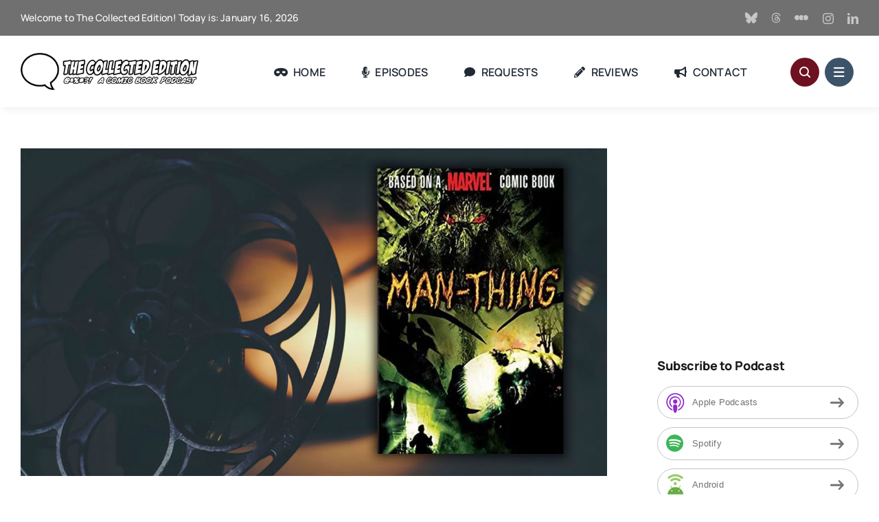

--- FILE ---
content_type: text/html; charset=UTF-8
request_url: https://collectededitionpodcast.com/what-you-watching-man-thing-2005/
body_size: 25921
content:
<!DOCTYPE html>
<html class="avada-html-layout-wide avada-html-header-position-top" lang="en-US" prefix="og: http://ogp.me/ns# fb: http://ogp.me/ns/fb#">
<head>
	<meta http-equiv="X-UA-Compatible" content="IE=edge" />
	<meta http-equiv="Content-Type" content="text/html; charset=utf-8"/>
	<meta name="viewport" content="width=device-width, initial-scale=1" />
	<meta name='robots' content='index, follow, max-image-preview:large, max-snippet:-1, max-video-preview:-1' />
	<style>img:is([sizes="auto" i], [sizes^="auto," i]) { contain-intrinsic-size: 3000px 1500px }</style>
	
	<!-- This site is optimized with the Yoast SEO plugin v26.7 - https://yoast.com/wordpress/plugins/seo/ -->
	<title>What You Watching? Man-Thing (2005) - The Collected Edition</title>
	<meta name="description" content="A twice monthly podcast featuring Paul Matthew Carr and Brian K. Reese. Each episode will examine a celebrated (or no-so celebrated) run or story arcs throughout the history of comics." />
	<link rel="canonical" href="https://collectededitionpodcast.com/what-you-watching-man-thing-2005/" />
	<meta property="og:locale" content="en_US" />
	<meta property="og:type" content="article" />
	<meta property="og:title" content="What You Watching? Man-Thing (2005) - The Collected Edition" />
	<meta property="og:description" content="A twice monthly podcast featuring Paul Matthew Carr and Brian K. Reese. Each episode will examine a celebrated (or no-so celebrated) run or story arcs throughout the history of comics." />
	<meta property="og:url" content="https://collectededitionpodcast.com/what-you-watching-man-thing-2005/" />
	<meta property="og:site_name" content="The Collected Edition" />
	<meta property="article:published_time" content="2019-06-19T00:00:55+00:00" />
	<meta property="article:modified_time" content="2022-12-12T21:12:30+00:00" />
	<meta property="og:image" content="https://collectededitionpodcast.com/wp-content/uploads/2019/06/man-thing-movie-review.jpg" />
	<meta property="og:image:width" content="1200" />
	<meta property="og:image:height" content="670" />
	<meta property="og:image:type" content="image/jpeg" />
	<meta name="author" content="Paul Matthew Carr" />
	<meta name="twitter:card" content="summary_large_image" />
	<meta name="twitter:creator" content="@daddyelk" />
	<meta name="twitter:site" content="@collectededpod" />
	<meta name="twitter:label1" content="Written by" />
	<meta name="twitter:data1" content="Paul Matthew Carr" />
	<meta name="twitter:label2" content="Est. reading time" />
	<meta name="twitter:data2" content="6 minutes" />
	<script type="application/ld+json" class="yoast-schema-graph">{"@context":"https://schema.org","@graph":[{"@type":"Article","@id":"https://collectededitionpodcast.com/what-you-watching-man-thing-2005/#article","isPartOf":{"@id":"https://collectededitionpodcast.com/what-you-watching-man-thing-2005/"},"author":{"name":"Paul Matthew Carr","@id":"https://collectededitionpodcast.com/#/schema/person/20acb608c2a93fe7ffab7298593ca3ec"},"headline":"What You Watching? Man-Thing (2005)","datePublished":"2019-06-19T00:00:55+00:00","dateModified":"2022-12-12T21:12:30+00:00","mainEntityOfPage":{"@id":"https://collectededitionpodcast.com/what-you-watching-man-thing-2005/"},"wordCount":1267,"commentCount":0,"publisher":{"@id":"https://collectededitionpodcast.com/#organization"},"image":{"@id":"https://collectededitionpodcast.com/what-you-watching-man-thing-2005/#primaryimage"},"thumbnailUrl":"https://collectededitionpodcast.com/wp-content/uploads/2019/06/man-thing-movie-review.jpg","keywords":["2005","Comic Book Movies","Man-Thing","Movie"],"articleSection":["Comics Reviews","Features"],"inLanguage":"en-US","potentialAction":[{"@type":"CommentAction","name":"Comment","target":["https://collectededitionpodcast.com/what-you-watching-man-thing-2005/#respond"]}]},{"@type":"WebPage","@id":"https://collectededitionpodcast.com/what-you-watching-man-thing-2005/","url":"https://collectededitionpodcast.com/what-you-watching-man-thing-2005/","name":"What You Watching? Man-Thing (2005) - The Collected Edition","isPartOf":{"@id":"https://collectededitionpodcast.com/#website"},"primaryImageOfPage":{"@id":"https://collectededitionpodcast.com/what-you-watching-man-thing-2005/#primaryimage"},"image":{"@id":"https://collectededitionpodcast.com/what-you-watching-man-thing-2005/#primaryimage"},"thumbnailUrl":"https://collectededitionpodcast.com/wp-content/uploads/2019/06/man-thing-movie-review.jpg","datePublished":"2019-06-19T00:00:55+00:00","dateModified":"2022-12-12T21:12:30+00:00","description":"A twice monthly podcast featuring Paul Matthew Carr and Brian K. Reese. Each episode will examine a celebrated (or no-so celebrated) run or story arcs throughout the history of comics.","breadcrumb":{"@id":"https://collectededitionpodcast.com/what-you-watching-man-thing-2005/#breadcrumb"},"inLanguage":"en-US","potentialAction":[{"@type":"ReadAction","target":["https://collectededitionpodcast.com/what-you-watching-man-thing-2005/"]}]},{"@type":"ImageObject","inLanguage":"en-US","@id":"https://collectededitionpodcast.com/what-you-watching-man-thing-2005/#primaryimage","url":"https://collectededitionpodcast.com/wp-content/uploads/2019/06/man-thing-movie-review.jpg","contentUrl":"https://collectededitionpodcast.com/wp-content/uploads/2019/06/man-thing-movie-review.jpg","width":1200,"height":670},{"@type":"BreadcrumbList","@id":"https://collectededitionpodcast.com/what-you-watching-man-thing-2005/#breadcrumb","itemListElement":[{"@type":"ListItem","position":1,"name":"Home","item":"https://collectededitionpodcast.com/"},{"@type":"ListItem","position":2,"name":"What You Watching? Man-Thing (2005)"}]},{"@type":"WebSite","@id":"https://collectededitionpodcast.com/#website","url":"https://collectededitionpodcast.com/","name":"The Collected Edition","description":"A Comic Book Podcast","publisher":{"@id":"https://collectededitionpodcast.com/#organization"},"potentialAction":[{"@type":"SearchAction","target":{"@type":"EntryPoint","urlTemplate":"https://collectededitionpodcast.com/?s={search_term_string}"},"query-input":{"@type":"PropertyValueSpecification","valueRequired":true,"valueName":"search_term_string"}}],"inLanguage":"en-US"},{"@type":"Organization","@id":"https://collectededitionpodcast.com/#organization","name":"Collected Edition Podcast","url":"https://collectededitionpodcast.com/","logo":{"@type":"ImageObject","inLanguage":"en-US","@id":"https://collectededitionpodcast.com/#/schema/logo/image/","url":"https://collectededitionpodcast.com/wp-content/uploads/2018/08/collected-logo-poster.jpg","contentUrl":"https://collectededitionpodcast.com/wp-content/uploads/2018/08/collected-logo-poster.jpg","width":1400,"height":1400,"caption":"Collected Edition Podcast"},"image":{"@id":"https://collectededitionpodcast.com/#/schema/logo/image/"},"sameAs":["https://x.com/collectededpod"]},{"@type":"Person","@id":"https://collectededitionpodcast.com/#/schema/person/20acb608c2a93fe7ffab7298593ca3ec","name":"Paul Matthew Carr","image":{"@type":"ImageObject","inLanguage":"en-US","@id":"https://collectededitionpodcast.com/#/schema/person/image/","url":"https://secure.gravatar.com/avatar/af9e3b9959e70506bb28f1ae10ea40752f493fa035b186c00d2bb13eaafbd005?s=96&d=robohash&r=g","contentUrl":"https://secure.gravatar.com/avatar/af9e3b9959e70506bb28f1ae10ea40752f493fa035b186c00d2bb13eaafbd005?s=96&d=robohash&r=g","caption":"Paul Matthew Carr"},"description":"Paul is a writer, artist, and designer. He spends an inordinate amount of time on the Internet blogging about silly things and even more time making things up and then attempting to convince people they are proper stories. He also talks into microphones from time to time.","sameAs":["https://daddyelk.com","https://x.com/daddyelk"],"url":"https://collectededitionpodcast.com/author/paul_7psxnygi/"}]}</script>
	<!-- / Yoast SEO plugin. -->


<link rel='dns-prefetch' href='//www.googletagmanager.com' />
					<link rel="shortcut icon" href="https://collectededitionpodcast.com/wp-content/uploads/2017/06/colledted-bubble.png" type="image/x-icon" />
		
		
		
									<meta name="description" content="In 2005 a film adaptation of the comic book character Man-Thing was released by Lions Gate Films. And I can say with full confidence that of all the films released in 2005 – this was definitely one of them. I don&#039;t know why you&#039;d want to but you could watch the movie version I guess.

I"/>
				
		<meta property="og:locale" content="en_US"/>
		<meta property="og:type" content="article"/>
		<meta property="og:site_name" content="The Collected Edition"/>
		<meta property="og:title" content="What You Watching? Man-Thing (2005) - The Collected Edition"/>
				<meta property="og:description" content="In 2005 a film adaptation of the comic book character Man-Thing was released by Lions Gate Films. And I can say with full confidence that of all the films released in 2005 – this was definitely one of them. I don&#039;t know why you&#039;d want to but you could watch the movie version I guess.

I"/>
				<meta property="og:url" content="https://collectededitionpodcast.com/what-you-watching-man-thing-2005/"/>
										<meta property="article:published_time" content="2019-06-19T00:00:55-07:00"/>
							<meta property="article:modified_time" content="2022-12-12T21:12:30-07:00"/>
								<meta name="author" content="Paul Matthew Carr"/>
								<meta property="og:image" content="https://collectededitionpodcast.com/wp-content/uploads/2019/06/man-thing-movie-review.jpg"/>
		<meta property="og:image:width" content="1200"/>
		<meta property="og:image:height" content="670"/>
		<meta property="og:image:type" content="image/jpeg"/>
				<link rel='stylesheet' id='wp-block-library-css' href='https://collectededitionpodcast.com/wp-includes/css/dist/block-library/style.min.css?ver=6.8.3' type='text/css' media='all' />
<style id='wp-block-library-theme-inline-css' type='text/css'>
.wp-block-audio :where(figcaption){color:#555;font-size:13px;text-align:center}.is-dark-theme .wp-block-audio :where(figcaption){color:#ffffffa6}.wp-block-audio{margin:0 0 1em}.wp-block-code{border:1px solid #ccc;border-radius:4px;font-family:Menlo,Consolas,monaco,monospace;padding:.8em 1em}.wp-block-embed :where(figcaption){color:#555;font-size:13px;text-align:center}.is-dark-theme .wp-block-embed :where(figcaption){color:#ffffffa6}.wp-block-embed{margin:0 0 1em}.blocks-gallery-caption{color:#555;font-size:13px;text-align:center}.is-dark-theme .blocks-gallery-caption{color:#ffffffa6}:root :where(.wp-block-image figcaption){color:#555;font-size:13px;text-align:center}.is-dark-theme :root :where(.wp-block-image figcaption){color:#ffffffa6}.wp-block-image{margin:0 0 1em}.wp-block-pullquote{border-bottom:4px solid;border-top:4px solid;color:currentColor;margin-bottom:1.75em}.wp-block-pullquote cite,.wp-block-pullquote footer,.wp-block-pullquote__citation{color:currentColor;font-size:.8125em;font-style:normal;text-transform:uppercase}.wp-block-quote{border-left:.25em solid;margin:0 0 1.75em;padding-left:1em}.wp-block-quote cite,.wp-block-quote footer{color:currentColor;font-size:.8125em;font-style:normal;position:relative}.wp-block-quote:where(.has-text-align-right){border-left:none;border-right:.25em solid;padding-left:0;padding-right:1em}.wp-block-quote:where(.has-text-align-center){border:none;padding-left:0}.wp-block-quote.is-large,.wp-block-quote.is-style-large,.wp-block-quote:where(.is-style-plain){border:none}.wp-block-search .wp-block-search__label{font-weight:700}.wp-block-search__button{border:1px solid #ccc;padding:.375em .625em}:where(.wp-block-group.has-background){padding:1.25em 2.375em}.wp-block-separator.has-css-opacity{opacity:.4}.wp-block-separator{border:none;border-bottom:2px solid;margin-left:auto;margin-right:auto}.wp-block-separator.has-alpha-channel-opacity{opacity:1}.wp-block-separator:not(.is-style-wide):not(.is-style-dots){width:100px}.wp-block-separator.has-background:not(.is-style-dots){border-bottom:none;height:1px}.wp-block-separator.has-background:not(.is-style-wide):not(.is-style-dots){height:2px}.wp-block-table{margin:0 0 1em}.wp-block-table td,.wp-block-table th{word-break:normal}.wp-block-table :where(figcaption){color:#555;font-size:13px;text-align:center}.is-dark-theme .wp-block-table :where(figcaption){color:#ffffffa6}.wp-block-video :where(figcaption){color:#555;font-size:13px;text-align:center}.is-dark-theme .wp-block-video :where(figcaption){color:#ffffffa6}.wp-block-video{margin:0 0 1em}:root :where(.wp-block-template-part.has-background){margin-bottom:0;margin-top:0;padding:1.25em 2.375em}
</style>
<style id='classic-theme-styles-inline-css' type='text/css'>
/*! This file is auto-generated */
.wp-block-button__link{color:#fff;background-color:#32373c;border-radius:9999px;box-shadow:none;text-decoration:none;padding:calc(.667em + 2px) calc(1.333em + 2px);font-size:1.125em}.wp-block-file__button{background:#32373c;color:#fff;text-decoration:none}
</style>
<style id='powerpress-player-block-style-inline-css' type='text/css'>


</style>
<style id='global-styles-inline-css' type='text/css'>
:root{--wp--preset--aspect-ratio--square: 1;--wp--preset--aspect-ratio--4-3: 4/3;--wp--preset--aspect-ratio--3-4: 3/4;--wp--preset--aspect-ratio--3-2: 3/2;--wp--preset--aspect-ratio--2-3: 2/3;--wp--preset--aspect-ratio--16-9: 16/9;--wp--preset--aspect-ratio--9-16: 9/16;--wp--preset--color--black: #000000;--wp--preset--color--cyan-bluish-gray: #abb8c3;--wp--preset--color--white: #ffffff;--wp--preset--color--pale-pink: #f78da7;--wp--preset--color--vivid-red: #cf2e2e;--wp--preset--color--luminous-vivid-orange: #ff6900;--wp--preset--color--luminous-vivid-amber: #fcb900;--wp--preset--color--light-green-cyan: #7bdcb5;--wp--preset--color--vivid-green-cyan: #00d084;--wp--preset--color--pale-cyan-blue: #8ed1fc;--wp--preset--color--vivid-cyan-blue: #0693e3;--wp--preset--color--vivid-purple: #9b51e0;--wp--preset--color--awb-color-1: #ffffff;--wp--preset--color--awb-color-2: #e8edf1;--wp--preset--color--awb-color-3: #d2dbe2;--wp--preset--color--awb-color-4: #6e1120;--wp--preset--color--awb-color-5: #3c5369;--wp--preset--color--awb-color-6: #707070;--wp--preset--color--awb-color-7: #525252;--wp--preset--color--awb-color-8: #191919;--wp--preset--gradient--vivid-cyan-blue-to-vivid-purple: linear-gradient(135deg,rgba(6,147,227,1) 0%,rgb(155,81,224) 100%);--wp--preset--gradient--light-green-cyan-to-vivid-green-cyan: linear-gradient(135deg,rgb(122,220,180) 0%,rgb(0,208,130) 100%);--wp--preset--gradient--luminous-vivid-amber-to-luminous-vivid-orange: linear-gradient(135deg,rgba(252,185,0,1) 0%,rgba(255,105,0,1) 100%);--wp--preset--gradient--luminous-vivid-orange-to-vivid-red: linear-gradient(135deg,rgba(255,105,0,1) 0%,rgb(207,46,46) 100%);--wp--preset--gradient--very-light-gray-to-cyan-bluish-gray: linear-gradient(135deg,rgb(238,238,238) 0%,rgb(169,184,195) 100%);--wp--preset--gradient--cool-to-warm-spectrum: linear-gradient(135deg,rgb(74,234,220) 0%,rgb(151,120,209) 20%,rgb(207,42,186) 40%,rgb(238,44,130) 60%,rgb(251,105,98) 80%,rgb(254,248,76) 100%);--wp--preset--gradient--blush-light-purple: linear-gradient(135deg,rgb(255,206,236) 0%,rgb(152,150,240) 100%);--wp--preset--gradient--blush-bordeaux: linear-gradient(135deg,rgb(254,205,165) 0%,rgb(254,45,45) 50%,rgb(107,0,62) 100%);--wp--preset--gradient--luminous-dusk: linear-gradient(135deg,rgb(255,203,112) 0%,rgb(199,81,192) 50%,rgb(65,88,208) 100%);--wp--preset--gradient--pale-ocean: linear-gradient(135deg,rgb(255,245,203) 0%,rgb(182,227,212) 50%,rgb(51,167,181) 100%);--wp--preset--gradient--electric-grass: linear-gradient(135deg,rgb(202,248,128) 0%,rgb(113,206,126) 100%);--wp--preset--gradient--midnight: linear-gradient(135deg,rgb(2,3,129) 0%,rgb(40,116,252) 100%);--wp--preset--font-size--small: 12px;--wp--preset--font-size--medium: 20px;--wp--preset--font-size--large: 24px;--wp--preset--font-size--x-large: 42px;--wp--preset--font-size--normal: 16px;--wp--preset--font-size--xlarge: 32px;--wp--preset--font-size--huge: 48px;--wp--preset--spacing--20: 0.44rem;--wp--preset--spacing--30: 0.67rem;--wp--preset--spacing--40: 1rem;--wp--preset--spacing--50: 1.5rem;--wp--preset--spacing--60: 2.25rem;--wp--preset--spacing--70: 3.38rem;--wp--preset--spacing--80: 5.06rem;--wp--preset--shadow--natural: 6px 6px 9px rgba(0, 0, 0, 0.2);--wp--preset--shadow--deep: 12px 12px 50px rgba(0, 0, 0, 0.4);--wp--preset--shadow--sharp: 6px 6px 0px rgba(0, 0, 0, 0.2);--wp--preset--shadow--outlined: 6px 6px 0px -3px rgba(255, 255, 255, 1), 6px 6px rgba(0, 0, 0, 1);--wp--preset--shadow--crisp: 6px 6px 0px rgba(0, 0, 0, 1);}:where(.is-layout-flex){gap: 0.5em;}:where(.is-layout-grid){gap: 0.5em;}body .is-layout-flex{display: flex;}.is-layout-flex{flex-wrap: wrap;align-items: center;}.is-layout-flex > :is(*, div){margin: 0;}body .is-layout-grid{display: grid;}.is-layout-grid > :is(*, div){margin: 0;}:where(.wp-block-columns.is-layout-flex){gap: 2em;}:where(.wp-block-columns.is-layout-grid){gap: 2em;}:where(.wp-block-post-template.is-layout-flex){gap: 1.25em;}:where(.wp-block-post-template.is-layout-grid){gap: 1.25em;}.has-black-color{color: var(--wp--preset--color--black) !important;}.has-cyan-bluish-gray-color{color: var(--wp--preset--color--cyan-bluish-gray) !important;}.has-white-color{color: var(--wp--preset--color--white) !important;}.has-pale-pink-color{color: var(--wp--preset--color--pale-pink) !important;}.has-vivid-red-color{color: var(--wp--preset--color--vivid-red) !important;}.has-luminous-vivid-orange-color{color: var(--wp--preset--color--luminous-vivid-orange) !important;}.has-luminous-vivid-amber-color{color: var(--wp--preset--color--luminous-vivid-amber) !important;}.has-light-green-cyan-color{color: var(--wp--preset--color--light-green-cyan) !important;}.has-vivid-green-cyan-color{color: var(--wp--preset--color--vivid-green-cyan) !important;}.has-pale-cyan-blue-color{color: var(--wp--preset--color--pale-cyan-blue) !important;}.has-vivid-cyan-blue-color{color: var(--wp--preset--color--vivid-cyan-blue) !important;}.has-vivid-purple-color{color: var(--wp--preset--color--vivid-purple) !important;}.has-black-background-color{background-color: var(--wp--preset--color--black) !important;}.has-cyan-bluish-gray-background-color{background-color: var(--wp--preset--color--cyan-bluish-gray) !important;}.has-white-background-color{background-color: var(--wp--preset--color--white) !important;}.has-pale-pink-background-color{background-color: var(--wp--preset--color--pale-pink) !important;}.has-vivid-red-background-color{background-color: var(--wp--preset--color--vivid-red) !important;}.has-luminous-vivid-orange-background-color{background-color: var(--wp--preset--color--luminous-vivid-orange) !important;}.has-luminous-vivid-amber-background-color{background-color: var(--wp--preset--color--luminous-vivid-amber) !important;}.has-light-green-cyan-background-color{background-color: var(--wp--preset--color--light-green-cyan) !important;}.has-vivid-green-cyan-background-color{background-color: var(--wp--preset--color--vivid-green-cyan) !important;}.has-pale-cyan-blue-background-color{background-color: var(--wp--preset--color--pale-cyan-blue) !important;}.has-vivid-cyan-blue-background-color{background-color: var(--wp--preset--color--vivid-cyan-blue) !important;}.has-vivid-purple-background-color{background-color: var(--wp--preset--color--vivid-purple) !important;}.has-black-border-color{border-color: var(--wp--preset--color--black) !important;}.has-cyan-bluish-gray-border-color{border-color: var(--wp--preset--color--cyan-bluish-gray) !important;}.has-white-border-color{border-color: var(--wp--preset--color--white) !important;}.has-pale-pink-border-color{border-color: var(--wp--preset--color--pale-pink) !important;}.has-vivid-red-border-color{border-color: var(--wp--preset--color--vivid-red) !important;}.has-luminous-vivid-orange-border-color{border-color: var(--wp--preset--color--luminous-vivid-orange) !important;}.has-luminous-vivid-amber-border-color{border-color: var(--wp--preset--color--luminous-vivid-amber) !important;}.has-light-green-cyan-border-color{border-color: var(--wp--preset--color--light-green-cyan) !important;}.has-vivid-green-cyan-border-color{border-color: var(--wp--preset--color--vivid-green-cyan) !important;}.has-pale-cyan-blue-border-color{border-color: var(--wp--preset--color--pale-cyan-blue) !important;}.has-vivid-cyan-blue-border-color{border-color: var(--wp--preset--color--vivid-cyan-blue) !important;}.has-vivid-purple-border-color{border-color: var(--wp--preset--color--vivid-purple) !important;}.has-vivid-cyan-blue-to-vivid-purple-gradient-background{background: var(--wp--preset--gradient--vivid-cyan-blue-to-vivid-purple) !important;}.has-light-green-cyan-to-vivid-green-cyan-gradient-background{background: var(--wp--preset--gradient--light-green-cyan-to-vivid-green-cyan) !important;}.has-luminous-vivid-amber-to-luminous-vivid-orange-gradient-background{background: var(--wp--preset--gradient--luminous-vivid-amber-to-luminous-vivid-orange) !important;}.has-luminous-vivid-orange-to-vivid-red-gradient-background{background: var(--wp--preset--gradient--luminous-vivid-orange-to-vivid-red) !important;}.has-very-light-gray-to-cyan-bluish-gray-gradient-background{background: var(--wp--preset--gradient--very-light-gray-to-cyan-bluish-gray) !important;}.has-cool-to-warm-spectrum-gradient-background{background: var(--wp--preset--gradient--cool-to-warm-spectrum) !important;}.has-blush-light-purple-gradient-background{background: var(--wp--preset--gradient--blush-light-purple) !important;}.has-blush-bordeaux-gradient-background{background: var(--wp--preset--gradient--blush-bordeaux) !important;}.has-luminous-dusk-gradient-background{background: var(--wp--preset--gradient--luminous-dusk) !important;}.has-pale-ocean-gradient-background{background: var(--wp--preset--gradient--pale-ocean) !important;}.has-electric-grass-gradient-background{background: var(--wp--preset--gradient--electric-grass) !important;}.has-midnight-gradient-background{background: var(--wp--preset--gradient--midnight) !important;}.has-small-font-size{font-size: var(--wp--preset--font-size--small) !important;}.has-medium-font-size{font-size: var(--wp--preset--font-size--medium) !important;}.has-large-font-size{font-size: var(--wp--preset--font-size--large) !important;}.has-x-large-font-size{font-size: var(--wp--preset--font-size--x-large) !important;}
:where(.wp-block-post-template.is-layout-flex){gap: 1.25em;}:where(.wp-block-post-template.is-layout-grid){gap: 1.25em;}
:where(.wp-block-columns.is-layout-flex){gap: 2em;}:where(.wp-block-columns.is-layout-grid){gap: 2em;}
:root :where(.wp-block-pullquote){font-size: 1.5em;line-height: 1.6;}
</style>
<link rel='stylesheet' id='avada-parent-stylesheet-css' href='https://collectededitionpodcast.com/wp-content/themes/Avada/style.css?ver=6.8.3' type='text/css' media='all' />
<link rel='stylesheet' id='fusion-dynamic-css-css' href='https://collectededitionpodcast.com/wp-content/uploads/fusion-styles/e7262859d7bf220e7c4d03b4fc457d47.min.css?ver=3.13.1' type='text/css' media='all' />

<!-- Google tag (gtag.js) snippet added by Site Kit -->
<!-- Google Analytics snippet added by Site Kit -->
<script type="text/javascript" src="https://www.googletagmanager.com/gtag/js?id=GT-KTBLDWC" id="google_gtagjs-js" async></script>
<script type="text/javascript" id="google_gtagjs-js-after">
/* <![CDATA[ */
window.dataLayer = window.dataLayer || [];function gtag(){dataLayer.push(arguments);}
gtag("set","linker",{"domains":["collectededitionpodcast.com"]});
gtag("js", new Date());
gtag("set", "developer_id.dZTNiMT", true);
gtag("config", "GT-KTBLDWC");
/* ]]> */
</script>
<link rel="https://api.w.org/" href="https://collectededitionpodcast.com/wp-json/" /><link rel="alternate" title="JSON" type="application/json" href="https://collectededitionpodcast.com/wp-json/wp/v2/posts/6184" /><link rel="EditURI" type="application/rsd+xml" title="RSD" href="https://collectededitionpodcast.com/xmlrpc.php?rsd" />
<meta name="generator" content="WordPress 6.8.3" />
<link rel='shortlink' href='https://collectededitionpodcast.com/?p=6184' />
<link rel="alternate" title="oEmbed (JSON)" type="application/json+oembed" href="https://collectededitionpodcast.com/wp-json/oembed/1.0/embed?url=https%3A%2F%2Fcollectededitionpodcast.com%2Fwhat-you-watching-man-thing-2005%2F" />
<link rel="alternate" title="oEmbed (XML)" type="text/xml+oembed" href="https://collectededitionpodcast.com/wp-json/oembed/1.0/embed?url=https%3A%2F%2Fcollectededitionpodcast.com%2Fwhat-you-watching-man-thing-2005%2F&#038;format=xml" />
<meta name="generator" content="Site Kit by Google 1.170.0" />            <script type="text/javascript"><!--
                                function powerpress_pinw(pinw_url){window.open(pinw_url, 'PowerPressPlayer','toolbar=0,status=0,resizable=1,width=460,height=320');	return false;}
                //-->

                // tabnab protection
                window.addEventListener('load', function () {
                    // make all links have rel="noopener noreferrer"
                    document.querySelectorAll('a[target="_blank"]').forEach(link => {
                        link.setAttribute('rel', 'noopener noreferrer');
                    });
                });
            </script>
            <link rel="preload" href="https://collectededitionpodcast.com/wp-content/themes/Avada/includes/lib/assets/fonts/icomoon/awb-icons.woff" as="font" type="font/woff" crossorigin><link rel="preload" href="//collectededitionpodcast.com/wp-content/themes/Avada/includes/lib/assets/fonts/fontawesome/webfonts/fa-brands-400.woff2" as="font" type="font/woff2" crossorigin><link rel="preload" href="//collectededitionpodcast.com/wp-content/themes/Avada/includes/lib/assets/fonts/fontawesome/webfonts/fa-regular-400.woff2" as="font" type="font/woff2" crossorigin><link rel="preload" href="//collectededitionpodcast.com/wp-content/themes/Avada/includes/lib/assets/fonts/fontawesome/webfonts/fa-solid-900.woff2" as="font" type="font/woff2" crossorigin><link rel="preload" href="https://collectededitionpodcast.com/wp-content/uploads/fusion-icons/magazine-v3-1-1/fonts/magazine.ttf?83ek2q" as="font" type="font/ttf" crossorigin><link rel="preload" href="https://collectededitionpodcast.com/wp-content/uploads/fusion-icons/Social-v1.0/fonts/Social.ttf?m1tax1" as="font" type="font/ttf" crossorigin><style type="text/css" id="css-fb-visibility">@media screen and (max-width: 800px){.fusion-no-small-visibility{display:none !important;}body .sm-text-align-center{text-align:center !important;}body .sm-text-align-left{text-align:left !important;}body .sm-text-align-right{text-align:right !important;}body .sm-flex-align-center{justify-content:center !important;}body .sm-flex-align-flex-start{justify-content:flex-start !important;}body .sm-flex-align-flex-end{justify-content:flex-end !important;}body .sm-mx-auto{margin-left:auto !important;margin-right:auto !important;}body .sm-ml-auto{margin-left:auto !important;}body .sm-mr-auto{margin-right:auto !important;}body .fusion-absolute-position-small{position:absolute;top:auto;width:100%;}.awb-sticky.awb-sticky-small{ position: sticky; top: var(--awb-sticky-offset,0); }}@media screen and (min-width: 801px) and (max-width: 1100px){.fusion-no-medium-visibility{display:none !important;}body .md-text-align-center{text-align:center !important;}body .md-text-align-left{text-align:left !important;}body .md-text-align-right{text-align:right !important;}body .md-flex-align-center{justify-content:center !important;}body .md-flex-align-flex-start{justify-content:flex-start !important;}body .md-flex-align-flex-end{justify-content:flex-end !important;}body .md-mx-auto{margin-left:auto !important;margin-right:auto !important;}body .md-ml-auto{margin-left:auto !important;}body .md-mr-auto{margin-right:auto !important;}body .fusion-absolute-position-medium{position:absolute;top:auto;width:100%;}.awb-sticky.awb-sticky-medium{ position: sticky; top: var(--awb-sticky-offset,0); }}@media screen and (min-width: 1101px){.fusion-no-large-visibility{display:none !important;}body .lg-text-align-center{text-align:center !important;}body .lg-text-align-left{text-align:left !important;}body .lg-text-align-right{text-align:right !important;}body .lg-flex-align-center{justify-content:center !important;}body .lg-flex-align-flex-start{justify-content:flex-start !important;}body .lg-flex-align-flex-end{justify-content:flex-end !important;}body .lg-mx-auto{margin-left:auto !important;margin-right:auto !important;}body .lg-ml-auto{margin-left:auto !important;}body .lg-mr-auto{margin-right:auto !important;}body .fusion-absolute-position-large{position:absolute;top:auto;width:100%;}.awb-sticky.awb-sticky-large{ position: sticky; top: var(--awb-sticky-offset,0); }}</style>
<style type="text/css" xmlns="http://www.w3.org/1999/html">

/*
PowerPress subscribe sidebar widget
*/
.widget-area .widget_powerpress_subscribe h2,
.widget-area .widget_powerpress_subscribe h3,
.widget-area .widget_powerpress_subscribe h4,
.widget_powerpress_subscribe h2,
.widget_powerpress_subscribe h3,
.widget_powerpress_subscribe h4 {
	margin-bottom: 0;
	padding-bottom: 0;
}
</style>
		<script type="text/javascript">
			var doc = document.documentElement;
			doc.setAttribute( 'data-useragent', navigator.userAgent );
		</script>
		
	</head>

<body class="wp-singular post-template-default single single-post postid-6184 single-format-standard wp-theme-Avada wp-child-theme-Avada-Child-Theme has-sidebar fusion-image-hovers fusion-pagination-sizing fusion-button_type-flat fusion-button_span-no fusion-button_gradient-linear avada-image-rollover-circle-yes avada-image-rollover-yes avada-image-rollover-direction-left fusion-body ltr fusion-sticky-header no-tablet-sticky-header no-mobile-sticky-header no-mobile-slidingbar no-mobile-totop fusion-disable-outline fusion-sub-menu-fade mobile-logo-pos-left layout-wide-mode avada-has-boxed-modal-shadow- layout-scroll-offset-full avada-has-zero-margin-offset-top fusion-top-header menu-text-align-center mobile-menu-design-classic fusion-show-pagination-text fusion-header-layout-v3 avada-responsive avada-footer-fx-none avada-menu-highlight-style-bar fusion-search-form-clean fusion-main-menu-search-overlay fusion-avatar-circle avada-dropdown-styles avada-blog-layout-large avada-blog-archive-layout-large avada-header-shadow-no avada-menu-icon-position-left avada-has-megamenu-shadow avada-has-mobile-menu-search avada-has-main-nav-search-icon avada-has-breadcrumb-mobile-hidden avada-has-titlebar-hide avada-header-border-color-full-transparent avada-has-pagination-width_height avada-flyout-menu-direction-fade avada-ec-views-v1 awb-link-decoration" data-awb-post-id="6184">
		<a class="skip-link screen-reader-text" href="#content">Skip to content</a>

	<div id="boxed-wrapper">
		
		<div id="wrapper" class="fusion-wrapper">
			<div id="home" style="position:relative;top:-1px;"></div>
												<div class="fusion-tb-header"><div class="fusion-fullwidth fullwidth-box fusion-builder-row-1 fusion-flex-container has-pattern-background has-mask-background nonhundred-percent-fullwidth non-hundred-percent-height-scrolling fusion-no-small-visibility" style="--awb-border-radius-top-left:0px;--awb-border-radius-top-right:0px;--awb-border-radius-bottom-right:0px;--awb-border-radius-bottom-left:0px;--awb-background-color:var(--awb-color6);--awb-flex-wrap:wrap;" ><div class="fusion-builder-row fusion-row fusion-flex-align-items-flex-start fusion-flex-content-wrap" style="max-width:1302px;margin-left: calc(-5% / 2 );margin-right: calc(-5% / 2 );"><div class="fusion-layout-column fusion_builder_column fusion-builder-column-0 fusion_builder_column_1_2 1_2 fusion-flex-column" style="--awb-bg-size:cover;--awb-width-large:50%;--awb-margin-top-large:0px;--awb-spacing-right-large:4.75%;--awb-margin-bottom-large:0px;--awb-spacing-left-large:4.75%;--awb-width-medium:50%;--awb-order-medium:0;--awb-spacing-right-medium:4.75%;--awb-spacing-left-medium:4.75%;--awb-width-small:100%;--awb-order-small:0;--awb-spacing-right-small:2.375%;--awb-spacing-left-small:2.375%;"><div class="fusion-column-wrapper fusion-column-has-shadow fusion-flex-justify-content-flex-start fusion-content-layout-column"><div class="fusion-text fusion-text-1" style="--awb-font-size:var(--awb-typography5-font-size);--awb-line-height:var(--awb-typography5-line-height);--awb-letter-spacing:var(--awb-typography5-letter-spacing);--awb-text-transform:var(--awb-typography5-text-transform);--awb-text-color:var(--awb-color1);--awb-text-font-family:var(--awb-typography5-font-family);--awb-text-font-weight:var(--awb-typography5-font-weight);--awb-text-font-style:var(--awb-typography5-font-style);"><p>Welcome to The Collected Edition! Today is: January 16, 2026</p>
</div></div></div><div class="fusion-layout-column fusion_builder_column fusion-builder-column-1 fusion_builder_column_1_2 1_2 fusion-flex-column fusion-flex-align-self-center" style="--awb-bg-size:cover;--awb-width-large:50%;--awb-margin-top-large:0px;--awb-spacing-right-large:4.75%;--awb-margin-bottom-large:0px;--awb-spacing-left-large:4.75%;--awb-width-medium:50%;--awb-order-medium:0;--awb-spacing-right-medium:4.75%;--awb-spacing-left-medium:4.75%;--awb-width-small:100%;--awb-order-small:0;--awb-spacing-right-small:2.375%;--awb-spacing-left-small:2.375%;"><div class="fusion-column-wrapper fusion-column-has-shadow fusion-flex-justify-content-flex-start fusion-content-layout-column"><div class="fusion-social-links fusion-social-links-1" style="--awb-margin-top:0px;--awb-margin-right:0px;--awb-margin-bottom:0px;--awb-margin-left:0px;--awb-alignment:right;--awb-box-border-top:0px;--awb-box-border-right:0px;--awb-box-border-bottom:0px;--awb-box-border-left:0px;--awb-icon-colors-hover:var(--awb-color4);--awb-box-colors-hover:rgba(249,249,251,0.8);--awb-box-border-color:var(--awb-color3);--awb-box-border-color-hover:var(--awb-color4);"><div class="fusion-social-networks color-type-custom"><div class="fusion-social-networks-wrapper"><a class="fusion-social-network-icon fusion-tooltip fusion-bluesky icon-socialbluesky" style="color:hsla(var(--awb-color1-h),var(--awb-color1-s),var(--awb-color1-l),calc(var(--awb-color1-a) - 40%));font-size:16px;" data-placement="left" data-title="Bluesky" data-toggle="tooltip" title="Bluesky" aria-label="bluesky" target="_blank" rel="noopener noreferrer" href="https://bsky.app/profile/collectedpod.bsky.social"></a><a class="fusion-social-network-icon fusion-tooltip fusion-threads icon-socialthreads" style="color:hsla(var(--awb-color1-h),var(--awb-color1-s),var(--awb-color1-l),calc(var(--awb-color1-a) - 40%));font-size:16px;" data-placement="left" data-title="Threads" data-toggle="tooltip" title="Threads" aria-label="threads" target="_blank" rel="noopener noreferrer" href="https://www.threads.net/@daddyelk"></a><a class="fusion-social-network-icon fusion-tooltip fusion-Letterboxd icon-socialletterboxd" style="color:hsla(var(--awb-color1-h),var(--awb-color1-s),var(--awb-color1-l),calc(var(--awb-color1-a) - 40%));font-size:16px;" data-placement="left" data-title="Letterboxd" data-toggle="tooltip" title="Letterboxd" aria-label="Letterboxd" target="_blank" rel="noopener noreferrer" href="https://letterboxd.com/paulmatthew/"></a><a class="fusion-social-network-icon fusion-tooltip fusion-instagram awb-icon-instagram" style="color:hsla(var(--awb-color1-h),var(--awb-color1-s),var(--awb-color1-l),calc(var(--awb-color1-a) - 40%));font-size:16px;" data-placement="left" data-title="Instagram" data-toggle="tooltip" title="Instagram" aria-label="instagram" target="_blank" rel="noopener noreferrer" href="https://instagram.com/daddyelk"></a><a class="fusion-social-network-icon fusion-tooltip fusion-linkedin awb-icon-linkedin" style="color:hsla(var(--awb-color1-h),var(--awb-color1-s),var(--awb-color1-l),calc(var(--awb-color1-a) - 40%));font-size:16px;" data-placement="left" data-title="LinkedIn" data-toggle="tooltip" title="LinkedIn" aria-label="linkedin" target="_blank" rel="noopener noreferrer" href="https://www.linkedin.com/in/paul-matthew-carr/"></a></div></div></div></div></div></div></div><div class="fusion-fullwidth fullwidth-box fusion-builder-row-2 fusion-flex-container has-pattern-background has-mask-background nonhundred-percent-fullwidth non-hundred-percent-height-scrolling fusion-sticky-container fusion-custom-z-index" style="--awb-border-radius-top-left:0px;--awb-border-radius-top-right:0px;--awb-border-radius-bottom-right:0px;--awb-border-radius-bottom-left:0px;--awb-z-index:9999;--awb-padding-top:20px;--awb-padding-bottom:20px;--awb-sticky-background-color:var(--awb-color1) !important;--awb-flex-wrap:wrap;--awb-box-shadow: 5px 5px 10px hsla(var(--awb-color8-h),var(--awb-color8-s),calc(var(--awb-color8-l) - 10%),calc(var(--awb-color8-a) - 95%));" data-transition-offset="0" data-scroll-offset="0" data-sticky-large-visibility="1" ><div class="fusion-builder-row fusion-row fusion-flex-align-items-center fusion-flex-content-wrap" style="max-width:1302px;margin-left: calc(-5% / 2 );margin-right: calc(-5% / 2 );"><div class="fusion-layout-column fusion_builder_column fusion-builder-column-2 fusion-flex-column" style="--awb-bg-size:cover;--awb-width-large:25%;--awb-margin-top-large:0px;--awb-spacing-right-large:9.5%;--awb-margin-bottom-large:0px;--awb-spacing-left-large:9.5%;--awb-width-medium:50%;--awb-order-medium:0;--awb-spacing-right-medium:4.75%;--awb-spacing-left-medium:4.75%;--awb-width-small:50%;--awb-order-small:0;--awb-spacing-right-small:4.75%;--awb-spacing-left-small:4.75%;"><div class="fusion-column-wrapper fusion-column-has-shadow fusion-flex-justify-content-flex-start fusion-content-layout-column"><div class="fusion-image-element " style="--awb-max-width:325px;--awb-caption-title-font-family:var(--h2_typography-font-family);--awb-caption-title-font-weight:var(--h2_typography-font-weight);--awb-caption-title-font-style:var(--h2_typography-font-style);--awb-caption-title-size:var(--h2_typography-font-size);--awb-caption-title-transform:var(--h2_typography-text-transform);--awb-caption-title-line-height:var(--h2_typography-line-height);--awb-caption-title-letter-spacing:var(--h2_typography-letter-spacing);"><span class=" fusion-imageframe imageframe-none imageframe-1 hover-type-none"><a class="fusion-no-lightbox" href="https://collectededitionpodcast.com/" target="_self" aria-label="collected-logo-2023-80"><img decoding="async" width="387" height="80" src="https://collectededitionpodcast.com/wp-content/uploads/2023/01/collected-logo-2023-80.png" data-orig-src="https://collectededitionpodcast.com/wp-content/uploads/2023/01/collected-logo-2023-80.png" alt class="lazyload img-responsive wp-image-9517" srcset="data:image/svg+xml,%3Csvg%20xmlns%3D%27http%3A%2F%2Fwww.w3.org%2F2000%2Fsvg%27%20width%3D%27387%27%20height%3D%2780%27%20viewBox%3D%270%200%20387%2080%27%3E%3Crect%20width%3D%27387%27%20height%3D%2780%27%20fill-opacity%3D%220%22%2F%3E%3C%2Fsvg%3E" data-srcset="https://collectededitionpodcast.com/wp-content/uploads/2023/01/collected-logo-2023-80-200x41.png 200w, https://collectededitionpodcast.com/wp-content/uploads/2023/01/collected-logo-2023-80.png 387w" data-sizes="auto" data-orig-sizes="(max-width: 800px) 100vw, 200px" /></a></span></div></div></div><div class="fusion-layout-column fusion_builder_column fusion-builder-column-3 fusion-flex-column fusion-flex-align-self-center fusion-no-small-visibility fusion-no-medium-visibility" style="--awb-bg-size:cover;--awb-width-large:60%;--awb-margin-top-large:0px;--awb-spacing-right-large:0px;--awb-margin-bottom-large:0px;--awb-spacing-left-large:3.9583333333333%;--awb-width-medium:60%;--awb-order-medium:0;--awb-spacing-right-medium:0px;--awb-spacing-left-medium:3.9583333333333%;--awb-width-small:100%;--awb-order-small:0;--awb-spacing-right-small:2.375%;--awb-spacing-left-small:2.375%;" data-scroll-devices="small-visibility,medium-visibility,large-visibility"><div class="fusion-column-wrapper fusion-column-has-shadow fusion-flex-justify-content-flex-start fusion-content-layout-column"><nav class="awb-menu awb-menu_row awb-menu_em-hover mobile-mode-collapse-to-button awb-menu_icons-left awb-menu_dc-yes mobile-trigger-fullwidth-off awb-menu_mobile-toggle awb-menu_indent-left mobile-size-full-absolute loading mega-menu-loading awb-menu_desktop awb-menu_dropdown awb-menu_expand-right awb-menu_transition-slide_down fusion-no-small-visibility fusion-no-medium-visibility" style="--awb-font-size:var(--awb-typography3-font-size);--awb-line-height:var(--awb-typography3-line-height);--awb-text-transform:var(--awb-typography3-text-transform);--awb-gap:45px;--awb-justify-content:flex-end;--awb-border-color:var(--awb-color1);--awb-border-top:2px;--awb-letter-spacing:var(--awb-typography3-letter-spacing);--awb-active-color:var(--awb-color4);--awb-active-border-top:2px;--awb-active-border-color:var(--awb-color4);--awb-submenu-sep-color:hsla(var(--awb-color2-h),var(--awb-color2-s),calc(var(--awb-color2-l) + 2%),var(--awb-color2-a));--awb-submenu-items-padding-top:15px;--awb-submenu-items-padding-bottom:15px;--awb-submenu-border-radius-top-left:2px;--awb-submenu-border-radius-top-right:2px;--awb-submenu-border-radius-bottom-right:2px;--awb-submenu-border-radius-bottom-left:2px;--awb-submenu-active-bg:var(--awb-color5);--awb-submenu-active-color:var(--awb-color1);--awb-submenu-font-size:var(--awb-typography5-font-size);--awb-submenu-text-transform:var(--awb-typography5-text-transform);--awb-submenu-line-height:var(--awb-typography5-line-height);--awb-submenu-letter-spacing:var(--awb-typography5-letter-spacing);--awb-submenu-max-width:230px;--awb-icons-hover-color:var(--awb-color4);--awb-main-justify-content:flex-start;--awb-mobile-justify:flex-start;--awb-mobile-caret-left:auto;--awb-mobile-caret-right:0;--awb-box-shadow:0px 10px 30px 10px hsla(var(--awb-color8-h),var(--awb-color8-s),calc(var(--awb-color8-l) - 10%),calc(var(--awb-color8-a) - 90%));;--awb-fusion-font-family-typography:var(--awb-typography3-font-family);--awb-fusion-font-weight-typography:var(--awb-typography3-font-weight);--awb-fusion-font-style-typography:var(--awb-typography3-font-style);--awb-fusion-font-family-submenu-typography:var(--awb-typography5-font-family);--awb-fusion-font-weight-submenu-typography:var(--awb-typography5-font-weight);--awb-fusion-font-style-submenu-typography:var(--awb-typography5-font-style);--awb-fusion-font-family-mobile-typography:inherit;--awb-fusion-font-style-mobile-typography:normal;--awb-fusion-font-weight-mobile-typography:400;" aria-label="Main Menu" data-breakpoint="1100" data-count="0" data-transition-type="left" data-transition-time="300" data-expand="right"><button type="button" class="awb-menu__m-toggle awb-menu__m-toggle_no-text" aria-expanded="false" aria-controls="menu-main-menu"><span class="awb-menu__m-toggle-inner"><span class="collapsed-nav-text"><span class="screen-reader-text">Toggle Navigation</span></span><span class="awb-menu__m-collapse-icon awb-menu__m-collapse-icon_no-text"><span class="awb-menu__m-collapse-icon-open awb-menu__m-collapse-icon-open_no-text fa-bars fas"></span><span class="awb-menu__m-collapse-icon-close awb-menu__m-collapse-icon-close_no-text fa-times fas"></span></span></span></button><ul id="menu-main-menu" class="fusion-menu awb-menu__main-ul awb-menu__main-ul_row"><li  id="menu-item-6931"  class="menu-item menu-item-type-post_type menu-item-object-page menu-item-home menu-item-6931 awb-menu__li awb-menu__main-li awb-menu__main-li_regular"  data-item-id="6931"><span class="awb-menu__main-background-default awb-menu__main-background-default_left"></span><span class="awb-menu__main-background-active awb-menu__main-background-active_left"></span><a  href="https://collectededitionpodcast.com/" class="awb-menu__main-a awb-menu__main-a_regular fusion-flex-link"><span class="awb-menu__i awb-menu__i_main fusion-megamenu-icon"><i class="glyphicon fa-mask fas" aria-hidden="true"></i></span><span class="menu-text">HOME</span></a></li><li  id="menu-item-6935"  class="menu-item menu-item-type-post_type menu-item-object-page menu-item-6935 awb-menu__li awb-menu__main-li awb-menu__main-li_regular"  data-item-id="6935"><span class="awb-menu__main-background-default awb-menu__main-background-default_left"></span><span class="awb-menu__main-background-active awb-menu__main-background-active_left"></span><a  href="https://collectededitionpodcast.com/episodes/" class="awb-menu__main-a awb-menu__main-a_regular fusion-flex-link"><span class="awb-menu__i awb-menu__i_main fusion-megamenu-icon"><i class="glyphicon fa-microphone-alt fas" aria-hidden="true"></i></span><span class="menu-text">EPISODES</span></a></li><li  id="menu-item-7145"  class="menu-item menu-item-type-post_type menu-item-object-page menu-item-7145 awb-menu__li awb-menu__main-li awb-menu__main-li_regular"  data-item-id="7145"><span class="awb-menu__main-background-default awb-menu__main-background-default_left"></span><span class="awb-menu__main-background-active awb-menu__main-background-active_left"></span><a  href="https://collectededitionpodcast.com/request/" class="awb-menu__main-a awb-menu__main-a_regular fusion-flex-link"><span class="awb-menu__i awb-menu__i_main fusion-megamenu-icon"><i class="glyphicon fa-comment fas" aria-hidden="true"></i></span><span class="menu-text">REQUESTS</span></a></li><li  id="menu-item-7144"  class="menu-item menu-item-type-post_type menu-item-object-page menu-item-7144 awb-menu__li awb-menu__main-li awb-menu__main-li_regular"  data-item-id="7144"><span class="awb-menu__main-background-default awb-menu__main-background-default_left"></span><span class="awb-menu__main-background-active awb-menu__main-background-active_left"></span><a  href="https://collectededitionpodcast.com/blog/" class="awb-menu__main-a awb-menu__main-a_regular fusion-flex-link"><span class="awb-menu__i awb-menu__i_main fusion-megamenu-icon"><i class="glyphicon fa-pencil-alt fas" aria-hidden="true"></i></span><span class="menu-text">REVIEWS</span></a></li><li  id="menu-item-7143"  class="menu-item menu-item-type-post_type menu-item-object-page menu-item-7143 awb-menu__li awb-menu__main-li awb-menu__main-li_regular"  data-item-id="7143"><span class="awb-menu__main-background-default awb-menu__main-background-default_left"></span><span class="awb-menu__main-background-active awb-menu__main-background-active_left"></span><a  href="https://collectededitionpodcast.com/contact/" class="awb-menu__main-a awb-menu__main-a_regular fusion-flex-link"><span class="awb-menu__i awb-menu__i_main fusion-megamenu-icon"><i class="glyphicon fa-bullhorn fas" aria-hidden="true"></i></span><span class="menu-text">CONTACT</span></a></li></ul></nav></div></div><div class="fusion-layout-column fusion_builder_column fusion-builder-column-4 fusion-flex-column" style="--awb-bg-size:cover;--awb-width-large:15%;--awb-margin-top-large:0px;--awb-spacing-right-large:15.833333333333%;--awb-margin-bottom-large:0px;--awb-spacing-left-large:15.833333333333%;--awb-width-medium:50%;--awb-order-medium:0;--awb-spacing-right-medium:4.75%;--awb-spacing-left-medium:4.75%;--awb-width-small:50%;--awb-order-small:0;--awb-spacing-right-small:4.75%;--awb-spacing-left-small:4.75%;"><div class="fusion-column-wrapper fusion-column-has-shadow fusion-flex-justify-content-flex-end fusion-content-layout-row"><a class="fb-icon-element-1 fb-icon-element fontawesome-icon awb-magazine-search circle-yes fusion-text-flow fusion-link" style="--awb-circlecolor:var(--awb-color4);--awb-circlecolor-hover:var(--awb-color5);--awb-circlebordercolor-hover:var(--awb-color8);--awb-circlebordersize:0px;--awb-font-size:16px;--awb-width:42px;--awb-height:42px;--awb-line-height:42px;--awb-margin-right:8px;" href="#awb-open-oc__1046" target="_self" aria-label="Link to #awb-open-oc__1046"></a><a class="fb-icon-element-2 fb-icon-element fontawesome-icon awb-magazine-menu circle-yes fusion-text-flow fusion-link" style="--awb-circlecolor-hover:var(--awb-color8);--awb-circlebordercolor-hover:var(--awb-color8);--awb-circlebordersize:0px;--awb-font-size:14px;--awb-width:42px;--awb-height:42px;--awb-line-height:42px;--awb-margin-right:7px;" href="#awb-open-oc__1684" target="_self" aria-label="Link to #awb-open-oc__1684"></a></div></div></div></div>
</div>		<div id="sliders-container" class="fusion-slider-visibility">
					</div>
											
			
						<main id="main" class="clearfix ">
				<div class="fusion-row" style="">

<section id="content" style="float: left;">
	
					<article id="post-6184" class="post post-6184 type-post status-publish format-standard has-post-thumbnail hentry category-comics-reviews category-features tag-53 tag-comic-book-movies tag-man-thing tag-movie">
						
														<div class="fusion-flexslider flexslider fusion-flexslider-loading post-slideshow fusion-post-slideshow">
				<ul class="slides">
																<li>
																																<a href="https://collectededitionpodcast.com/wp-content/uploads/2019/06/man-thing-movie-review.jpg" data-rel="iLightbox[gallery6184]" title="" data-title="man-thing-movie-review" data-caption="" aria-label="man-thing-movie-review">
										<span class="screen-reader-text">View Larger Image</span>
										<img width="1200" height="670" src="https://collectededitionpodcast.com/wp-content/uploads/2019/06/man-thing-movie-review.jpg" class="attachment-full size-full lazyload wp-post-image" alt="" decoding="async" fetchpriority="high" srcset="data:image/svg+xml,%3Csvg%20xmlns%3D%27http%3A%2F%2Fwww.w3.org%2F2000%2Fsvg%27%20width%3D%271200%27%20height%3D%27670%27%20viewBox%3D%270%200%201200%20670%27%3E%3Crect%20width%3D%271200%27%20height%3D%27670%27%20fill-opacity%3D%220%22%2F%3E%3C%2Fsvg%3E" data-orig-src="https://collectededitionpodcast.com/wp-content/uploads/2019/06/man-thing-movie-review.jpg" data-srcset="https://collectededitionpodcast.com/wp-content/uploads/2019/06/man-thing-movie-review-200x112.jpg 200w, https://collectededitionpodcast.com/wp-content/uploads/2019/06/man-thing-movie-review-400x223.jpg 400w, https://collectededitionpodcast.com/wp-content/uploads/2019/06/man-thing-movie-review-600x335.jpg 600w, https://collectededitionpodcast.com/wp-content/uploads/2019/06/man-thing-movie-review-800x447.jpg 800w, https://collectededitionpodcast.com/wp-content/uploads/2019/06/man-thing-movie-review.jpg 1200w" data-sizes="auto" />									</a>
																					</li>

																																																																																																															</ul>
			</div>
						
															<h1 class="entry-title fusion-post-title">What You Watching? Man-Thing (2005)</h1>										<div class="post-content">
				<p>In 2005 a film adaptation of the comic book character <strong>Man-Thing</strong> was released by Lions Gate Films. And I can say with full confidence that of all the films released in 2005 – this was definitely one of them. I don&#8217;t know why you&#8217;d want to but you could watch the movie version I guess.</p>
<p>I had to watch this &#8220;adaptation&#8221; (several times actually) in order to do a <a href="https://nexusofallrealities.com/bonus-episode-nexus-of-all-realities-man-thing-2005/" target="_blank" rel="noopener"><strong>bonus episode</strong></a> for <strong>The Nexus of All Realities</strong>, a podcast I do about the character of Man-Thing. You might, if you&#8217;re smart, not want to watch this movie because it&#8217;s not very good. I suggest just listening to the podcast episode instead. There you will find a complete breakdown of the film &#8211; the plot, the behind-the-scenes drama, and comic book connections &#8211; all done in my oh-so-entertaining style.</p>
<p>But okay if you don&#8217;t listen to the episode I will post a brief synopsis here, but note I do go into much more detail on the episode (can you tell I&#8217;m trying to get you to listen to the <a href="https://nexusofallrealities.com/bonus-episode-nexus-of-all-realities-man-thing-2005/" target="_blank" rel="noopener"><strong>episode</strong></a>?):</p>
<p>In 2000 Marvel partnered up with Artisan entertainment to produce 15 movies based on various characters. These included among others: Iron Fist, Black Widow, Luke Cage, The Punisher, and obviously Man-Thing. Many obviously didn’t see that light of day. Strangely Man-Thig was one of the few that did. Now, these films were evidently going to include some theatrical releases (like the Punisher) but it seems most were meant to be direct to DVD fare &#8211; which is what Man-Thing should have been. But in 2004 Lionsgate merged with Artisan and in an attempt to cash in on the success of the rising popularity of comic book movies, it was given a theatrical release. Well…not in the US or Canada. You see, test audiences were apparently underwhelmed and many walked out. So in North America Man-Thing was released as a &#8220;Sci-Fi Original&#8221; TV movie on the Sci-Fi Channel back when the Sci-Fi Channel was still spelled correctly.</p>
<p>Suffice it to say it was…not well received. But as this was a just TV movie shown on a second-tier cable channel no one really noticed. I did. But then I have a weird fixation on swamp monsters so I think I was one of the few.</p>
<p>The film itself was made in Australia and had a ridiculously low budget and very little oversight. The producer Avi Arad – and if you don’t know who he is Avi Arad has pretty much had a hand in everything comic book-related coming to the screen in the late 90s and 2000s. That’s a bit of an exaggeration – but not by much. He kinda trashed the film saying quote:</p>
<blockquote><p>“The one hiccup we had was the one project we didn’t micromanage. We were not going to the Outback, there was so much going on. We will never do that again. We should never have trusted anybody that far away without our supervision. Thankfully it was a small movie and not a disaster. If we were there and on top of it, it would have been a amazing movie. I look at the {horror} genre, and I think ‘Sh–, I can’t believe this’. We’ve learned our lesson.”</p></blockquote>
<p>First off it&#8217;s not a faithful adaptation of Man-Thing from the comics. In that sense the movie is a failure for sure…but let’s take this on its own as a standalone horror flick. I want to remove it from its Marvel trappings and look at it as what it is – a low-budget horror movie.</p>
<p>I actually love low-budget horror movies. Not in a postmodern, ironic sort of way but in a genuine “golly I really like this” sort of way. Even so – this is a difficult movie to love. Or even like in a platonic way.</p>
<p>It stars Matthew Le Nevez as Sheriff Kyle Williams (if you don’t know Matthew Le Nevez just picture a low-budget David Duchovny) and Rachael Taylor as Teri Richards (comic book fans might know her as Trish Walker in Jessica Jones) and as leads, they are not bad. (Although Rachael Taylor’s accent does fade in and out in varying degrees of strength and consistency.) But the less said about accents in this movie is for the best – just let it be known they’re from the South y’all.</p>
<p>But you can see they are trying so hard to make this stuff work. But there is just not a lot to work with. Every character is a trope or a cliché. Now tropes and clichés are fine – really &#8211; they are shorthand to get us up to speed quickly and we can get to know who and what a person is right away without much exposition. But the thing is once you introduce those tropes and clichés – do something with them! They are shorthand not the entirety of the character’s personality.</p>
<p>As for Man-Thing himself. &#8211; forgetting the fact that Man-Thing isn’t really Man-Thing – as a generic horror monster he’s really not bad. Gloopy vegetation, glowing red eyes, tree-like tentacles – as a movie monster he’s really okay. The design is really quite good – sure it’s cheap but in the great grand scheme of things he’s an effective monster.</p>
<p>The movie is directed by Bret Leonard the same fella who did <em>Lawnmower Man</em> and <em>Virtuosity</em>. Those films are regarded as a cult – well not classics, but they have a following. So he’s not a complete unknown. And there is a certain level of competence here. You can tell that he is attempting to be stylish – that at least a minimal effort is being put in with camera angles and imagery. For instance, the scene transitions are quick cuts of random pictures and goopy things – this does add something dynamic to the proceedings but there is just something missing from it.</p>
<p>If you’ve ever seen the show Angel – the Buffy spinoff &#8211; it employed sort of the same thing. Between scenes, there would be quick cuts of characters and scenery. But in Angel these weren’t random – everything shown was relevant to the episode – either thing happening between the scenes or flashes to upcoming events, that sort of thing. In Man-Thing there is no relevancy – it is just images that have a vague creepiness to them.  And that kinda sums up what is going on here in general – it seems as if the movie wants to do something different or at least take familiar tropes and play with them in a unique way – but in the end, it just leans hard into those tropes and they just sit there. Stereotypes, not characters. Locations, not places. There is no heart to this film.</p>
<p>The final analysis for 2005’s Man-Thing is simply this. It is not a good movie. But it is interesting as an artifact of a time before the explosion of comic books and superhero movies into pop culture. A time when anything was being tried to capture that sweet, sweet nerd demographic, and various genres and characters both mainstream and obscure were thrown at the wall. Literally, because movies are actually thrown on a wall &#8211; that’s how we watch them. It is just a reminder of what a) should not be done when adapting a character to the screen and b) hopefully shows filmmakers what can be done with a creature like Man-Thing.</p>
<hr />
<p style="text-align: center;"><em>This review first appeared on the <a href="https://nexusofallrealities.com" target="_blank" rel="noopener">Nexus of All Realities &#8211; a Man-Thing Podcast</a></em></p>
							</div>

												<div class="fusion-meta-info"><div class="fusion-meta-info-wrapper">By <span class="vcard"><span class="fn"><a href="https://collectededitionpodcast.com/author/paul_7psxnygi/" title="Posts by Paul Matthew Carr" rel="author">Paul Matthew Carr</a></span></span><span class="fusion-inline-sep">|</span><span class="updated rich-snippet-hidden">2022-12-12T14:12:30-07:00</span><span>June 18, 2019</span><span class="fusion-inline-sep">|</span><a href="https://collectededitionpodcast.com/category/comic-books/comics-reviews/" rel="category tag">Comics Reviews</a>, <a href="https://collectededitionpodcast.com/category/features/" rel="category tag">Features</a><span class="fusion-inline-sep">|</span><span class="fusion-comments"><a href="https://collectededitionpodcast.com/what-you-watching-man-thing-2005/#respond">0 Comments</a></span></div></div>													<div class="fusion-sharing-box fusion-theme-sharing-box fusion-single-sharing-box">
		<h4>Share This! You Know You Want To:</h4>
		<div class="fusion-social-networks"><div class="fusion-social-networks-wrapper"><a  class="fusion-social-network-icon fusion-tooltip fusion-facebook awb-icon-facebook" style="color:var(--sharing_social_links_icon_color);" data-placement="top" data-title="Facebook" data-toggle="tooltip" title="Facebook" href="https://www.facebook.com/sharer.php?u=https%3A%2F%2Fcollectededitionpodcast.com%2Fwhat-you-watching-man-thing-2005%2F&amp;t=What%20You%20Watching%3F%20Man-Thing%20%282005%29" target="_blank" rel="noreferrer"><span class="screen-reader-text">Facebook</span></a><a  class="fusion-social-network-icon fusion-tooltip fusion-twitter awb-icon-twitter" style="color:var(--sharing_social_links_icon_color);" data-placement="top" data-title="X" data-toggle="tooltip" title="X" href="https://x.com/intent/post?url=https%3A%2F%2Fcollectededitionpodcast.com%2Fwhat-you-watching-man-thing-2005%2F&amp;text=What%20You%20Watching%3F%20Man-Thing%20%282005%29" target="_blank" rel="noopener noreferrer"><span class="screen-reader-text">X</span></a><a  class="fusion-social-network-icon fusion-tooltip fusion-reddit awb-icon-reddit" style="color:var(--sharing_social_links_icon_color);" data-placement="top" data-title="Reddit" data-toggle="tooltip" title="Reddit" href="https://reddit.com/submit?url=https://collectededitionpodcast.com/what-you-watching-man-thing-2005/&amp;title=What%20You%20Watching%3F%20Man-Thing%20%282005%29" target="_blank" rel="noopener noreferrer"><span class="screen-reader-text">Reddit</span></a><a  class="fusion-social-network-icon fusion-tooltip fusion-linkedin awb-icon-linkedin" style="color:var(--sharing_social_links_icon_color);" data-placement="top" data-title="LinkedIn" data-toggle="tooltip" title="LinkedIn" href="https://www.linkedin.com/shareArticle?mini=true&amp;url=https%3A%2F%2Fcollectededitionpodcast.com%2Fwhat-you-watching-man-thing-2005%2F&amp;title=What%20You%20Watching%3F%20Man-Thing%20%282005%29&amp;summary=In%202005%20a%20film%20adaptation%20of%20the%20comic%20book%20character%20Man-Thing%20was%20released%20by%20Lions%20Gate%20Films.%20And%20I%20can%20say%20with%20full%20confidence%20that%20of%20all%20the%20films%20released%20in%202005%20%E2%80%93%20this%20was%20definitely%20one%20of%20them.%20I%20don%27t%20know%20why%20you%27d%20want%20to%20but%20you%20could%20watc" target="_blank" rel="noopener noreferrer"><span class="screen-reader-text">LinkedIn</span></a><a class="fusion-social-network-icon fusion-tooltip fusion-mail awb-icon-mail fusion-last-social-icon" style="color:var(--sharing_social_links_icon_color);" data-placement="top" data-title="Email" data-toggle="tooltip" title="Email" href="/cdn-cgi/l/email-protection#[base64]" target="_self" rel="noopener noreferrer"><span class="screen-reader-text">Email</span></a><div class="fusion-clearfix"></div></div></div>	</div>
														<section class="about-author">
																					<div class="fusion-title fusion-title-size-two sep-none fusion-sep-none" style="margin-top:10px;margin-bottom:15px;">
				<h2 class="title-heading-left" style="margin:0;">
					About the Author: 						<a href="https://collectededitionpodcast.com/author/paul_7psxnygi/" title="Posts by Paul Matthew Carr" rel="author">Paul Matthew Carr</a>																</h2>
			</div>
									<div class="about-author-container">
							<div class="avatar">
								<img alt='' src='https://secure.gravatar.com/avatar/af9e3b9959e70506bb28f1ae10ea40752f493fa035b186c00d2bb13eaafbd005?s=72&#038;d=robohash&#038;r=g' srcset='https://secure.gravatar.com/avatar/af9e3b9959e70506bb28f1ae10ea40752f493fa035b186c00d2bb13eaafbd005?s=144&#038;d=robohash&#038;r=g 2x' class='avatar avatar-72 photo' height='72' width='72' decoding='async'/>							</div>
							<div class="description">
								Paul is a writer, artist, and designer. He spends an inordinate amount of time on the Internet blogging about silly things and even more time making things up and then attempting to convince people they are proper stories. He also talks into microphones from time to time.							</div>
						</div>
					</section>
								<section class="related-posts single-related-posts">
				<div class="fusion-title fusion-title-size-two sep-none fusion-sep-none" style="margin-top:10px;margin-bottom:15px;">
				<h2 class="title-heading-left" style="margin:0;">
					Related Posts				</h2>
			</div>
			
	
	
	
					<div class="awb-carousel awb-swiper awb-swiper-carousel" data-imagesize="fixed" data-metacontent="no" data-autoplay="no" data-touchscroll="yes" data-columns="3" data-itemmargin="20px" data-itemwidth="180" data-scrollitems="">
		<div class="swiper-wrapper">
																		<div class="swiper-slide">
					<div class="fusion-carousel-item-wrapper">
						<div  class="fusion-image-wrapper fusion-image-size-fixed" aria-haspopup="true">
					<img src="https://collectededitionpodcast.com/wp-content/uploads/2024/08/collected-109-The-Crow-intro-500x383.jpg" srcset="https://collectededitionpodcast.com/wp-content/uploads/2024/08/collected-109-The-Crow-intro-500x383.jpg 1x, https://collectededitionpodcast.com/wp-content/uploads/2024/08/collected-109-The-Crow-intro-500x383@2x.jpg 2x" width="500" height="383" alt="The Crow (Episode Intro)" />
	<div class="fusion-rollover">
	<div class="fusion-rollover-content">

				
		
												<h4 class="fusion-rollover-title">
					<a class="fusion-rollover-title-link" href="https://collectededitionpodcast.com/the-crow-episode-intro/">
						The Crow (Episode Intro)					</a>
				</h4>
			
								
		
						<a class="fusion-link-wrapper" href="https://collectededitionpodcast.com/the-crow-episode-intro/" aria-label="The Crow (Episode Intro)"></a>
	</div>
</div>
</div>
											</div><!-- fusion-carousel-item-wrapper -->
				</div>
															<div class="swiper-slide">
					<div class="fusion-carousel-item-wrapper">
						<div  class="fusion-image-wrapper fusion-image-size-fixed" aria-haspopup="true">
					<img src="https://collectededitionpodcast.com/wp-content/uploads/2023/05/LEOG-main-500x383.jpg" srcset="https://collectededitionpodcast.com/wp-content/uploads/2023/05/LEOG-main-500x383.jpg 1x, https://collectededitionpodcast.com/wp-content/uploads/2023/05/LEOG-main-500x383@2x.jpg 2x" width="500" height="383" alt="The League of Extraordinary Gentlemen (Episode Intro)" />
	<div class="fusion-rollover">
	<div class="fusion-rollover-content">

				
		
												<h4 class="fusion-rollover-title">
					<a class="fusion-rollover-title-link" href="https://collectededitionpodcast.com/the-league-of-extraordinary-gentlemen-episode-intro/">
						The League of Extraordinary Gentlemen (Episode Intro)					</a>
				</h4>
			
								
		
						<a class="fusion-link-wrapper" href="https://collectededitionpodcast.com/the-league-of-extraordinary-gentlemen-episode-intro/" aria-label="The League of Extraordinary Gentlemen (Episode Intro)"></a>
	</div>
</div>
</div>
											</div><!-- fusion-carousel-item-wrapper -->
				</div>
															<div class="swiper-slide">
					<div class="fusion-carousel-item-wrapper">
						<div  class="fusion-image-wrapper fusion-image-size-fixed" aria-haspopup="true">
					<img src="https://collectededitionpodcast.com/wp-content/uploads/2023/05/longshot-main-500x383.jpg" srcset="https://collectededitionpodcast.com/wp-content/uploads/2023/05/longshot-main-500x383.jpg 1x, https://collectededitionpodcast.com/wp-content/uploads/2023/05/longshot-main-500x383@2x.jpg 2x" width="500" height="383" alt="Longshot (Episode Intro)" />
	<div class="fusion-rollover">
	<div class="fusion-rollover-content">

				
		
												<h4 class="fusion-rollover-title">
					<a class="fusion-rollover-title-link" href="https://collectededitionpodcast.com/longshot-episode-intro/">
						Longshot (Episode Intro)					</a>
				</h4>
			
								
		
						<a class="fusion-link-wrapper" href="https://collectededitionpodcast.com/longshot-episode-intro/" aria-label="Longshot (Episode Intro)"></a>
	</div>
</div>
</div>
											</div><!-- fusion-carousel-item-wrapper -->
				</div>
															<div class="swiper-slide">
					<div class="fusion-carousel-item-wrapper">
						<div  class="fusion-image-wrapper fusion-image-size-fixed" aria-haspopup="true">
					<img src="https://collectededitionpodcast.com/wp-content/uploads/2023/01/godzilla-main-500x383.jpg" srcset="https://collectededitionpodcast.com/wp-content/uploads/2023/01/godzilla-main-500x383.jpg 1x, https://collectededitionpodcast.com/wp-content/uploads/2023/01/godzilla-main-500x383@2x.jpg 2x" width="500" height="383" alt="Godzilla (Episode Intro)" />
	<div class="fusion-rollover">
	<div class="fusion-rollover-content">

				
		
												<h4 class="fusion-rollover-title">
					<a class="fusion-rollover-title-link" href="https://collectededitionpodcast.com/godzilla-episode-intro/">
						Godzilla (Episode Intro)					</a>
				</h4>
			
								
		
						<a class="fusion-link-wrapper" href="https://collectededitionpodcast.com/godzilla-episode-intro/" aria-label="Godzilla (Episode Intro)"></a>
	</div>
</div>
</div>
											</div><!-- fusion-carousel-item-wrapper -->
				</div>
															<div class="swiper-slide">
					<div class="fusion-carousel-item-wrapper">
						<div  class="fusion-image-wrapper fusion-image-size-fixed" aria-haspopup="true">
					<img src="https://collectededitionpodcast.com/wp-content/uploads/2023/01/starman-main-500x383.jpg" srcset="https://collectededitionpodcast.com/wp-content/uploads/2023/01/starman-main-500x383.jpg 1x, https://collectededitionpodcast.com/wp-content/uploads/2023/01/starman-main-500x383@2x.jpg 2x" width="500" height="383" alt="Starman (Episode Intro)" />
	<div class="fusion-rollover">
	<div class="fusion-rollover-content">

				
		
												<h4 class="fusion-rollover-title">
					<a class="fusion-rollover-title-link" href="https://collectededitionpodcast.com/starman-episode-intro/">
						Starman (Episode Intro)					</a>
				</h4>
			
								
		
						<a class="fusion-link-wrapper" href="https://collectededitionpodcast.com/starman-episode-intro/" aria-label="Starman (Episode Intro)"></a>
	</div>
</div>
</div>
											</div><!-- fusion-carousel-item-wrapper -->
				</div>
															<div class="swiper-slide">
					<div class="fusion-carousel-item-wrapper">
						<div  class="fusion-image-wrapper fusion-image-size-fixed" aria-haspopup="true">
					<img src="https://collectededitionpodcast.com/wp-content/uploads/2023/01/beauty-beast-main-500x383.jpg" srcset="https://collectededitionpodcast.com/wp-content/uploads/2023/01/beauty-beast-main-500x383.jpg 1x, https://collectededitionpodcast.com/wp-content/uploads/2023/01/beauty-beast-main-500x383@2x.jpg 2x" width="500" height="383" alt="Beauty and the Beast (Episode Intro)" />
	<div class="fusion-rollover">
	<div class="fusion-rollover-content">

				
		
												<h4 class="fusion-rollover-title">
					<a class="fusion-rollover-title-link" href="https://collectededitionpodcast.com/beauty-and-the-beast-episode-intro/">
						Beauty and the Beast (Episode Intro)					</a>
				</h4>
			
								
		
						<a class="fusion-link-wrapper" href="https://collectededitionpodcast.com/beauty-and-the-beast-episode-intro/" aria-label="Beauty and the Beast (Episode Intro)"></a>
	</div>
</div>
</div>
											</div><!-- fusion-carousel-item-wrapper -->
				</div>
					</div><!-- swiper-wrapper -->
				<div class="awb-swiper-button awb-swiper-button-prev"><i class="awb-icon-angle-left"></i></div><div class="awb-swiper-button awb-swiper-button-next"><i class="awb-icon-angle-right"></i></div>	</div><!-- fusion-carousel -->
</section><!-- related-posts -->


													


		<div id="respond" class="comment-respond">
		<h2 id="reply-title" class="comment-reply-title">Leave A Comment <small><a rel="nofollow" id="cancel-comment-reply-link" href="/what-you-watching-man-thing-2005/#respond" style="display:none;">Cancel reply</a></small></h2><form action="https://collectededitionpodcast.com/wp-comments-post.php" method="post" id="commentform" class="comment-form"><div id="comment-textarea"><label class="screen-reader-text" for="comment">Comment</label><textarea autocomplete="new-password"  id="b1badf585b"  name="b1badf585b"   cols="45" rows="8" aria-required="true" required="required" tabindex="0" class="textarea-comment" placeholder="Comment..."></textarea><textarea id="comment" aria-label="hp-comment" aria-hidden="true" name="comment" autocomplete="new-password" style="padding:0 !important;clip:rect(1px, 1px, 1px, 1px) !important;position:absolute !important;white-space:nowrap !important;height:1px !important;width:1px !important;overflow:hidden !important;" tabindex="-1"></textarea><script data-cfasync="false" src="/cdn-cgi/scripts/5c5dd728/cloudflare-static/email-decode.min.js"></script><script data-noptimize>document.getElementById("comment").setAttribute( "id", "ab6b2dcb37cf317d8558cda6993fb2d5" );document.getElementById("b1badf585b").setAttribute( "id", "comment" );</script></div><div id="comment-input"><input id="author" name="author" type="text" value="" placeholder="Name (required)" size="30" aria-required="true" required="required" aria-label="Name (required)"/>
<input id="email" name="email" type="email" value="" placeholder="Email (required)" size="30"  aria-required="true" required="required" aria-label="Email (required)"/>
<input id="url" name="url" type="url" value="" placeholder="Website" size="30" aria-label="URL" /></div>
<p class="comment-form-cookies-consent"><input id="wp-comment-cookies-consent" name="wp-comment-cookies-consent" type="checkbox" value="yes" /><label for="wp-comment-cookies-consent">Save my name, email, and website in this browser for the next time I comment.</label></p>
<p class="form-submit"><input name="submit" type="submit" id="comment-submit" class="fusion-button fusion-button-default fusion-button-default-size" value="Post Comment" /> <input type='hidden' name='comment_post_ID' value='6184' id='comment_post_ID' />
<input type='hidden' name='comment_parent' id='comment_parent' value='0' />
</p></form>	</div><!-- #respond -->
														</article>
	</section>
<aside id="sidebar" class="sidebar fusion-widget-area fusion-content-widget-area fusion-sidebar-right fusion-blogsidebar fusion-sticky-sidebar" style="float: right;" data="">
			<div class="fusion-sidebar-inner-content">
											
					<section id="adsforwp_ads_widget-2" class="widget widget_adsforwp_ads_widget" style="border-style: solid;border-color:transparent;border-width:0px"><div data-ad-id="13086" style="text-align:; margin-top:px; margin-bottom:px; margin-left:px; margin-right:px;float:none;" class="afw afw_custom  afw_ad afwadid-13086  ">
                                                        
							<script async src="https://pagead2.googlesyndication.com/pagead/js/adsbygoogle.js?client=ca-pub-3103450055947381"
     crossorigin="anonymous"></script>
<!-- Fixed Square -->
<ins class="adsbygoogle"
     style="display:inline-block;width:336px;height:280px"
     data-ad-client="ca-pub-3103450055947381"
     data-ad-slot="6767325923"></ins>
<script>
     (adsbygoogle = window.adsbygoogle || []).push({});
</script>
							</div></section><section id="powerpress_subscribe-3" class="widget widget_powerpress_subscribe" style="border-style: solid;border-color:transparent;border-width:0px;"><div class="heading"><h4 class="widget-title">Subscribe to Podcast</h4></div><div class="pp-ssb-widget pp-ssb-widget-modern pp-ssb-widget-include"><a href="https://itunes.apple.com/us/podcast/the-collected-edition/id1254747063?mt=2&#038;ls=1" class="pp-ssb-btn vertical pp-ssb-itunes" target="_blank" title="Subscribe on Apple Podcasts"><span class="pp-ssb-ic"></span><span class="pp-ssb-text">Apple Podcasts</span></a><a href="https://open.spotify.com/show/0p3WerGFOe4I1FeUA9GYYt" class="pp-ssb-btn vertical pp-ssb-spotify" target="_blank" title="Subscribe on Spotify"><span class="pp-ssb-ic"></span><span class="pp-ssb-text">Spotify</span></a><a href="https://subscribeonandroid.com/collectededitionpodcast.com/feed/podcast/" class="pp-ssb-btn  vertical pp-ssb-android" target="_blank" title="Subscribe on Android"><span class="pp-ssb-ic"></span><span class="pp-ssb-text">Android</span></a><a href="https://iheart.com/podcast/73688855/" class="pp-ssb-btn vertical pp-ssb-iheartradio" target="_blank" title="Subscribe on iHeartRadio"><span class="pp-ssb-ic"></span><span class="pp-ssb-text">iHeartRadio</span></a><a href="https://subscribebyemail.com/collectededitionpodcast.com/feed/podcast/" class="pp-ssb-btn  vertical  pp-ssb-email" target="_blank" title="Subscribe by Email"><span class="pp-ssb-ic"></span><span class="pp-ssb-text">by Email</span></a><a href="https://collectededitionpodcast.com/feed/podcast/" class="pp-ssb-btn vertical pp-ssb-rss" target="_blank" title="Subscribe via RSS"><span class="pp-ssb-ic"></span><span class="pp-ssb-text">RSS</span></a></div></section><section id="pyre_tabs-widget-2" class="widget fusion-tabs-widget" style="border-style: solid;border-color:transparent;border-width:0px;">		<div class="fusion-tabs-widget-wrapper fusion-tabs-widget-3 fusion-tabs-classic fusion-tabs-image-circle tab-holder">
			<nav class="fusion-tabs-nav">
				<ul class="tabset tabs">

											<li class="active"><a href="#" data-link="fusion-tab-popular">Popular</a></li>
					
											<li><a href="#" data-link="fusion-tab-recent">Recent</a></li>
					
											<li><a href="#" data-link="fusion-tab-comments"><span class="awb-icon-bubbles"></span><span class="screen-reader-text">Comments</span></a></li>
					
				</ul>
			</nav>

			<div class="fusion-tabs-widget-content tab-box tabs-container">

				
					<div class="fusion-tab-popular fusion-tab-content tab tab_content" data-name="fusion-tab-popular">
						
						<ul class="fusion-tabs-widget-items news-list">
																																	<li>
																					<div class="image">
												<a href="https://collectededitionpodcast.com/comic-book-art-that-time-dr-doom-rode-a-surfboard/" aria-label="Comic Book Art: That Time Dr. Doom Rode A Surfboard"><img width="66" height="66" src="https://collectededitionpodcast.com/wp-content/uploads/2015/07/doom-featured-66x66.png" class="attachment-recent-works-thumbnail size-recent-works-thumbnail lazyload wp-post-image" alt="" decoding="async" srcset="data:image/svg+xml,%3Csvg%20xmlns%3D%27http%3A%2F%2Fwww.w3.org%2F2000%2Fsvg%27%20width%3D%271200%27%20height%3D%27670%27%20viewBox%3D%270%200%201200%20670%27%3E%3Crect%20width%3D%271200%27%20height%3D%27670%27%20fill-opacity%3D%220%22%2F%3E%3C%2Fsvg%3E" data-orig-src="https://collectededitionpodcast.com/wp-content/uploads/2015/07/doom-featured-66x66.png" data-srcset="https://collectededitionpodcast.com/wp-content/uploads/2015/07/doom-featured-66x66.png 66w, https://collectededitionpodcast.com/wp-content/uploads/2015/07/doom-featured-300x300.png 300w" data-sizes="auto" /></a>
											</div>
										
										<div class="post-holder">
											<a href="https://collectededitionpodcast.com/comic-book-art-that-time-dr-doom-rode-a-surfboard/">Comic Book Art: That Time Dr. Doom Rode A Surfboard</a>
											<div class="fusion-meta">
												July 25, 2015											</div>
										</div>
									</li>
																										<li>
																					<div class="image">
												<a href="https://collectededitionpodcast.com/collected-edition-episode-78-the-eternals/" aria-label="Collected Edition: Episode 78: The Eternals"><img width="66" height="66" src="https://collectededitionpodcast.com/wp-content/uploads/2024/03/collected-ep78-poster-eternals-66x66.jpg" class="attachment-recent-works-thumbnail size-recent-works-thumbnail lazyload wp-post-image" alt="" decoding="async" srcset="data:image/svg+xml,%3Csvg%20xmlns%3D%27http%3A%2F%2Fwww.w3.org%2F2000%2Fsvg%27%20width%3D%272000%27%20height%3D%272000%27%20viewBox%3D%270%200%202000%202000%27%3E%3Crect%20width%3D%272000%27%20height%3D%272000%27%20fill-opacity%3D%220%22%2F%3E%3C%2Fsvg%3E" data-orig-src="https://collectededitionpodcast.com/wp-content/uploads/2024/03/collected-ep78-poster-eternals-66x66.jpg" data-srcset="https://collectededitionpodcast.com/wp-content/uploads/2024/03/collected-ep78-poster-eternals-66x66.jpg 66w, https://collectededitionpodcast.com/wp-content/uploads/2024/03/collected-ep78-poster-eternals-200x200.jpg 200w, https://collectededitionpodcast.com/wp-content/uploads/2024/03/collected-ep78-poster-eternals-300x300.jpg 300w, https://collectededitionpodcast.com/wp-content/uploads/2024/03/collected-ep78-poster-eternals-400x400.jpg 400w, https://collectededitionpodcast.com/wp-content/uploads/2024/03/collected-ep78-poster-eternals-600x600.jpg 600w, https://collectededitionpodcast.com/wp-content/uploads/2024/03/collected-ep78-poster-eternals-768x768.jpg 768w, https://collectededitionpodcast.com/wp-content/uploads/2024/03/collected-ep78-poster-eternals-800x800.jpg 800w, https://collectededitionpodcast.com/wp-content/uploads/2024/03/collected-ep78-poster-eternals-1200x1200.jpg 1200w, https://collectededitionpodcast.com/wp-content/uploads/2024/03/collected-ep78-poster-eternals-1536x1536.jpg 1536w" data-sizes="auto" /></a>
											</div>
										
										<div class="post-holder">
											<a href="https://collectededitionpodcast.com/collected-edition-episode-78-the-eternals/">Collected Edition: Episode 78: The Eternals</a>
											<div class="fusion-meta">
												September 26, 2021											</div>
										</div>
									</li>
																										<li>
																					<div class="image">
												<a href="https://collectededitionpodcast.com/collected-edition-episode-1-immortal-iron-fist/" aria-label="Collected Edition: Episode 1: Immortal Iron Fist"><img width="66" height="66" src="https://collectededitionpodcast.com/wp-content/uploads/2017/07/collected-ep1-REV-66x66.jpg" class="attachment-recent-works-thumbnail size-recent-works-thumbnail lazyload wp-post-image" alt="" decoding="async" srcset="data:image/svg+xml,%3Csvg%20xmlns%3D%27http%3A%2F%2Fwww.w3.org%2F2000%2Fsvg%27%20width%3D%272000%27%20height%3D%272000%27%20viewBox%3D%270%200%202000%202000%27%3E%3Crect%20width%3D%272000%27%20height%3D%272000%27%20fill-opacity%3D%220%22%2F%3E%3C%2Fsvg%3E" data-orig-src="https://collectededitionpodcast.com/wp-content/uploads/2017/07/collected-ep1-REV-66x66.jpg" data-srcset="https://collectededitionpodcast.com/wp-content/uploads/2017/07/collected-ep1-REV-66x66.jpg 66w, https://collectededitionpodcast.com/wp-content/uploads/2017/07/collected-ep1-REV-200x200.jpg 200w, https://collectededitionpodcast.com/wp-content/uploads/2017/07/collected-ep1-REV-300x300.jpg 300w, https://collectededitionpodcast.com/wp-content/uploads/2017/07/collected-ep1-REV-320x320.jpg 320w, https://collectededitionpodcast.com/wp-content/uploads/2017/07/collected-ep1-REV-400x400.jpg 400w, https://collectededitionpodcast.com/wp-content/uploads/2017/07/collected-ep1-REV-600x600.jpg 600w, https://collectededitionpodcast.com/wp-content/uploads/2017/07/collected-ep1-REV-700x700.jpg 700w, https://collectededitionpodcast.com/wp-content/uploads/2017/07/collected-ep1-REV-768x768.jpg 768w, https://collectededitionpodcast.com/wp-content/uploads/2017/07/collected-ep1-REV-800x800.jpg 800w, https://collectededitionpodcast.com/wp-content/uploads/2017/07/collected-ep1-REV-1200x1200.jpg 1200w, https://collectededitionpodcast.com/wp-content/uploads/2017/07/collected-ep1-REV-1536x1536.jpg 1536w" data-sizes="auto" /></a>
											</div>
										
										<div class="post-holder">
											<a href="https://collectededitionpodcast.com/collected-edition-episode-1-immortal-iron-fist/">Collected Edition: Episode 1: Immortal Iron Fist</a>
											<div class="fusion-meta">
												July 1, 2017											</div>
										</div>
									</li>
																										<li>
																					<div class="image">
												<a href="https://collectededitionpodcast.com/collected-edition-episode-42-dc-the-new-frontier/" aria-label="Collected Edition: Episode 42: DC The New Frontier"><img width="66" height="66" src="https://collectededitionpodcast.com/wp-content/uploads/2019/05/collected-ep42-posterREV-66x66.jpg" class="attachment-recent-works-thumbnail size-recent-works-thumbnail lazyload wp-post-image" alt="" decoding="async" srcset="data:image/svg+xml,%3Csvg%20xmlns%3D%27http%3A%2F%2Fwww.w3.org%2F2000%2Fsvg%27%20width%3D%272000%27%20height%3D%272000%27%20viewBox%3D%270%200%202000%202000%27%3E%3Crect%20width%3D%272000%27%20height%3D%272000%27%20fill-opacity%3D%220%22%2F%3E%3C%2Fsvg%3E" data-orig-src="https://collectededitionpodcast.com/wp-content/uploads/2019/05/collected-ep42-posterREV-66x66.jpg" data-srcset="https://collectededitionpodcast.com/wp-content/uploads/2019/05/collected-ep42-posterREV-66x66.jpg 66w, https://collectededitionpodcast.com/wp-content/uploads/2019/05/collected-ep42-posterREV-200x200.jpg 200w, https://collectededitionpodcast.com/wp-content/uploads/2019/05/collected-ep42-posterREV-300x300.jpg 300w, https://collectededitionpodcast.com/wp-content/uploads/2019/05/collected-ep42-posterREV-320x320.jpg 320w, https://collectededitionpodcast.com/wp-content/uploads/2019/05/collected-ep42-posterREV-400x400.jpg 400w, https://collectededitionpodcast.com/wp-content/uploads/2019/05/collected-ep42-posterREV-600x600.jpg 600w, https://collectededitionpodcast.com/wp-content/uploads/2019/05/collected-ep42-posterREV-700x700.jpg 700w, https://collectededitionpodcast.com/wp-content/uploads/2019/05/collected-ep42-posterREV-768x768.jpg 768w, https://collectededitionpodcast.com/wp-content/uploads/2019/05/collected-ep42-posterREV-800x800.jpg 800w, https://collectededitionpodcast.com/wp-content/uploads/2019/05/collected-ep42-posterREV-1200x1200.jpg 1200w, https://collectededitionpodcast.com/wp-content/uploads/2019/05/collected-ep42-posterREV-1536x1536.jpg 1536w" data-sizes="auto" /></a>
											</div>
										
										<div class="post-holder">
											<a href="https://collectededitionpodcast.com/collected-edition-episode-42-dc-the-new-frontier/">Collected Edition: Episode 42: DC The New Frontier</a>
											<div class="fusion-meta">
												May 16, 2019											</div>
										</div>
									</li>
																										<li>
																					<div class="image">
												<a href="https://collectededitionpodcast.com/collected-edition-episode-36-sandman-mystery-theatre/" aria-label="Collected Edition: Episode 36: Sandman Mystery Theatre"><img width="66" height="66" src="https://collectededitionpodcast.com/wp-content/uploads/2019/01/collected-ep36-posterREV-66x66.jpg" class="attachment-recent-works-thumbnail size-recent-works-thumbnail lazyload wp-post-image" alt="" decoding="async" srcset="data:image/svg+xml,%3Csvg%20xmlns%3D%27http%3A%2F%2Fwww.w3.org%2F2000%2Fsvg%27%20width%3D%272000%27%20height%3D%272000%27%20viewBox%3D%270%200%202000%202000%27%3E%3Crect%20width%3D%272000%27%20height%3D%272000%27%20fill-opacity%3D%220%22%2F%3E%3C%2Fsvg%3E" data-orig-src="https://collectededitionpodcast.com/wp-content/uploads/2019/01/collected-ep36-posterREV-66x66.jpg" data-srcset="https://collectededitionpodcast.com/wp-content/uploads/2019/01/collected-ep36-posterREV-66x66.jpg 66w, https://collectededitionpodcast.com/wp-content/uploads/2019/01/collected-ep36-posterREV-200x200.jpg 200w, https://collectededitionpodcast.com/wp-content/uploads/2019/01/collected-ep36-posterREV-300x300.jpg 300w, https://collectededitionpodcast.com/wp-content/uploads/2019/01/collected-ep36-posterREV-320x320.jpg 320w, https://collectededitionpodcast.com/wp-content/uploads/2019/01/collected-ep36-posterREV-400x400.jpg 400w, https://collectededitionpodcast.com/wp-content/uploads/2019/01/collected-ep36-posterREV-600x600.jpg 600w, https://collectededitionpodcast.com/wp-content/uploads/2019/01/collected-ep36-posterREV-700x700.jpg 700w, https://collectededitionpodcast.com/wp-content/uploads/2019/01/collected-ep36-posterREV-768x768.jpg 768w, https://collectededitionpodcast.com/wp-content/uploads/2019/01/collected-ep36-posterREV-800x800.jpg 800w, https://collectededitionpodcast.com/wp-content/uploads/2019/01/collected-ep36-posterREV-1200x1200.jpg 1200w, https://collectededitionpodcast.com/wp-content/uploads/2019/01/collected-ep36-posterREV-1536x1536.jpg 1536w" data-sizes="auto" /></a>
											</div>
										
										<div class="post-holder">
											<a href="https://collectededitionpodcast.com/collected-edition-episode-36-sandman-mystery-theatre/">Collected Edition: Episode 36: Sandman Mystery Theatre</a>
											<div class="fusion-meta">
												January 28, 2019											</div>
										</div>
									</li>
								
																					</ul>
					</div>

				
				
					<div class="fusion-tab-recent fusion-tab-content tab tab_content" data-name="fusion-tab-recent" style="display: none;">

						
						<ul class="fusion-tabs-widget-items news-list">
																																	<li>
																					<div class="image">
												<a href="https://collectededitionpodcast.com/collected-edition-bonus-episode-trailers-superman-ff/" aria-label="Collected Edition: Bonus Episode: Trailers: Superman &#038; FF"><img width="66" height="66" src="https://collectededitionpodcast.com/wp-content/uploads/2025/07/collected-poster-BONUS-Superman-FF-66x66.jpg" class="attachment-recent-works-thumbnail size-recent-works-thumbnail lazyload wp-post-image" alt="" decoding="async" srcset="data:image/svg+xml,%3Csvg%20xmlns%3D%27http%3A%2F%2Fwww.w3.org%2F2000%2Fsvg%27%20width%3D%272000%27%20height%3D%272000%27%20viewBox%3D%270%200%202000%202000%27%3E%3Crect%20width%3D%272000%27%20height%3D%272000%27%20fill-opacity%3D%220%22%2F%3E%3C%2Fsvg%3E" data-orig-src="https://collectededitionpodcast.com/wp-content/uploads/2025/07/collected-poster-BONUS-Superman-FF-66x66.jpg" data-srcset="https://collectededitionpodcast.com/wp-content/uploads/2025/07/collected-poster-BONUS-Superman-FF-66x66.jpg 66w, https://collectededitionpodcast.com/wp-content/uploads/2025/07/collected-poster-BONUS-Superman-FF-200x200.jpg 200w, https://collectededitionpodcast.com/wp-content/uploads/2025/07/collected-poster-BONUS-Superman-FF-300x300.jpg 300w, https://collectededitionpodcast.com/wp-content/uploads/2025/07/collected-poster-BONUS-Superman-FF-400x400.jpg 400w, https://collectededitionpodcast.com/wp-content/uploads/2025/07/collected-poster-BONUS-Superman-FF-600x600.jpg 600w, https://collectededitionpodcast.com/wp-content/uploads/2025/07/collected-poster-BONUS-Superman-FF-768x768.jpg 768w, https://collectededitionpodcast.com/wp-content/uploads/2025/07/collected-poster-BONUS-Superman-FF-800x800.jpg 800w, https://collectededitionpodcast.com/wp-content/uploads/2025/07/collected-poster-BONUS-Superman-FF-1200x1200.jpg 1200w, https://collectededitionpodcast.com/wp-content/uploads/2025/07/collected-poster-BONUS-Superman-FF-1536x1536.jpg 1536w" data-sizes="auto" /></a>
											</div>
																				<div class="post-holder">
											<a href="https://collectededitionpodcast.com/collected-edition-bonus-episode-trailers-superman-ff/">Collected Edition: Bonus Episode: Trailers: Superman &#038; FF</a>
											<div class="fusion-meta">
												July 9, 2025											</div>
										</div>
									</li>
																										<li>
																					<div class="image">
												<a href="https://collectededitionpodcast.com/secret-empire-episode-intro/" aria-label="Secret Empire (Episode Intro)"><img width="66" height="66" src="https://collectededitionpodcast.com/wp-content/uploads/2025/05/intro-secret-empire-66x66.jpg" class="attachment-recent-works-thumbnail size-recent-works-thumbnail lazyload wp-post-image" alt="" decoding="async" srcset="data:image/svg+xml,%3Csvg%20xmlns%3D%27http%3A%2F%2Fwww.w3.org%2F2000%2Fsvg%27%20width%3D%271200%27%20height%3D%27670%27%20viewBox%3D%270%200%201200%20670%27%3E%3Crect%20width%3D%271200%27%20height%3D%27670%27%20fill-opacity%3D%220%22%2F%3E%3C%2Fsvg%3E" data-orig-src="https://collectededitionpodcast.com/wp-content/uploads/2025/05/intro-secret-empire-66x66.jpg" data-srcset="https://collectededitionpodcast.com/wp-content/uploads/2025/05/intro-secret-empire-66x66.jpg 66w, https://collectededitionpodcast.com/wp-content/uploads/2025/05/intro-secret-empire-300x300.jpg 300w" data-sizes="auto" /></a>
											</div>
																				<div class="post-holder">
											<a href="https://collectededitionpodcast.com/secret-empire-episode-intro/">Secret Empire (Episode Intro)</a>
											<div class="fusion-meta">
												May 19, 2025											</div>
										</div>
									</li>
																										<li>
																					<div class="image">
												<a href="https://collectededitionpodcast.com/collected-edition-episode-120-the-micronauts/" aria-label="Collected Edition: Episode 120: The Micronauts"><img width="66" height="66" src="https://collectededitionpodcast.com/wp-content/uploads/2025/07/collected-poster-120-Micronauts-66x66.jpg" class="attachment-recent-works-thumbnail size-recent-works-thumbnail lazyload wp-post-image" alt="" decoding="async" srcset="data:image/svg+xml,%3Csvg%20xmlns%3D%27http%3A%2F%2Fwww.w3.org%2F2000%2Fsvg%27%20width%3D%272000%27%20height%3D%272000%27%20viewBox%3D%270%200%202000%202000%27%3E%3Crect%20width%3D%272000%27%20height%3D%272000%27%20fill-opacity%3D%220%22%2F%3E%3C%2Fsvg%3E" data-orig-src="https://collectededitionpodcast.com/wp-content/uploads/2025/07/collected-poster-120-Micronauts-66x66.jpg" data-srcset="https://collectededitionpodcast.com/wp-content/uploads/2025/07/collected-poster-120-Micronauts-66x66.jpg 66w, https://collectededitionpodcast.com/wp-content/uploads/2025/07/collected-poster-120-Micronauts-200x200.jpg 200w, https://collectededitionpodcast.com/wp-content/uploads/2025/07/collected-poster-120-Micronauts-300x300.jpg 300w, https://collectededitionpodcast.com/wp-content/uploads/2025/07/collected-poster-120-Micronauts-400x400.jpg 400w, https://collectededitionpodcast.com/wp-content/uploads/2025/07/collected-poster-120-Micronauts-600x600.jpg 600w, https://collectededitionpodcast.com/wp-content/uploads/2025/07/collected-poster-120-Micronauts-768x768.jpg 768w, https://collectededitionpodcast.com/wp-content/uploads/2025/07/collected-poster-120-Micronauts-800x800.jpg 800w, https://collectededitionpodcast.com/wp-content/uploads/2025/07/collected-poster-120-Micronauts-1200x1200.jpg 1200w, https://collectededitionpodcast.com/wp-content/uploads/2025/07/collected-poster-120-Micronauts-1536x1536.jpg 1536w" data-sizes="auto" /></a>
											</div>
																				<div class="post-holder">
											<a href="https://collectededitionpodcast.com/collected-edition-episode-120-the-micronauts/">Collected Edition: Episode 120: The Micronauts</a>
											<div class="fusion-meta">
												April 20, 2025											</div>
										</div>
									</li>
																										<li>
																					<div class="image">
												<a href="https://collectededitionpodcast.com/collected-edition-episode-119-shade-the-changing-man/" aria-label="Collected Edition: Episode 119: Shade the Changing Man"><img width="66" height="66" src="https://collectededitionpodcast.com/wp-content/uploads/2025/06/collected-poster-119-shade-changing-man-66x66.jpg" class="attachment-recent-works-thumbnail size-recent-works-thumbnail lazyload wp-post-image" alt="" decoding="async" srcset="data:image/svg+xml,%3Csvg%20xmlns%3D%27http%3A%2F%2Fwww.w3.org%2F2000%2Fsvg%27%20width%3D%272000%27%20height%3D%272000%27%20viewBox%3D%270%200%202000%202000%27%3E%3Crect%20width%3D%272000%27%20height%3D%272000%27%20fill-opacity%3D%220%22%2F%3E%3C%2Fsvg%3E" data-orig-src="https://collectededitionpodcast.com/wp-content/uploads/2025/06/collected-poster-119-shade-changing-man-66x66.jpg" data-srcset="https://collectededitionpodcast.com/wp-content/uploads/2025/06/collected-poster-119-shade-changing-man-66x66.jpg 66w, https://collectededitionpodcast.com/wp-content/uploads/2025/06/collected-poster-119-shade-changing-man-200x200.jpg 200w, https://collectededitionpodcast.com/wp-content/uploads/2025/06/collected-poster-119-shade-changing-man-300x300.jpg 300w, https://collectededitionpodcast.com/wp-content/uploads/2025/06/collected-poster-119-shade-changing-man-400x400.jpg 400w, https://collectededitionpodcast.com/wp-content/uploads/2025/06/collected-poster-119-shade-changing-man-600x600.jpg 600w, https://collectededitionpodcast.com/wp-content/uploads/2025/06/collected-poster-119-shade-changing-man-768x768.jpg 768w, https://collectededitionpodcast.com/wp-content/uploads/2025/06/collected-poster-119-shade-changing-man-800x800.jpg 800w, https://collectededitionpodcast.com/wp-content/uploads/2025/06/collected-poster-119-shade-changing-man-1200x1200.jpg 1200w, https://collectededitionpodcast.com/wp-content/uploads/2025/06/collected-poster-119-shade-changing-man-1536x1536.jpg 1536w" data-sizes="auto" /></a>
											</div>
																				<div class="post-holder">
											<a href="https://collectededitionpodcast.com/collected-edition-episode-119-shade-the-changing-man/">Collected Edition: Episode 119: Shade the Changing Man</a>
											<div class="fusion-meta">
												March 16, 2025											</div>
										</div>
									</li>
																										<li>
																					<div class="image">
												<a href="https://collectededitionpodcast.com/collected-edition-episode-118-secret-empire/" aria-label="Collected Edition: Episode 118: Secret Empire"><img width="66" height="66" src="https://collectededitionpodcast.com/wp-content/uploads/2025/05/collected-118-secret-empire-66x66.jpg" class="attachment-recent-works-thumbnail size-recent-works-thumbnail lazyload wp-post-image" alt="" decoding="async" srcset="data:image/svg+xml,%3Csvg%20xmlns%3D%27http%3A%2F%2Fwww.w3.org%2F2000%2Fsvg%27%20width%3D%272000%27%20height%3D%272000%27%20viewBox%3D%270%200%202000%202000%27%3E%3Crect%20width%3D%272000%27%20height%3D%272000%27%20fill-opacity%3D%220%22%2F%3E%3C%2Fsvg%3E" data-orig-src="https://collectededitionpodcast.com/wp-content/uploads/2025/05/collected-118-secret-empire-66x66.jpg" data-srcset="https://collectededitionpodcast.com/wp-content/uploads/2025/05/collected-118-secret-empire-66x66.jpg 66w, https://collectededitionpodcast.com/wp-content/uploads/2025/05/collected-118-secret-empire-200x200.jpg 200w, https://collectededitionpodcast.com/wp-content/uploads/2025/05/collected-118-secret-empire-300x300.jpg 300w, https://collectededitionpodcast.com/wp-content/uploads/2025/05/collected-118-secret-empire-400x400.jpg 400w, https://collectededitionpodcast.com/wp-content/uploads/2025/05/collected-118-secret-empire-600x600.jpg 600w, https://collectededitionpodcast.com/wp-content/uploads/2025/05/collected-118-secret-empire-768x768.jpg 768w, https://collectededitionpodcast.com/wp-content/uploads/2025/05/collected-118-secret-empire-800x800.jpg 800w, https://collectededitionpodcast.com/wp-content/uploads/2025/05/collected-118-secret-empire-1200x1200.jpg 1200w, https://collectededitionpodcast.com/wp-content/uploads/2025/05/collected-118-secret-empire-1536x1536.jpg 1536w" data-sizes="auto" /></a>
											</div>
																				<div class="post-holder">
											<a href="https://collectededitionpodcast.com/collected-edition-episode-118-secret-empire/">Collected Edition: Episode 118: Secret Empire</a>
											<div class="fusion-meta">
												February 20, 2025											</div>
										</div>
									</li>
																													</ul>
					</div>
				
				
					<div class="fusion-tab-comments tab fusion-tab-content tab_content" data-name="fusion-tab-comments" style="display: none;">
						<ul class="fusion-tabs-widget-items news-list">
							
																								<li>
										<div class="image">
											<a><img alt='' src='https://secure.gravatar.com/avatar/af9e3b9959e70506bb28f1ae10ea40752f493fa035b186c00d2bb13eaafbd005?s=52&#038;d=robohash&#038;r=g' srcset='https://secure.gravatar.com/avatar/af9e3b9959e70506bb28f1ae10ea40752f493fa035b186c00d2bb13eaafbd005?s=104&#038;d=robohash&#038;r=g 2x' class='avatar avatar-52 photo' height='52' width='52' decoding='async'/></a>
										</div>
										<div class="post-holder">
																						<p>Paul Matthew Carr says:</p>
											<div class="fusion-meta">
																								<a class="comment-text-side" href="https://collectededitionpodcast.com/collected-edition-episode-114-x-men-the-dark-phoenix-saga/#comment-7688" title="Paul Matthew Carr on Collected Edition: Episode 114: X-Men The Dark Phoenix Saga">Well, I am in no way a scholar of X-Men lore -&hellip;</a>
											</div>
										</div>
									</li>
																	<li>
										<div class="image">
											<a><img alt='' src='https://secure.gravatar.com/avatar/d884478b95f96d8f819fc3386639d2608c6460e31123ff99f46463a955ef6af8?s=52&#038;d=robohash&#038;r=g' srcset='https://secure.gravatar.com/avatar/d884478b95f96d8f819fc3386639d2608c6460e31123ff99f46463a955ef6af8?s=104&#038;d=robohash&#038;r=g 2x' class='avatar avatar-52 photo' height='52' width='52' decoding='async'/></a>
										</div>
										<div class="post-holder">
																						<p>Emily M. says:</p>
											<div class="fusion-meta">
																								<a class="comment-text-side" href="https://collectededitionpodcast.com/collected-edition-episode-114-x-men-the-dark-phoenix-saga/#comment-7648" title="Emily M. on Collected Edition: Episode 114: X-Men The Dark Phoenix Saga">So... has the Phoenix Force ever wanted another host? I know there&hellip;</a>
											</div>
										</div>
									</li>
																	<li>
										<div class="image">
											<a><img alt='' src='https://secure.gravatar.com/avatar/d884478b95f96d8f819fc3386639d2608c6460e31123ff99f46463a955ef6af8?s=52&#038;d=robohash&#038;r=g' srcset='https://secure.gravatar.com/avatar/d884478b95f96d8f819fc3386639d2608c6460e31123ff99f46463a955ef6af8?s=104&#038;d=robohash&#038;r=g 2x' class='avatar avatar-52 photo' height='52' width='52' decoding='async'/></a>
										</div>
										<div class="post-holder">
																						<p>Emily M. says:</p>
											<div class="fusion-meta">
																								<a class="comment-text-side" href="https://collectededitionpodcast.com/collected-edition-episode-111-the-smurfs/#comment-4785" title="Emily M. on Collected Edition: Episode 111: The Smurfs">I never knew how much lore there was to this series, nor&hellip;</a>
											</div>
										</div>
									</li>
																	<li>
										<div class="image">
											<a><img alt='' src='https://secure.gravatar.com/avatar/af9e3b9959e70506bb28f1ae10ea40752f493fa035b186c00d2bb13eaafbd005?s=52&#038;d=robohash&#038;r=g' srcset='https://secure.gravatar.com/avatar/af9e3b9959e70506bb28f1ae10ea40752f493fa035b186c00d2bb13eaafbd005?s=104&#038;d=robohash&#038;r=g 2x' class='avatar avatar-52 photo' height='52' width='52' decoding='async'/></a>
										</div>
										<div class="post-holder">
																						<p>Paul Matthew Carr says:</p>
											<div class="fusion-meta">
																								<a class="comment-text-side" href="https://collectededitionpodcast.com/altars-books-of-magic-8-long-lost-longbox/#comment-4" title="Paul Matthew Carr on Altars: Books of Magic #8: Long Lost Longbox">Finally I've convinced you! Years of boring conversation have paid off. (thank&hellip;</a>
											</div>
										</div>
									</li>
																	<li>
										<div class="image">
											<a><img alt='' src='https://secure.gravatar.com/avatar/b7c80d02f6f0d9126d61cc3a15e90a8e037b0c86218add266b89522d0104b23f?s=52&#038;d=robohash&#038;r=g' srcset='https://secure.gravatar.com/avatar/b7c80d02f6f0d9126d61cc3a15e90a8e037b0c86218add266b89522d0104b23f?s=104&#038;d=robohash&#038;r=g 2x' class='avatar avatar-52 photo' height='52' width='52' decoding='async'/></a>
										</div>
										<div class="post-holder">
																						<p>Jennifer Daly says:</p>
											<div class="fusion-meta">
																								<a class="comment-text-side" href="https://collectededitionpodcast.com/altars-books-of-magic-8-long-lost-longbox/#comment-3" title="Jennifer Daly on Altars: Books of Magic #8: Long Lost Longbox">OK, you've convinced me that comic books can be high art. With&hellip;</a>
											</div>
										</div>
									</li>
																					</ul>
					</div>

							</div>
		</div>
		</section><section id="custom_html-4" class="widget_text widget widget_custom_html" style="border-style: solid;border-color:transparent;border-width:0px;"><div class="textwidget custom-html-widget"><div class="awb-views-counter awb-views-counter-1" style="--awb-alignment-floated:flex-start;"><div class="awb-views-counter-content"><span class="awb-views-counter-total-views">Total Views: 3,290</span><span class="awb-views-counter-separator">|</span><span class="awb-views-counter-today-views">Daily Views: 4</span></div></div></div></section>					</div>
	</aside>
						
					</div>  <!-- fusion-row -->
				</main>  <!-- #main -->
				
				
								
					<div class="fusion-tb-footer fusion-footer"><div class="fusion-footer-widget-area fusion-widget-area"><div class="fusion-fullwidth fullwidth-box fusion-builder-row-3 fusion-flex-container has-pattern-background has-mask-background nonhundred-percent-fullwidth non-hundred-percent-height-scrolling" style="--awb-border-radius-top-left:0px;--awb-border-radius-top-right:0px;--awb-border-radius-bottom-right:0px;--awb-border-radius-bottom-left:0px;--awb-background-color:var(--awb-color8);--awb-flex-wrap:wrap;" ><div class="fusion-builder-row fusion-row fusion-flex-align-items-flex-start fusion-flex-justify-content-center fusion-flex-content-wrap" style="max-width:1302px;margin-left: calc(-5% / 2 );margin-right: calc(-5% / 2 );"><div class="fusion-layout-column fusion_builder_column fusion-builder-column-5 fusion_builder_column_1_1 1_1 fusion-flex-column" style="--awb-bg-size:cover;--awb-width-large:100%;--awb-margin-top-large:40px;--awb-spacing-right-large:2.375%;--awb-margin-bottom-large:40px;--awb-spacing-left-large:2.375%;--awb-width-medium:100%;--awb-order-medium:0;--awb-spacing-right-medium:2.375%;--awb-spacing-left-medium:2.375%;--awb-width-small:100%;--awb-order-small:0;--awb-spacing-right-small:2.375%;--awb-spacing-left-small:2.375%;" data-scroll-devices="small-visibility,medium-visibility,large-visibility"><div class="fusion-column-wrapper fusion-column-has-shadow fusion-flex-justify-content-flex-start fusion-content-layout-column"><div class="fusion-image-element " style="text-align:center;--awb-max-width:500px;--awb-caption-title-font-family:var(--h2_typography-font-family);--awb-caption-title-font-weight:var(--h2_typography-font-weight);--awb-caption-title-font-style:var(--h2_typography-font-style);--awb-caption-title-size:var(--h2_typography-font-size);--awb-caption-title-transform:var(--h2_typography-text-transform);--awb-caption-title-line-height:var(--h2_typography-line-height);--awb-caption-title-letter-spacing:var(--h2_typography-letter-spacing);"><span class=" fusion-imageframe imageframe-none imageframe-2 hover-type-none"><a class="fusion-no-lightbox" href="https://collectededitionpodcast.com/" target="_self" aria-label="collected-logo-2023"><img decoding="async" width="800" height="200" src="https://collectededitionpodcast.com/wp-content/uploads/2023/01/collected-logo-2023.png" data-orig-src="https://collectededitionpodcast.com/wp-content/uploads/2023/01/collected-logo-2023.png" alt class="lazyload img-responsive wp-image-9516" srcset="data:image/svg+xml,%3Csvg%20xmlns%3D%27http%3A%2F%2Fwww.w3.org%2F2000%2Fsvg%27%20width%3D%27800%27%20height%3D%27200%27%20viewBox%3D%270%200%20800%20200%27%3E%3Crect%20width%3D%27800%27%20height%3D%27200%27%20fill-opacity%3D%220%22%2F%3E%3C%2Fsvg%3E" data-srcset="https://collectededitionpodcast.com/wp-content/uploads/2023/01/collected-logo-2023-200x50.png 200w, https://collectededitionpodcast.com/wp-content/uploads/2023/01/collected-logo-2023-400x100.png 400w, https://collectededitionpodcast.com/wp-content/uploads/2023/01/collected-logo-2023-600x150.png 600w, https://collectededitionpodcast.com/wp-content/uploads/2023/01/collected-logo-2023.png 800w" data-sizes="auto" data-orig-sizes="(max-width: 800px) 100vw, 800px" /></a></span></div></div></div></div></div><div class="fusion-fullwidth fullwidth-box fusion-builder-row-4 fusion-flex-container has-pattern-background has-mask-background hundred-percent-fullwidth non-hundred-percent-height-scrolling" style="--link_hover_color: var(--awb-color4);--link_color: hsla(var(--awb-color5-h),var(--awb-color5-s),calc(var(--awb-color5-l) + 25%),var(--awb-color5-a));--awb-border-radius-top-left:0px;--awb-border-radius-top-right:0px;--awb-border-radius-bottom-right:0px;--awb-border-radius-bottom-left:0px;--awb-background-color:var(--awb-color8);--awb-flex-wrap:wrap;" ><div class="fusion-builder-row fusion-row fusion-flex-align-items-flex-start fusion-flex-content-wrap" style="width:105% !important;max-width:105% !important;margin-left: calc(-5% / 2 );margin-right: calc(-5% / 2 );"><div class="fusion-layout-column fusion_builder_column fusion-builder-column-6 fusion_builder_column_1_1 1_1 fusion-flex-column" style="--awb-bg-size:cover;--awb-border-color:hsla(var(--awb-color1-h),var(--awb-color1-s),var(--awb-color1-l),calc(var(--awb-color1-a) - 90%));--awb-border-top:1px;--awb-border-bottom:1px;--awb-border-style:solid;--awb-width-large:100%;--awb-margin-top-large:0px;--awb-spacing-right-large:0px;--awb-margin-bottom-large:0px;--awb-spacing-left-large:0px;--awb-width-medium:100%;--awb-order-medium:0;--awb-spacing-right-medium:0px;--awb-spacing-left-medium:0px;--awb-width-small:100%;--awb-order-small:0;--awb-spacing-right-small:2.375%;--awb-spacing-left-small:2.375%;"><div class="fusion-column-wrapper fusion-column-has-shadow fusion-flex-justify-content-flex-start fusion-content-layout-column"><nav class="awb-menu awb-menu_row awb-menu_em-hover mobile-mode-always-expanded awb-menu_icons-left awb-menu_dc-yes mobile-trigger-fullwidth-off awb-menu_mobile-toggle awb-menu_indent-left loading mega-menu-loading awb-menu_desktop awb-menu_dropdown awb-menu_expand-right awb-menu_transition-fade" style="--awb-font-size:var(--awb-typography3-font-size);--awb-line-height:var(--awb-typography3-line-height);--awb-text-transform:var(--awb-typography3-text-transform);--awb-min-height:100px;--awb-gap:50px;--awb-justify-content:center;--awb-border-color:rgba(255,255,255,0);--awb-border-top:2px;--awb-color:var(--awb-color1);--awb-letter-spacing:var(--awb-typography3-letter-spacing);--awb-active-color:var(--awb-color2);--awb-active-border-top:2px;--awb-active-border-color:rgba(232,237,241,0);--awb-icons-color:var(--awb-color1);--awb-icons-hover-color:var(--awb-color3);--awb-main-justify-content:flex-start;--awb-mobile-bg:var(--awb-color8);--awb-mobile-color:var(--awb-color3);--awb-mobile-active-bg:var(--awb-color4);--awb-mobile-active-color:var(--awb-color1);--awb-mobile-justify:flex-start;--awb-mobile-caret-left:auto;--awb-mobile-caret-right:0;--awb-fusion-font-family-typography:var(--awb-typography3-font-family);--awb-fusion-font-weight-typography:var(--awb-typography3-font-weight);--awb-fusion-font-style-typography:var(--awb-typography3-font-style);--awb-fusion-font-family-submenu-typography:inherit;--awb-fusion-font-style-submenu-typography:normal;--awb-fusion-font-weight-submenu-typography:400;--awb-fusion-font-family-mobile-typography:inherit;--awb-fusion-font-style-mobile-typography:normal;--awb-fusion-font-weight-mobile-typography:400;" aria-label="Main Menu" data-breakpoint="1100" data-count="1" data-transition-type="top-vertical" data-transition-time="300" data-expand="right"><button type="button" class="awb-menu__m-toggle awb-menu__m-toggle_no-text" aria-expanded="false" aria-controls="menu-main-menu"><span class="awb-menu__m-toggle-inner"><span class="collapsed-nav-text"><span class="screen-reader-text">Toggle Navigation</span></span><span class="awb-menu__m-collapse-icon awb-menu__m-collapse-icon_no-text"><span class="awb-menu__m-collapse-icon-open awb-menu__m-collapse-icon-open_no-text fa-bars fas"></span><span class="awb-menu__m-collapse-icon-close awb-menu__m-collapse-icon-close_no-text fa-times fas"></span></span></span></button><ul id="menu-main-menu-1" class="fusion-menu awb-menu__main-ul awb-menu__main-ul_row"><li   class="menu-item menu-item-type-post_type menu-item-object-page menu-item-home menu-item-6931 awb-menu__li awb-menu__main-li awb-menu__main-li_regular"  data-item-id="6931"><span class="awb-menu__main-background-default awb-menu__main-background-default_top-vertical"></span><span class="awb-menu__main-background-active awb-menu__main-background-active_top-vertical"></span><a  href="https://collectededitionpodcast.com/" class="awb-menu__main-a awb-menu__main-a_regular fusion-flex-link"><span class="awb-menu__i awb-menu__i_main fusion-megamenu-icon"><i class="glyphicon fa-mask fas" aria-hidden="true"></i></span><span class="menu-text">HOME</span></a></li><li   class="menu-item menu-item-type-post_type menu-item-object-page menu-item-6935 awb-menu__li awb-menu__main-li awb-menu__main-li_regular"  data-item-id="6935"><span class="awb-menu__main-background-default awb-menu__main-background-default_top-vertical"></span><span class="awb-menu__main-background-active awb-menu__main-background-active_top-vertical"></span><a  href="https://collectededitionpodcast.com/episodes/" class="awb-menu__main-a awb-menu__main-a_regular fusion-flex-link"><span class="awb-menu__i awb-menu__i_main fusion-megamenu-icon"><i class="glyphicon fa-microphone-alt fas" aria-hidden="true"></i></span><span class="menu-text">EPISODES</span></a></li><li   class="menu-item menu-item-type-post_type menu-item-object-page menu-item-7145 awb-menu__li awb-menu__main-li awb-menu__main-li_regular"  data-item-id="7145"><span class="awb-menu__main-background-default awb-menu__main-background-default_top-vertical"></span><span class="awb-menu__main-background-active awb-menu__main-background-active_top-vertical"></span><a  href="https://collectededitionpodcast.com/request/" class="awb-menu__main-a awb-menu__main-a_regular fusion-flex-link"><span class="awb-menu__i awb-menu__i_main fusion-megamenu-icon"><i class="glyphicon fa-comment fas" aria-hidden="true"></i></span><span class="menu-text">REQUESTS</span></a></li><li   class="menu-item menu-item-type-post_type menu-item-object-page menu-item-7144 awb-menu__li awb-menu__main-li awb-menu__main-li_regular"  data-item-id="7144"><span class="awb-menu__main-background-default awb-menu__main-background-default_top-vertical"></span><span class="awb-menu__main-background-active awb-menu__main-background-active_top-vertical"></span><a  href="https://collectededitionpodcast.com/blog/" class="awb-menu__main-a awb-menu__main-a_regular fusion-flex-link"><span class="awb-menu__i awb-menu__i_main fusion-megamenu-icon"><i class="glyphicon fa-pencil-alt fas" aria-hidden="true"></i></span><span class="menu-text">REVIEWS</span></a></li><li   class="menu-item menu-item-type-post_type menu-item-object-page menu-item-7143 awb-menu__li awb-menu__main-li awb-menu__main-li_regular"  data-item-id="7143"><span class="awb-menu__main-background-default awb-menu__main-background-default_top-vertical"></span><span class="awb-menu__main-background-active awb-menu__main-background-active_top-vertical"></span><a  href="https://collectededitionpodcast.com/contact/" class="awb-menu__main-a awb-menu__main-a_regular fusion-flex-link"><span class="awb-menu__i awb-menu__i_main fusion-megamenu-icon"><i class="glyphicon fa-bullhorn fas" aria-hidden="true"></i></span><span class="menu-text">CONTACT</span></a></li></ul></nav></div></div><div class="fusion-layout-column fusion_builder_column fusion-builder-column-7 fusion_builder_column_1_1 1_1 fusion-flex-column" style="--awb-bg-size:cover;--awb-border-color:hsla(var(--awb-color1-h),var(--awb-color1-s),var(--awb-color1-l),calc(var(--awb-color1-a) - 90%));--awb-border-style:solid;--awb-width-large:100%;--awb-margin-top-large:0px;--awb-spacing-right-large:2.375%;--awb-margin-bottom-large:0px;--awb-spacing-left-large:2.375%;--awb-width-medium:100%;--awb-order-medium:0;--awb-spacing-right-medium:2.375%;--awb-spacing-left-medium:2.375%;--awb-width-small:100%;--awb-order-small:0;--awb-spacing-right-small:2.375%;--awb-spacing-left-small:2.375%;"><div class="fusion-column-wrapper fusion-column-has-shadow fusion-flex-justify-content-flex-start fusion-content-layout-column"><div class="fusion-text fusion-text-2 fusion-text-no-margin" style="--awb-content-alignment:center;--awb-font-size:var(--awb-typography5-font-size);--awb-line-height:var(--awb-typography5-line-height);--awb-letter-spacing:var(--awb-typography5-letter-spacing);--awb-text-transform:var(--awb-typography5-text-transform);--awb-text-color:var(--awb-color1);--awb-margin-top:35px;--awb-margin-bottom:35px;--awb-text-font-family:var(--awb-typography5-font-family);--awb-text-font-weight:var(--awb-typography5-font-weight);--awb-text-font-style:var(--awb-typography5-font-style);"><p>© 2012 - 2026  Collected Edition Podcast    •   Website services by <a href='http://webworkzdigital.com' target='_blank'>WebWorkz Digital Services</a>     •   All Rights Reserved.</p>
</div></div></div></div></div>
</div></div>
																</div> <!-- wrapper -->
		</div> <!-- #boxed-wrapper -->
				<a class="fusion-one-page-text-link fusion-page-load-link" tabindex="-1" href="#" aria-hidden="true">Page load link</a>

		<div class="avada-footer-scripts">
			<div id="awb-oc-1046" class="awb-off-canvas-wrap type-popup hidden-scrollbar" style="--awb-horizontal-position:center;--awb-horizontal-position-medium:center;--awb-horizontal-position-small:center;--awb-vertical-position:flex-end;--awb-vertical-position-medium:center;--awb-vertical-position-small:center;--awb-overlay-background-color:hsla(var(--awb-color8-h),var(--awb-color8-s),calc(var(--awb-color8-l) - 5%),calc(var(--awb-color8-a) - 2%));--awb-width:100%;--awb-height:100dvh;--awb-box-shadow:;--awb-background-color:hsla(var(--awb-color1-h),var(--awb-color1-s),var(--awb-color1-l),calc(var(--awb-color1-a) - 100%));--awb-content-layout:column;--awb-align-content:center;--awb-valign-content:flex-start;--awb-content-wrap:wrap;--awb-close-button-margin-top:35px;--awb-close-button-margin-right:35px;--awb-close-button-color:var(--awb-color3);--awb-close-icon-size:20px;--awb-close-button-color-hover:var(--awb-color1);" data-id="1046"><div class="awb-off-canvas" tabindex="-1"><button class="off-canvas-close awb-magazine-times-solid hidden close-position-right" aria-label="Close"></button><div class="awb-off-canvas-inner content-layout-column" style=""><div class="off-canvas-content"><div class="fusion-fullwidth fullwidth-box fusion-builder-row-5 fusion-flex-container has-pattern-background has-mask-background nonhundred-percent-fullwidth non-hundred-percent-height-scrolling" style="--awb-border-radius-top-left:0px;--awb-border-radius-top-right:0px;--awb-border-radius-bottom-right:0px;--awb-border-radius-bottom-left:0px;--awb-flex-wrap:wrap;" ><div class="fusion-builder-row fusion-row fusion-flex-align-items-flex-start fusion-flex-justify-content-center fusion-flex-content-wrap" style="max-width:1302px;margin-left: calc(-5% / 2 );margin-right: calc(-5% / 2 );"><div class="fusion-layout-column fusion_builder_column fusion-builder-column-8 fusion_builder_column_5_6 5_6 fusion-flex-column" style="--awb-bg-size:cover;--awb-width-large:83.333333333333%;--awb-margin-top-large:0px;--awb-spacing-right-large:2.85%;--awb-margin-bottom-large:0px;--awb-spacing-left-large:2.85%;--awb-width-medium:83.333333333333%;--awb-order-medium:0;--awb-spacing-right-medium:2.85%;--awb-spacing-left-medium:2.85%;--awb-width-small:100%;--awb-order-small:0;--awb-spacing-right-small:2.375%;--awb-spacing-left-small:2.375%;"><div class="fusion-column-wrapper fusion-column-has-shadow fusion-flex-justify-content-flex-start fusion-content-layout-column"><div class="fusion-search-element fusion-search-element-1 fusion-search-form-clean" style="--awb-input-height:80px;--awb-border-radius:0px;--awb-border-size-top:0px;--awb-border-size-right:0px;--awb-border-size-left:0px;--awb-text-color:var(--awb-color3);--awb-border-color:var(--awb-color5);--awb-text-size:18px;--awb-bg-color:hsla(var(--awb-color1-h),var(--awb-color1-s),var(--awb-color1-l),calc(var(--awb-color1-a) - 100%));">		<form role="search" class="searchform fusion-search-form  fusion-search-form-clean" method="get" action="https://collectededitionpodcast.com/">
			<div class="fusion-search-form-content">

				
				<div class="fusion-search-field search-field">
					<label><span class="screen-reader-text">Search for:</span>
													<input type="search" value="" name="s" class="s" placeholder="Type your keyword(s) ..." required aria-required="true" aria-label="Type your keyword(s) ..."/>
											</label>
				</div>
				<div class="fusion-search-button search-button">
					<input type="submit" class="fusion-search-submit searchsubmit" aria-label="Search" value="&#xf002;" />
									</div>

				<input type="hidden" name="post_type[]" value="any" /><input type="hidden" name="search_limit_to_post_titles" value="0" /><input type="hidden" name="add_woo_product_skus" value="0" /><input type="hidden" name="fs" value="1" />
			</div>


			
		</form>
		</div><div class="fusion-text fusion-text-3 fusion-no-small-visibility fusion-no-medium-visibility" style="--awb-content-alignment:center;--awb-font-size:var(--awb-typography5-font-size);--awb-line-height:var(--awb-typography5-line-height);--awb-letter-spacing:var(--awb-typography5-letter-spacing);--awb-text-transform:var(--awb-typography5-text-transform);--awb-text-color:var(--awb-color5);--awb-margin-top:20px;--awb-text-font-family:var(--awb-typography5-font-family);--awb-text-font-weight:var(--awb-typography5-font-weight);--awb-text-font-style:var(--awb-typography5-font-style);"><p>Press “ESC” key to close</p>
</div></div></div></div></div>
</div></div></div></div><script>window.off_canvas_1046 = {"type":"popup","width":"100%","width_medium":"","width_small":"","height":"full","custom_height":"","custom_height_medium":"","custom_height_small":"","horizontal_position":"center","horizontal_position_medium":"center","horizontal_position_small":"center","vertical_position":"flex-end","vertical_position_medium":"center","vertical_position_small":"center","content_layout":"column","align_content":"center","valign_content":"flex-start","content_wrap":"wrap","enter_animation":"slide","enter_animation_direction":"down","enter_animation_speed":"0.8","enter_animation_timing":"ease","exit_animation":"slide","exit_animation_direction":"up","exit_animation_speed":"0.8","exit_animation_timing":"ease","off_canvas_state":"opened","sb_height":"","position":"left","transition":"overlap","css_class":"","css_id":"","sb_enter_animation":"slideShort","sb_enter_animation_speed":0.5,"sb_enter_animation_timing":"ease","sb_exit_animation":"slideShort","sb_exit_animation_speed":0.5,"sb_exit_animation_timing":"ease","background_color":"hsla(var(--awb-color1-h),var(--awb-color1-s),var(--awb-color1-l),calc(var(--awb-color1-a) - 100%))","background_image":"","background_position":"left top","background_repeat":"no-repeat","background_size":"auto","background_custom_size":{"width":"","height":""},"background_blend_mode":"none","oc_scrollbar":"hidden","oc_scrollbar_background":"#f2f3f5","oc_scrollbar_handle_color":"#65bc7b","margin":{"top":"","right":"","bottom":"","left":""},"padding":{"top":"","right":"","bottom":"","left":""},"box_shadow":"no","box_shadow_position":{"vertical":"","horizontal":""},"box_shadow_blur":"0","box_shadow_spread":"0","box_shadow_color":"","border_radius":{"top_left":"","top_right":"","bottom_right":"","bottom_left":""},"border_width":{"top":"","right":"","bottom":"","left":""},"border_color":"","overlay":"yes","overlay_z_index":"","overlay_page_scrollbar":"yes","overlay_background_color":"hsla(var(--awb-color8-h),var(--awb-color8-s),calc(var(--awb-color8-l) - 5%),calc(var(--awb-color8-a) - 2%))","overlay_background_image":"","overlay_background_position":"left top","overlay_background_repeat":"no-repeat","overlay_background_size":"auto","overlay_background_custom_size":{"width":"","height":""},"overlay_background_blend_mode":"none","overlay_close_on_click":"yes","close_on_anchor_click":"no","close_on_esc":"yes","auto_close_after_time":"","close_button":"yes","close_button_position":"right","show_close_button_after_time":"2","close_button_margin":{"top":"35px","right":"35px","bottom":"","left":""},"close_button_color":"var(--awb-color3)","close_button_color_hover":"var(--awb-color1)","close_icon_size":"20","close_button_custom_icon":"fusion-prefix-awb-magazine-times-solid","on_page_load":"no","time_on_page":"no","time_on_page_duration":"","on_scroll":"no","scroll_direction":"up","scroll_to":"position","scroll_position":"","scroll_element":"","on_click":"no","on_click_element":"","exit_intent":"no","after_inactivity":"no","inactivity_duration":"","on_add_to_cart":"no","publish_date_after":"","publish_date_until":"","frequency":"forever","frequency_xtimes":"","frequency_xdays":"","after_x_page_views":"no","number_of_page_views":"","after_x_sessions":"no","number_of_sessions":"","when_arriving_from":"","users":"all","users_roles":"","device":"","status_css_animations":"desktop","conditions_enabled":"no","preview_post":"0","preview_page":"0","preview_avada_portfolio":"0","preview_avada_faq":"0","preview_archives":"post","has_js_rules":false};</script><div id="awb-oc-1684" class="awb-off-canvas-wrap type-sliding-bar position-right hidden-scrollbar" style="--awb-horizontal-position:flex-end;--awb-horizontal-position-medium:center;--awb-horizontal-position-small:center;--awb-vertical-position:flex-end;--awb-vertical-position-medium:center;--awb-vertical-position-small:center;--awb-overlay-background-color:rgba(0,0,0,0.8);--awb-width:500px;--awb-height:100dvh;--awb-box-shadow:;--awb-background-color:#ffffff;--awb-content-layout:column;--awb-align-content:flex-start;--awb-valign-content:flex-start;--awb-content-wrap:wrap;--awb-close-icon-size:16px;" data-id="1684"><div class="awb-off-canvas" tabindex="-1"><button class="off-canvas-close awb-icon-close close-position-right" aria-label="Close"></button><div class="awb-off-canvas-inner content-layout-column" style=""><div class="off-canvas-content"><div class="fusion-fullwidth fullwidth-box fusion-builder-row-6 fusion-flex-container has-pattern-background has-mask-background nonhundred-percent-fullwidth non-hundred-percent-height-scrolling" style="--awb-border-radius-top-left:0px;--awb-border-radius-top-right:0px;--awb-border-radius-bottom-right:0px;--awb-border-radius-bottom-left:0px;--awb-flex-wrap:wrap;" ><div class="fusion-builder-row fusion-row fusion-flex-align-items-flex-start fusion-flex-content-wrap" style="max-width:1302px;margin-left: calc(-5% / 2 );margin-right: calc(-5% / 2 );"><div class="fusion-layout-column fusion_builder_column fusion-builder-column-9 fusion_builder_column_1_1 1_1 fusion-flex-column" style="--awb-padding-right:15px;--awb-padding-left:15px;--awb-padding-right-small:0px;--awb-padding-left-small:0px;--awb-bg-size:cover;--awb-width-large:100%;--awb-margin-top-large:35px;--awb-spacing-right-large:2.375%;--awb-margin-bottom-large:0px;--awb-spacing-left-large:2.375%;--awb-width-medium:100%;--awb-order-medium:0;--awb-spacing-right-medium:2.375%;--awb-spacing-left-medium:2.375%;--awb-width-small:100%;--awb-order-small:0;--awb-spacing-right-small:2.375%;--awb-spacing-left-small:2.375%;"><div class="fusion-column-wrapper fusion-column-has-shadow fusion-flex-justify-content-flex-start fusion-content-layout-column"><div class="fusion-title title fusion-title-1 fusion-title-text fusion-title-size-five" style="--awb-margin-bottom:25px;--awb-margin-bottom-small:40px;"><div class="title-sep-container title-sep-container-left fusion-no-large-visibility fusion-no-medium-visibility fusion-no-small-visibility"><div class="title-sep sep-single sep-solid" style="border-color:var(--awb-color3);"></div></div><span class="awb-title-spacer fusion-no-large-visibility fusion-no-medium-visibility fusion-no-small-visibility"></span><h5 class="fusion-title-heading title-heading-left" style="margin:0;text-transform:capitalize;">main menu</h5><span class="awb-title-spacer"></span><div class="title-sep-container title-sep-container-right"><div class="title-sep sep-single sep-solid" style="border-color:var(--awb-color3);"></div></div></div><nav class="awb-menu awb-menu_column awb-menu_em-click mobile-mode-collapse-to-button awb-menu_icons-left awb-menu_dc-yes mobile-trigger-fullwidth-off awb-menu_mobile-accordion awb-menu_indent-left close-on-outer-click-yes mobile-size-full-absolute loading mega-menu-loading awb-menu_desktop awb-menu_v-stacked awb-submenu_cm_accordion" style="--awb-font-size:var(--awb-typography5-font-size);--awb-line-height:var(--awb-typography5-line-height);--awb-text-transform:var(--awb-typography5-text-transform);--awb-gap:10px;--awb-letter-spacing:var(--awb-typography5-letter-spacing);--awb-active-color:var(--awb-color4);--awb-submenu-sep-color:hsla(var(--awb-color3-h),var(--awb-color3-s),calc(var(--awb-color3-l) + 2%),var(--awb-color3-a));--awb-submenu-active-bg:var(--awb-color1);--awb-submenu-active-color:hsla(var(--awb-color5-h),var(--awb-color5-s),var(--awb-color5-l),calc(var(--awb-color5-a) - 40%));--awb-submenu-font-size:var(--awb-typography5-font-size);--awb-submenu-text-transform:var(--awb-typography5-text-transform);--awb-submenu-line-height:var(--awb-typography5-line-height);--awb-submenu-letter-spacing:var(--awb-typography5-letter-spacing);--awb-main-justify-content:flex-start;--awb-justify-title:flex-start;--awb-mobile-justify:flex-start;--awb-mobile-caret-left:auto;--awb-mobile-caret-right:0;--awb-fusion-font-family-typography:var(--awb-typography5-font-family);--awb-fusion-font-weight-typography:var(--awb-typography5-font-weight);--awb-fusion-font-style-typography:var(--awb-typography5-font-style);--awb-fusion-font-family-submenu-typography:var(--awb-typography5-font-family);--awb-fusion-font-weight-submenu-typography:var(--awb-typography5-font-weight);--awb-fusion-font-style-submenu-typography:var(--awb-typography5-font-style);--awb-fusion-font-family-mobile-typography:inherit;--awb-fusion-font-style-mobile-typography:normal;--awb-fusion-font-weight-mobile-typography:400;" aria-label="Main Menu" data-breakpoint="0" data-count="2" data-transition-type="fade" data-transition-time="300"><ul id="menu-main-menu-2" class="fusion-menu awb-menu__main-ul awb-menu__main-ul_column"><li   class="menu-item menu-item-type-post_type menu-item-object-page menu-item-home menu-item-6931 awb-menu__li awb-menu__main-li awb-menu__main-li_regular"  data-item-id="6931"><span class="awb-menu__main-background-default awb-menu__main-background-default_fade"></span><span class="awb-menu__main-background-active awb-menu__main-background-active_fade"></span><a  href="https://collectededitionpodcast.com/" class="awb-menu__main-a awb-menu__main-a_regular fusion-flex-link"><span class="awb-menu__i awb-menu__i_main fusion-megamenu-icon"><i class="glyphicon fa-mask fas" aria-hidden="true"></i></span><span class="menu-text">HOME</span></a></li><li   class="menu-item menu-item-type-post_type menu-item-object-page menu-item-6935 awb-menu__li awb-menu__main-li awb-menu__main-li_regular"  data-item-id="6935"><span class="awb-menu__main-background-default awb-menu__main-background-default_fade"></span><span class="awb-menu__main-background-active awb-menu__main-background-active_fade"></span><a  href="https://collectededitionpodcast.com/episodes/" class="awb-menu__main-a awb-menu__main-a_regular fusion-flex-link"><span class="awb-menu__i awb-menu__i_main fusion-megamenu-icon"><i class="glyphicon fa-microphone-alt fas" aria-hidden="true"></i></span><span class="menu-text">EPISODES</span></a></li><li   class="menu-item menu-item-type-post_type menu-item-object-page menu-item-7145 awb-menu__li awb-menu__main-li awb-menu__main-li_regular"  data-item-id="7145"><span class="awb-menu__main-background-default awb-menu__main-background-default_fade"></span><span class="awb-menu__main-background-active awb-menu__main-background-active_fade"></span><a  href="https://collectededitionpodcast.com/request/" class="awb-menu__main-a awb-menu__main-a_regular fusion-flex-link"><span class="awb-menu__i awb-menu__i_main fusion-megamenu-icon"><i class="glyphicon fa-comment fas" aria-hidden="true"></i></span><span class="menu-text">REQUESTS</span></a></li><li   class="menu-item menu-item-type-post_type menu-item-object-page menu-item-7144 awb-menu__li awb-menu__main-li awb-menu__main-li_regular"  data-item-id="7144"><span class="awb-menu__main-background-default awb-menu__main-background-default_fade"></span><span class="awb-menu__main-background-active awb-menu__main-background-active_fade"></span><a  href="https://collectededitionpodcast.com/blog/" class="awb-menu__main-a awb-menu__main-a_regular fusion-flex-link"><span class="awb-menu__i awb-menu__i_main fusion-megamenu-icon"><i class="glyphicon fa-pencil-alt fas" aria-hidden="true"></i></span><span class="menu-text">REVIEWS</span></a></li><li   class="menu-item menu-item-type-post_type menu-item-object-page menu-item-7143 awb-menu__li awb-menu__main-li awb-menu__main-li_regular"  data-item-id="7143"><span class="awb-menu__main-background-default awb-menu__main-background-default_fade"></span><span class="awb-menu__main-background-active awb-menu__main-background-active_fade"></span><a  href="https://collectededitionpodcast.com/contact/" class="awb-menu__main-a awb-menu__main-a_regular fusion-flex-link"><span class="awb-menu__i awb-menu__i_main fusion-megamenu-icon"><i class="glyphicon fa-bullhorn fas" aria-hidden="true"></i></span><span class="menu-text">CONTACT</span></a></li></ul></nav></div></div><div class="fusion-layout-column fusion_builder_column fusion-builder-column-10 fusion_builder_column_1_1 1_1 fusion-flex-column" style="--awb-padding-right:15px;--awb-padding-left:15px;--awb-padding-right-small:0px;--awb-padding-left-small:0px;--awb-bg-size:cover;--awb-width-large:100%;--awb-margin-top-large:35px;--awb-spacing-right-large:2.375%;--awb-margin-bottom-large:0px;--awb-spacing-left-large:2.375%;--awb-width-medium:100%;--awb-order-medium:0;--awb-spacing-right-medium:2.375%;--awb-spacing-left-medium:2.375%;--awb-width-small:100%;--awb-order-small:0;--awb-spacing-right-small:2.375%;--awb-spacing-left-small:2.375%;" data-scroll-devices="small-visibility,medium-visibility,large-visibility"><div class="fusion-column-wrapper fusion-column-has-shadow fusion-flex-justify-content-flex-start fusion-content-layout-column"><div class="fusion-title title fusion-title-2 fusion-title-text fusion-title-size-five" style="--awb-margin-bottom:25px;--awb-margin-bottom-small:40px;"><div class="title-sep-container title-sep-container-left fusion-no-large-visibility fusion-no-medium-visibility fusion-no-small-visibility"><div class="title-sep sep-single sep-solid" style="border-color:var(--awb-color3);"></div></div><span class="awb-title-spacer fusion-no-large-visibility fusion-no-medium-visibility fusion-no-small-visibility"></span><h5 class="fusion-title-heading title-heading-left" style="margin:0;text-transform:capitalize;">Recent Episodes</h5><span class="awb-title-spacer"></span><div class="title-sep-container title-sep-container-right"><div class="title-sep sep-single sep-solid" style="border-color:var(--awb-color3);"></div></div></div><div class="fusion-recent-posts fusion-recent-posts-1 avada-container layout-default layout-columns-2" style="--awb-margin-bottom:0px;"><section class="fusion-columns columns fusion-columns-2 columns-2"><article class="post fusion-column column col col-lg-6 col-md-6 col-sm-6"><div class="fusion-flexslider fusion-flexslider-loading flexslider flexslider-hover-type-liftup"><ul class="slides"><li><a href="https://collectededitionpodcast.com/collected-edition-bonus-episode-trailers-superman-ff/" aria-label="Collected Edition: Bonus Episode: Trailers: Superman &#038; FF" class="hover-type-liftup"><img decoding="async" width="2000" height="2000" src="https://collectededitionpodcast.com/wp-content/uploads/2025/07/collected-poster-BONUS-Superman-FF.jpg" class="attachment-full size-full lazyload" alt="" srcset="data:image/svg+xml,%3Csvg%20xmlns%3D%27http%3A%2F%2Fwww.w3.org%2F2000%2Fsvg%27%20width%3D%272000%27%20height%3D%272000%27%20viewBox%3D%270%200%202000%202000%27%3E%3Crect%20width%3D%272000%27%20height%3D%272000%27%20fill-opacity%3D%220%22%2F%3E%3C%2Fsvg%3E" data-orig-src="https://collectededitionpodcast.com/wp-content/uploads/2025/07/collected-poster-BONUS-Superman-FF.jpg" data-srcset="https://collectededitionpodcast.com/wp-content/uploads/2025/07/collected-poster-BONUS-Superman-FF-200x200.jpg 200w, https://collectededitionpodcast.com/wp-content/uploads/2025/07/collected-poster-BONUS-Superman-FF-400x400.jpg 400w, https://collectededitionpodcast.com/wp-content/uploads/2025/07/collected-poster-BONUS-Superman-FF-600x600.jpg 600w, https://collectededitionpodcast.com/wp-content/uploads/2025/07/collected-poster-BONUS-Superman-FF-800x800.jpg 800w, https://collectededitionpodcast.com/wp-content/uploads/2025/07/collected-poster-BONUS-Superman-FF-1200x1200.jpg 1200w, https://collectededitionpodcast.com/wp-content/uploads/2025/07/collected-poster-BONUS-Superman-FF.jpg 2000w" data-sizes="auto" /></a></li></ul></div><div class="recent-posts-content"><span class="entry-title" style="display: none;">Collected Edition: Bonus Episode: Trailers: Superman &#038; FF</span><span class="vcard" style="display: none;"><span class="fn"><a href="https://collectededitionpodcast.com/author/paul_7psxnygi/" title="Posts by Paul Matthew Carr" rel="author">Paul Matthew Carr</a></span></span><span class="updated" style="display:none;">2025-07-09T10:00:51-06:00</span></div></article><article class="post fusion-column column col col-lg-6 col-md-6 col-sm-6"><div class="fusion-flexslider fusion-flexslider-loading flexslider flexslider-hover-type-liftup"><ul class="slides"><li><a href="https://collectededitionpodcast.com/collected-edition-episode-120-the-micronauts/" aria-label="Collected Edition: Episode 120: The Micronauts" class="hover-type-liftup"><img decoding="async" width="2000" height="2000" src="https://collectededitionpodcast.com/wp-content/uploads/2025/07/collected-poster-120-Micronauts.jpg" class="attachment-full size-full lazyload" alt="" srcset="data:image/svg+xml,%3Csvg%20xmlns%3D%27http%3A%2F%2Fwww.w3.org%2F2000%2Fsvg%27%20width%3D%272000%27%20height%3D%272000%27%20viewBox%3D%270%200%202000%202000%27%3E%3Crect%20width%3D%272000%27%20height%3D%272000%27%20fill-opacity%3D%220%22%2F%3E%3C%2Fsvg%3E" data-orig-src="https://collectededitionpodcast.com/wp-content/uploads/2025/07/collected-poster-120-Micronauts.jpg" data-srcset="https://collectededitionpodcast.com/wp-content/uploads/2025/07/collected-poster-120-Micronauts-200x200.jpg 200w, https://collectededitionpodcast.com/wp-content/uploads/2025/07/collected-poster-120-Micronauts-400x400.jpg 400w, https://collectededitionpodcast.com/wp-content/uploads/2025/07/collected-poster-120-Micronauts-600x600.jpg 600w, https://collectededitionpodcast.com/wp-content/uploads/2025/07/collected-poster-120-Micronauts-800x800.jpg 800w, https://collectededitionpodcast.com/wp-content/uploads/2025/07/collected-poster-120-Micronauts-1200x1200.jpg 1200w, https://collectededitionpodcast.com/wp-content/uploads/2025/07/collected-poster-120-Micronauts.jpg 2000w" data-sizes="auto" /></a></li></ul></div><div class="recent-posts-content"><span class="entry-title" style="display: none;">Collected Edition: Episode 120: The Micronauts</span><span class="vcard" style="display: none;"><span class="fn"><a href="https://collectededitionpodcast.com/author/paul_7psxnygi/" title="Posts by Paul Matthew Carr" rel="author">Paul Matthew Carr</a></span></span><span class="updated" style="display:none;">2025-07-04T11:16:05-06:00</span></div></article><article class="post fusion-column column col col-lg-6 col-md-6 col-sm-6"><div class="fusion-flexslider fusion-flexslider-loading flexslider flexslider-hover-type-liftup"><ul class="slides"><li><a href="https://collectededitionpodcast.com/collected-edition-episode-119-shade-the-changing-man/" aria-label="Collected Edition: Episode 119: Shade the Changing Man" class="hover-type-liftup"><img decoding="async" width="2000" height="2000" src="https://collectededitionpodcast.com/wp-content/uploads/2025/06/collected-poster-119-shade-changing-man.jpg" class="attachment-full size-full lazyload" alt="" srcset="data:image/svg+xml,%3Csvg%20xmlns%3D%27http%3A%2F%2Fwww.w3.org%2F2000%2Fsvg%27%20width%3D%272000%27%20height%3D%272000%27%20viewBox%3D%270%200%202000%202000%27%3E%3Crect%20width%3D%272000%27%20height%3D%272000%27%20fill-opacity%3D%220%22%2F%3E%3C%2Fsvg%3E" data-orig-src="https://collectededitionpodcast.com/wp-content/uploads/2025/06/collected-poster-119-shade-changing-man.jpg" data-srcset="https://collectededitionpodcast.com/wp-content/uploads/2025/06/collected-poster-119-shade-changing-man-200x200.jpg 200w, https://collectededitionpodcast.com/wp-content/uploads/2025/06/collected-poster-119-shade-changing-man-400x400.jpg 400w, https://collectededitionpodcast.com/wp-content/uploads/2025/06/collected-poster-119-shade-changing-man-600x600.jpg 600w, https://collectededitionpodcast.com/wp-content/uploads/2025/06/collected-poster-119-shade-changing-man-800x800.jpg 800w, https://collectededitionpodcast.com/wp-content/uploads/2025/06/collected-poster-119-shade-changing-man-1200x1200.jpg 1200w, https://collectededitionpodcast.com/wp-content/uploads/2025/06/collected-poster-119-shade-changing-man.jpg 2000w" data-sizes="auto" /></a></li></ul></div><div class="recent-posts-content"><span class="entry-title" style="display: none;">Collected Edition: Episode 119: Shade the Changing Man</span><span class="vcard" style="display: none;"><span class="fn"><a href="https://collectededitionpodcast.com/author/paul_7psxnygi/" title="Posts by Paul Matthew Carr" rel="author">Paul Matthew Carr</a></span></span><span class="updated" style="display:none;">2025-06-23T14:07:53-06:00</span></div></article><article class="post fusion-column column col col-lg-6 col-md-6 col-sm-6"><div class="fusion-flexslider fusion-flexslider-loading flexslider flexslider-hover-type-liftup"><ul class="slides"><li><a href="https://collectededitionpodcast.com/collected-edition-episode-118-secret-empire/" aria-label="Collected Edition: Episode 118: Secret Empire" class="hover-type-liftup"><img decoding="async" width="2000" height="2000" src="https://collectededitionpodcast.com/wp-content/uploads/2025/05/collected-118-secret-empire.jpg" class="attachment-full size-full lazyload" alt="" srcset="data:image/svg+xml,%3Csvg%20xmlns%3D%27http%3A%2F%2Fwww.w3.org%2F2000%2Fsvg%27%20width%3D%272000%27%20height%3D%272000%27%20viewBox%3D%270%200%202000%202000%27%3E%3Crect%20width%3D%272000%27%20height%3D%272000%27%20fill-opacity%3D%220%22%2F%3E%3C%2Fsvg%3E" data-orig-src="https://collectededitionpodcast.com/wp-content/uploads/2025/05/collected-118-secret-empire.jpg" data-srcset="https://collectededitionpodcast.com/wp-content/uploads/2025/05/collected-118-secret-empire-200x200.jpg 200w, https://collectededitionpodcast.com/wp-content/uploads/2025/05/collected-118-secret-empire-400x400.jpg 400w, https://collectededitionpodcast.com/wp-content/uploads/2025/05/collected-118-secret-empire-600x600.jpg 600w, https://collectededitionpodcast.com/wp-content/uploads/2025/05/collected-118-secret-empire-800x800.jpg 800w, https://collectededitionpodcast.com/wp-content/uploads/2025/05/collected-118-secret-empire-1200x1200.jpg 1200w, https://collectededitionpodcast.com/wp-content/uploads/2025/05/collected-118-secret-empire.jpg 2000w" data-sizes="auto" /></a></li></ul></div><div class="recent-posts-content"><span class="entry-title" style="display: none;">Collected Edition: Episode 118: Secret Empire</span><span class="vcard" style="display: none;"><span class="fn"><a href="https://collectededitionpodcast.com/author/paul_7psxnygi/" title="Posts by Paul Matthew Carr" rel="author">Paul Matthew Carr</a></span></span><span class="updated" style="display:none;">2025-05-11T16:53:27-06:00</span></div></article></section></div></div></div><div class="fusion-layout-column fusion_builder_column fusion-builder-column-11 fusion_builder_column_1_1 1_1 fusion-flex-column" style="--awb-padding-right:15px;--awb-padding-left:15px;--awb-padding-right-small:0px;--awb-padding-left-small:0px;--awb-bg-size:cover;--awb-width-large:100%;--awb-margin-top-large:15px;--awb-spacing-right-large:2.375%;--awb-margin-bottom-large:0px;--awb-spacing-left-large:2.375%;--awb-width-medium:100%;--awb-order-medium:0;--awb-spacing-right-medium:2.375%;--awb-spacing-left-medium:2.375%;--awb-width-small:100%;--awb-order-small:0;--awb-spacing-right-small:2.375%;--awb-spacing-left-small:2.375%;" data-scroll-devices="small-visibility,medium-visibility,large-visibility"><div class="fusion-column-wrapper fusion-column-has-shadow fusion-flex-justify-content-flex-start fusion-content-layout-column"><div class="fusion-title title fusion-title-3 fusion-title-text fusion-title-size-five" style="--awb-margin-bottom:25px;--awb-margin-bottom-small:40px;"><div class="title-sep-container title-sep-container-left fusion-no-large-visibility fusion-no-medium-visibility fusion-no-small-visibility"><div class="title-sep sep-single sep-solid" style="border-color:var(--awb-color3);"></div></div><span class="awb-title-spacer fusion-no-large-visibility fusion-no-medium-visibility fusion-no-small-visibility"></span><h5 class="fusion-title-heading title-heading-left" style="margin:0;text-transform:capitalize;">get connected</h5><span class="awb-title-spacer"></span><div class="title-sep-container title-sep-container-right"><div class="title-sep sep-single sep-solid" style="border-color:var(--awb-color3);"></div></div></div><div class="fusion-social-links fusion-social-links-2" style="--awb-margin-top:0px;--awb-margin-right:0px;--awb-margin-bottom:0px;--awb-margin-left:0px;--awb-box-border-top:0px;--awb-box-border-right:0px;--awb-box-border-bottom:0px;--awb-box-border-left:0px;--awb-box-padding-top:12px;--awb-box-padding-right:12px;--awb-box-padding-bottom:12px;--awb-box-padding-left:12px;--awb-icon-colors-hover:var(--awb-color1);--awb-box-colors-hover:var(--awb-color4);--awb-box-border-color:var(--awb-color3);--awb-box-border-color-hover:var(--awb-color4);"><div class="fusion-social-networks boxed-icons color-type-custom"><div class="fusion-social-networks-wrapper"><a class="fusion-social-network-icon fusion-tooltip fusion-bluesky icon-socialbluesky" style="color:var(--awb-color5);font-size:16px;width:16px;background-color:var(--awb-color2);border-color:var(--awb-color2);border-radius:50px;" data-placement="top" data-title="Bluesky" data-toggle="tooltip" title="Bluesky" aria-label="bluesky" target="_blank" rel="noopener noreferrer" href="https://bsky.app/profile/collectedpod.bsky.social"></a><a class="fusion-social-network-icon fusion-tooltip fusion-threads icon-socialthreads" style="color:var(--awb-color5);font-size:16px;width:16px;background-color:var(--awb-color2);border-color:var(--awb-color2);border-radius:50px;" data-placement="top" data-title="Threads" data-toggle="tooltip" title="Threads" aria-label="threads" target="_blank" rel="noopener noreferrer" href="https://www.threads.net/@daddyelk"></a><a class="fusion-social-network-icon fusion-tooltip fusion-Letterboxd icon-socialletterboxd" style="color:var(--awb-color5);font-size:16px;width:16px;background-color:var(--awb-color2);border-color:var(--awb-color2);border-radius:50px;" data-placement="top" data-title="Letterboxd" data-toggle="tooltip" title="Letterboxd" aria-label="Letterboxd" target="_blank" rel="noopener noreferrer" href="https://letterboxd.com/paulmatthew/"></a><a class="fusion-social-network-icon fusion-tooltip fusion-instagram awb-icon-instagram" style="color:var(--awb-color5);font-size:16px;width:16px;background-color:var(--awb-color2);border-color:var(--awb-color2);border-radius:50px;" data-placement="top" data-title="Instagram" data-toggle="tooltip" title="Instagram" aria-label="instagram" target="_blank" rel="noopener noreferrer" href="https://www.instagram.com/daddyelk"></a></div></div></div></div></div><div class="fusion-layout-column fusion_builder_column fusion-builder-column-12 fusion_builder_column_1_1 1_1 fusion-flex-column" style="--awb-padding-right:15px;--awb-padding-left:15px;--awb-bg-size:cover;--awb-width-large:100%;--awb-margin-top-large:35px;--awb-spacing-right-large:2.375%;--awb-margin-bottom-large:0px;--awb-spacing-left-large:2.375%;--awb-width-medium:100%;--awb-order-medium:0;--awb-spacing-right-medium:2.375%;--awb-spacing-left-medium:2.375%;--awb-width-small:100%;--awb-order-small:0;--awb-spacing-right-small:2.375%;--awb-spacing-left-small:2.375%;"><div class="fusion-column-wrapper fusion-column-has-shadow fusion-flex-justify-content-flex-start fusion-content-layout-column"></div></div></div></div>
</div></div></div></div><script>window.off_canvas_1684 = {"type":"sliding-bar","width":"500px","width_medium":"","width_small":"","height":"full","custom_height":"","custom_height_medium":"","custom_height_small":"","horizontal_position":"flex-end","horizontal_position_medium":"center","horizontal_position_small":"center","vertical_position":"flex-end","vertical_position_medium":"center","vertical_position_small":"center","content_layout":"column","align_content":"flex-start","valign_content":"flex-start","content_wrap":"wrap","enter_animation":"slideShort","enter_animation_direction":"right","enter_animation_speed":0.5,"enter_animation_timing":"ease","exit_animation":"slideShort","exit_animation_direction":"right","exit_animation_speed":0.5,"exit_animation_timing":"ease","off_canvas_state":"closed","sb_height":"","position":"right","transition":"push","css_class":"","css_id":"","sb_enter_animation":"slideShort","sb_enter_animation_speed":0.5,"sb_enter_animation_timing":"ease","sb_exit_animation":"slideShort","sb_exit_animation_speed":0.5,"sb_exit_animation_timing":"ease","background_color":"#ffffff","background_image":"","background_position":"left top","background_repeat":"repeat","background_size":"auto","background_custom_size":{"width":"","height":""},"background_blend_mode":"none","oc_scrollbar":"hidden","oc_scrollbar_background":"#f2f3f5","oc_scrollbar_handle_color":"#65bc7b","margin":{"top":"","right":"","bottom":"","left":""},"padding":{"top":"","right":"","bottom":"","left":""},"box_shadow":"no","box_shadow_position":{"vertical":"","horizontal":""},"box_shadow_blur":"0","box_shadow_spread":"0","box_shadow_color":"","border_radius":{"top_left":"","top_right":"","bottom_right":"","bottom_left":""},"border_width":{"top":"","right":"","bottom":"","left":""},"border_color":"","overlay":"yes","overlay_z_index":"","overlay_page_scrollbar":"yes","overlay_background_color":"rgba(0,0,0,0.8)","overlay_background_image":"","overlay_background_position":"left top","overlay_background_repeat":"repeat","overlay_background_size":"auto","overlay_background_custom_size":{"width":"","height":""},"overlay_background_blend_mode":"none","overlay_close_on_click":"yes","close_on_anchor_click":"no","close_on_esc":"yes","auto_close_after_time":"","close_button":"yes","close_button_position":"right","show_close_button_after_time":"","close_button_margin":{"top":"","right":"","bottom":"","left":""},"close_button_color":"","close_button_color_hover":"","close_icon_size":"16","close_button_custom_icon":"","on_page_load":"no","time_on_page":"no","time_on_page_duration":"","on_scroll":"no","scroll_direction":"up","scroll_to":"position","scroll_position":"","scroll_element":"","on_click":"no","on_click_element":"","exit_intent":"no","after_inactivity":"no","inactivity_duration":"","on_add_to_cart":"no","publish_date_after":"","publish_date_until":"","frequency":"forever","frequency_xtimes":"","frequency_xdays":"","after_x_page_views":"no","number_of_page_views":"","after_x_sessions":"no","number_of_sessions":"","when_arriving_from":"","users":"all","users_roles":"","device":"","status_css_animations":"desktop","conditions_enabled":"no","dynamic_content_preview_type":"default","preview_page":"0","preview_adsforwp":"0","preview_avada_portfolio":"0","preview_avada_faq":"0","preview_archives":"post","has_js_rules":false};</script><script type="text/javascript">var fusionNavIsCollapsed=function(e){var t,n;window.innerWidth<=e.getAttribute("data-breakpoint")?(e.classList.add("collapse-enabled"),e.classList.remove("awb-menu_desktop"),e.classList.contains("expanded")||window.dispatchEvent(new CustomEvent("fusion-mobile-menu-collapsed",{detail:{nav:e}})),(n=e.querySelectorAll(".menu-item-has-children.expanded")).length&&n.forEach((function(e){e.querySelector(".awb-menu__open-nav-submenu_mobile").setAttribute("aria-expanded","false")}))):(null!==e.querySelector(".menu-item-has-children.expanded .awb-menu__open-nav-submenu_click")&&e.querySelector(".menu-item-has-children.expanded .awb-menu__open-nav-submenu_click").click(),e.classList.remove("collapse-enabled"),e.classList.add("awb-menu_desktop"),null!==e.querySelector(".awb-menu__main-ul")&&e.querySelector(".awb-menu__main-ul").removeAttribute("style")),e.classList.add("no-wrapper-transition"),clearTimeout(t),t=setTimeout(()=>{e.classList.remove("no-wrapper-transition")},400),e.classList.remove("loading")},fusionRunNavIsCollapsed=function(){var e,t=document.querySelectorAll(".awb-menu");for(e=0;e<t.length;e++)fusionNavIsCollapsed(t[e])};function avadaGetScrollBarWidth(){var e,t,n,l=document.createElement("p");return l.style.width="100%",l.style.height="200px",(e=document.createElement("div")).style.position="absolute",e.style.top="0px",e.style.left="0px",e.style.visibility="hidden",e.style.width="200px",e.style.height="150px",e.style.overflow="hidden",e.appendChild(l),document.body.appendChild(e),t=l.offsetWidth,e.style.overflow="scroll",t==(n=l.offsetWidth)&&(n=e.clientWidth),document.body.removeChild(e),jQuery("html").hasClass("awb-scroll")&&10<t-n?10:t-n}fusionRunNavIsCollapsed(),window.addEventListener("fusion-resize-horizontal",fusionRunNavIsCollapsed);</script><script type="speculationrules">
{"prefetch":[{"source":"document","where":{"and":[{"href_matches":"\/*"},{"not":{"href_matches":["\/wp-*.php","\/wp-admin\/*","\/wp-content\/uploads\/*","\/wp-content\/*","\/wp-content\/plugins\/*","\/wp-content\/themes\/Avada-Child-Theme\/*","\/wp-content\/themes\/Avada\/*","\/*\\?(.+)"]}},{"not":{"selector_matches":"a[rel~=\"nofollow\"]"}},{"not":{"selector_matches":".no-prefetch, .no-prefetch a"}}]},"eagerness":"conservative"}]}
</script>
<link rel='stylesheet' id='powerpress_subscribe_widget_modern-css' href='https://collectededitionpodcast.com/wp-content/plugins/powerpress/css/subscribe-widget.min.css?ver=11.15.10' type='text/css' media='all' />
<script type="text/javascript" src="https://collectededitionpodcast.com/wp-includes/js/dist/hooks.min.js?ver=4d63a3d491d11ffd8ac6" id="wp-hooks-js"></script>
<script type="text/javascript" src="https://collectededitionpodcast.com/wp-includes/js/dist/i18n.min.js?ver=5e580eb46a90c2b997e6" id="wp-i18n-js"></script>
<script type="text/javascript" id="wp-i18n-js-after">
/* <![CDATA[ */
wp.i18n.setLocaleData( { 'text direction\u0004ltr': [ 'ltr' ] } );
/* ]]> */
</script>
<script type="text/javascript" src="https://collectededitionpodcast.com/wp-content/plugins/contact-form-7/includes/swv/js/index.js?ver=6.1.4" id="swv-js"></script>
<script type="text/javascript" id="contact-form-7-js-before">
/* <![CDATA[ */
var wpcf7 = {
    "api": {
        "root": "https:\/\/collectededitionpodcast.com\/wp-json\/",
        "namespace": "contact-form-7\/v1"
    }
};
/* ]]> */
</script>
<script type="text/javascript" src="https://collectededitionpodcast.com/wp-content/plugins/contact-form-7/includes/js/index.js?ver=6.1.4" id="contact-form-7-js"></script>
<script type="text/javascript" src="https://collectededitionpodcast.com/wp-includes/js/jquery/jquery.min.js?ver=3.7.1" id="jquery-core-js"></script>
<script type="text/javascript" src="https://collectededitionpodcast.com/wp-includes/js/comment-reply.min.js?ver=6.8.3" id="comment-reply-js" async="async" data-wp-strategy="async"></script>
<script type="text/javascript" src="https://www.google.com/recaptcha/api.js?render=6LdYDdQZAAAAAHBynxpitD3g2jlrCNJnaEpqhe6B&amp;ver=3.0" id="google-recaptcha-js"></script>
<script type="text/javascript" src="https://collectededitionpodcast.com/wp-includes/js/dist/vendor/wp-polyfill.min.js?ver=3.15.0" id="wp-polyfill-js"></script>
<script type="text/javascript" id="wpcf7-recaptcha-js-before">
/* <![CDATA[ */
var wpcf7_recaptcha = {
    "sitekey": "6LdYDdQZAAAAAHBynxpitD3g2jlrCNJnaEpqhe6B",
    "actions": {
        "homepage": "homepage",
        "contactform": "contactform"
    }
};
/* ]]> */
</script>
<script type="text/javascript" src="https://collectededitionpodcast.com/wp-content/plugins/contact-form-7/modules/recaptcha/index.js?ver=6.1.4" id="wpcf7-recaptcha-js"></script>
<script type="text/javascript" src="https://collectededitionpodcast.com/wp-content/uploads/fusion-scripts/9cef32b9fd240fc8cea7665bce7ec3bb.min.js?ver=3.13.1" id="fusion-scripts-js"></script>
				<script type="text/javascript">
				jQuery( document ).ready( function() {
					var ajaxurl = 'https://collectededitionpodcast.com/wp-admin/admin-ajax.php';
					if ( 0 < jQuery( '.fusion-login-nonce' ).length ) {
						jQuery.get( ajaxurl, { 'action': 'fusion_login_nonce' }, function( response ) {
							jQuery( '.fusion-login-nonce' ).html( response );
						});
					}
				});
				</script>
						</div>

			<section class="to-top-container to-top-right" aria-labelledby="awb-to-top-label">
		<a href="#" id="toTop" class="fusion-top-top-link">
			<span id="awb-to-top-label" class="screen-reader-text">Go to Top</span>

					</a>
	</section>
		<script defer src="https://static.cloudflareinsights.com/beacon.min.js/vcd15cbe7772f49c399c6a5babf22c1241717689176015" integrity="sha512-ZpsOmlRQV6y907TI0dKBHq9Md29nnaEIPlkf84rnaERnq6zvWvPUqr2ft8M1aS28oN72PdrCzSjY4U6VaAw1EQ==" data-cf-beacon='{"version":"2024.11.0","token":"9dc53c21821f4bfdbe923277ca06f2f6","r":1,"server_timing":{"name":{"cfCacheStatus":true,"cfEdge":true,"cfExtPri":true,"cfL4":true,"cfOrigin":true,"cfSpeedBrain":true},"location_startswith":null}}' crossorigin="anonymous"></script>
</body>
</html>


--- FILE ---
content_type: text/html; charset=utf-8
request_url: https://www.google.com/recaptcha/api2/anchor?ar=1&k=6LdYDdQZAAAAAHBynxpitD3g2jlrCNJnaEpqhe6B&co=aHR0cHM6Ly9jb2xsZWN0ZWRlZGl0aW9ucG9kY2FzdC5jb206NDQz&hl=en&v=PoyoqOPhxBO7pBk68S4YbpHZ&size=invisible&anchor-ms=20000&execute-ms=30000&cb=2falkeahiydl
body_size: 48749
content:
<!DOCTYPE HTML><html dir="ltr" lang="en"><head><meta http-equiv="Content-Type" content="text/html; charset=UTF-8">
<meta http-equiv="X-UA-Compatible" content="IE=edge">
<title>reCAPTCHA</title>
<style type="text/css">
/* cyrillic-ext */
@font-face {
  font-family: 'Roboto';
  font-style: normal;
  font-weight: 400;
  font-stretch: 100%;
  src: url(//fonts.gstatic.com/s/roboto/v48/KFO7CnqEu92Fr1ME7kSn66aGLdTylUAMa3GUBHMdazTgWw.woff2) format('woff2');
  unicode-range: U+0460-052F, U+1C80-1C8A, U+20B4, U+2DE0-2DFF, U+A640-A69F, U+FE2E-FE2F;
}
/* cyrillic */
@font-face {
  font-family: 'Roboto';
  font-style: normal;
  font-weight: 400;
  font-stretch: 100%;
  src: url(//fonts.gstatic.com/s/roboto/v48/KFO7CnqEu92Fr1ME7kSn66aGLdTylUAMa3iUBHMdazTgWw.woff2) format('woff2');
  unicode-range: U+0301, U+0400-045F, U+0490-0491, U+04B0-04B1, U+2116;
}
/* greek-ext */
@font-face {
  font-family: 'Roboto';
  font-style: normal;
  font-weight: 400;
  font-stretch: 100%;
  src: url(//fonts.gstatic.com/s/roboto/v48/KFO7CnqEu92Fr1ME7kSn66aGLdTylUAMa3CUBHMdazTgWw.woff2) format('woff2');
  unicode-range: U+1F00-1FFF;
}
/* greek */
@font-face {
  font-family: 'Roboto';
  font-style: normal;
  font-weight: 400;
  font-stretch: 100%;
  src: url(//fonts.gstatic.com/s/roboto/v48/KFO7CnqEu92Fr1ME7kSn66aGLdTylUAMa3-UBHMdazTgWw.woff2) format('woff2');
  unicode-range: U+0370-0377, U+037A-037F, U+0384-038A, U+038C, U+038E-03A1, U+03A3-03FF;
}
/* math */
@font-face {
  font-family: 'Roboto';
  font-style: normal;
  font-weight: 400;
  font-stretch: 100%;
  src: url(//fonts.gstatic.com/s/roboto/v48/KFO7CnqEu92Fr1ME7kSn66aGLdTylUAMawCUBHMdazTgWw.woff2) format('woff2');
  unicode-range: U+0302-0303, U+0305, U+0307-0308, U+0310, U+0312, U+0315, U+031A, U+0326-0327, U+032C, U+032F-0330, U+0332-0333, U+0338, U+033A, U+0346, U+034D, U+0391-03A1, U+03A3-03A9, U+03B1-03C9, U+03D1, U+03D5-03D6, U+03F0-03F1, U+03F4-03F5, U+2016-2017, U+2034-2038, U+203C, U+2040, U+2043, U+2047, U+2050, U+2057, U+205F, U+2070-2071, U+2074-208E, U+2090-209C, U+20D0-20DC, U+20E1, U+20E5-20EF, U+2100-2112, U+2114-2115, U+2117-2121, U+2123-214F, U+2190, U+2192, U+2194-21AE, U+21B0-21E5, U+21F1-21F2, U+21F4-2211, U+2213-2214, U+2216-22FF, U+2308-230B, U+2310, U+2319, U+231C-2321, U+2336-237A, U+237C, U+2395, U+239B-23B7, U+23D0, U+23DC-23E1, U+2474-2475, U+25AF, U+25B3, U+25B7, U+25BD, U+25C1, U+25CA, U+25CC, U+25FB, U+266D-266F, U+27C0-27FF, U+2900-2AFF, U+2B0E-2B11, U+2B30-2B4C, U+2BFE, U+3030, U+FF5B, U+FF5D, U+1D400-1D7FF, U+1EE00-1EEFF;
}
/* symbols */
@font-face {
  font-family: 'Roboto';
  font-style: normal;
  font-weight: 400;
  font-stretch: 100%;
  src: url(//fonts.gstatic.com/s/roboto/v48/KFO7CnqEu92Fr1ME7kSn66aGLdTylUAMaxKUBHMdazTgWw.woff2) format('woff2');
  unicode-range: U+0001-000C, U+000E-001F, U+007F-009F, U+20DD-20E0, U+20E2-20E4, U+2150-218F, U+2190, U+2192, U+2194-2199, U+21AF, U+21E6-21F0, U+21F3, U+2218-2219, U+2299, U+22C4-22C6, U+2300-243F, U+2440-244A, U+2460-24FF, U+25A0-27BF, U+2800-28FF, U+2921-2922, U+2981, U+29BF, U+29EB, U+2B00-2BFF, U+4DC0-4DFF, U+FFF9-FFFB, U+10140-1018E, U+10190-1019C, U+101A0, U+101D0-101FD, U+102E0-102FB, U+10E60-10E7E, U+1D2C0-1D2D3, U+1D2E0-1D37F, U+1F000-1F0FF, U+1F100-1F1AD, U+1F1E6-1F1FF, U+1F30D-1F30F, U+1F315, U+1F31C, U+1F31E, U+1F320-1F32C, U+1F336, U+1F378, U+1F37D, U+1F382, U+1F393-1F39F, U+1F3A7-1F3A8, U+1F3AC-1F3AF, U+1F3C2, U+1F3C4-1F3C6, U+1F3CA-1F3CE, U+1F3D4-1F3E0, U+1F3ED, U+1F3F1-1F3F3, U+1F3F5-1F3F7, U+1F408, U+1F415, U+1F41F, U+1F426, U+1F43F, U+1F441-1F442, U+1F444, U+1F446-1F449, U+1F44C-1F44E, U+1F453, U+1F46A, U+1F47D, U+1F4A3, U+1F4B0, U+1F4B3, U+1F4B9, U+1F4BB, U+1F4BF, U+1F4C8-1F4CB, U+1F4D6, U+1F4DA, U+1F4DF, U+1F4E3-1F4E6, U+1F4EA-1F4ED, U+1F4F7, U+1F4F9-1F4FB, U+1F4FD-1F4FE, U+1F503, U+1F507-1F50B, U+1F50D, U+1F512-1F513, U+1F53E-1F54A, U+1F54F-1F5FA, U+1F610, U+1F650-1F67F, U+1F687, U+1F68D, U+1F691, U+1F694, U+1F698, U+1F6AD, U+1F6B2, U+1F6B9-1F6BA, U+1F6BC, U+1F6C6-1F6CF, U+1F6D3-1F6D7, U+1F6E0-1F6EA, U+1F6F0-1F6F3, U+1F6F7-1F6FC, U+1F700-1F7FF, U+1F800-1F80B, U+1F810-1F847, U+1F850-1F859, U+1F860-1F887, U+1F890-1F8AD, U+1F8B0-1F8BB, U+1F8C0-1F8C1, U+1F900-1F90B, U+1F93B, U+1F946, U+1F984, U+1F996, U+1F9E9, U+1FA00-1FA6F, U+1FA70-1FA7C, U+1FA80-1FA89, U+1FA8F-1FAC6, U+1FACE-1FADC, U+1FADF-1FAE9, U+1FAF0-1FAF8, U+1FB00-1FBFF;
}
/* vietnamese */
@font-face {
  font-family: 'Roboto';
  font-style: normal;
  font-weight: 400;
  font-stretch: 100%;
  src: url(//fonts.gstatic.com/s/roboto/v48/KFO7CnqEu92Fr1ME7kSn66aGLdTylUAMa3OUBHMdazTgWw.woff2) format('woff2');
  unicode-range: U+0102-0103, U+0110-0111, U+0128-0129, U+0168-0169, U+01A0-01A1, U+01AF-01B0, U+0300-0301, U+0303-0304, U+0308-0309, U+0323, U+0329, U+1EA0-1EF9, U+20AB;
}
/* latin-ext */
@font-face {
  font-family: 'Roboto';
  font-style: normal;
  font-weight: 400;
  font-stretch: 100%;
  src: url(//fonts.gstatic.com/s/roboto/v48/KFO7CnqEu92Fr1ME7kSn66aGLdTylUAMa3KUBHMdazTgWw.woff2) format('woff2');
  unicode-range: U+0100-02BA, U+02BD-02C5, U+02C7-02CC, U+02CE-02D7, U+02DD-02FF, U+0304, U+0308, U+0329, U+1D00-1DBF, U+1E00-1E9F, U+1EF2-1EFF, U+2020, U+20A0-20AB, U+20AD-20C0, U+2113, U+2C60-2C7F, U+A720-A7FF;
}
/* latin */
@font-face {
  font-family: 'Roboto';
  font-style: normal;
  font-weight: 400;
  font-stretch: 100%;
  src: url(//fonts.gstatic.com/s/roboto/v48/KFO7CnqEu92Fr1ME7kSn66aGLdTylUAMa3yUBHMdazQ.woff2) format('woff2');
  unicode-range: U+0000-00FF, U+0131, U+0152-0153, U+02BB-02BC, U+02C6, U+02DA, U+02DC, U+0304, U+0308, U+0329, U+2000-206F, U+20AC, U+2122, U+2191, U+2193, U+2212, U+2215, U+FEFF, U+FFFD;
}
/* cyrillic-ext */
@font-face {
  font-family: 'Roboto';
  font-style: normal;
  font-weight: 500;
  font-stretch: 100%;
  src: url(//fonts.gstatic.com/s/roboto/v48/KFO7CnqEu92Fr1ME7kSn66aGLdTylUAMa3GUBHMdazTgWw.woff2) format('woff2');
  unicode-range: U+0460-052F, U+1C80-1C8A, U+20B4, U+2DE0-2DFF, U+A640-A69F, U+FE2E-FE2F;
}
/* cyrillic */
@font-face {
  font-family: 'Roboto';
  font-style: normal;
  font-weight: 500;
  font-stretch: 100%;
  src: url(//fonts.gstatic.com/s/roboto/v48/KFO7CnqEu92Fr1ME7kSn66aGLdTylUAMa3iUBHMdazTgWw.woff2) format('woff2');
  unicode-range: U+0301, U+0400-045F, U+0490-0491, U+04B0-04B1, U+2116;
}
/* greek-ext */
@font-face {
  font-family: 'Roboto';
  font-style: normal;
  font-weight: 500;
  font-stretch: 100%;
  src: url(//fonts.gstatic.com/s/roboto/v48/KFO7CnqEu92Fr1ME7kSn66aGLdTylUAMa3CUBHMdazTgWw.woff2) format('woff2');
  unicode-range: U+1F00-1FFF;
}
/* greek */
@font-face {
  font-family: 'Roboto';
  font-style: normal;
  font-weight: 500;
  font-stretch: 100%;
  src: url(//fonts.gstatic.com/s/roboto/v48/KFO7CnqEu92Fr1ME7kSn66aGLdTylUAMa3-UBHMdazTgWw.woff2) format('woff2');
  unicode-range: U+0370-0377, U+037A-037F, U+0384-038A, U+038C, U+038E-03A1, U+03A3-03FF;
}
/* math */
@font-face {
  font-family: 'Roboto';
  font-style: normal;
  font-weight: 500;
  font-stretch: 100%;
  src: url(//fonts.gstatic.com/s/roboto/v48/KFO7CnqEu92Fr1ME7kSn66aGLdTylUAMawCUBHMdazTgWw.woff2) format('woff2');
  unicode-range: U+0302-0303, U+0305, U+0307-0308, U+0310, U+0312, U+0315, U+031A, U+0326-0327, U+032C, U+032F-0330, U+0332-0333, U+0338, U+033A, U+0346, U+034D, U+0391-03A1, U+03A3-03A9, U+03B1-03C9, U+03D1, U+03D5-03D6, U+03F0-03F1, U+03F4-03F5, U+2016-2017, U+2034-2038, U+203C, U+2040, U+2043, U+2047, U+2050, U+2057, U+205F, U+2070-2071, U+2074-208E, U+2090-209C, U+20D0-20DC, U+20E1, U+20E5-20EF, U+2100-2112, U+2114-2115, U+2117-2121, U+2123-214F, U+2190, U+2192, U+2194-21AE, U+21B0-21E5, U+21F1-21F2, U+21F4-2211, U+2213-2214, U+2216-22FF, U+2308-230B, U+2310, U+2319, U+231C-2321, U+2336-237A, U+237C, U+2395, U+239B-23B7, U+23D0, U+23DC-23E1, U+2474-2475, U+25AF, U+25B3, U+25B7, U+25BD, U+25C1, U+25CA, U+25CC, U+25FB, U+266D-266F, U+27C0-27FF, U+2900-2AFF, U+2B0E-2B11, U+2B30-2B4C, U+2BFE, U+3030, U+FF5B, U+FF5D, U+1D400-1D7FF, U+1EE00-1EEFF;
}
/* symbols */
@font-face {
  font-family: 'Roboto';
  font-style: normal;
  font-weight: 500;
  font-stretch: 100%;
  src: url(//fonts.gstatic.com/s/roboto/v48/KFO7CnqEu92Fr1ME7kSn66aGLdTylUAMaxKUBHMdazTgWw.woff2) format('woff2');
  unicode-range: U+0001-000C, U+000E-001F, U+007F-009F, U+20DD-20E0, U+20E2-20E4, U+2150-218F, U+2190, U+2192, U+2194-2199, U+21AF, U+21E6-21F0, U+21F3, U+2218-2219, U+2299, U+22C4-22C6, U+2300-243F, U+2440-244A, U+2460-24FF, U+25A0-27BF, U+2800-28FF, U+2921-2922, U+2981, U+29BF, U+29EB, U+2B00-2BFF, U+4DC0-4DFF, U+FFF9-FFFB, U+10140-1018E, U+10190-1019C, U+101A0, U+101D0-101FD, U+102E0-102FB, U+10E60-10E7E, U+1D2C0-1D2D3, U+1D2E0-1D37F, U+1F000-1F0FF, U+1F100-1F1AD, U+1F1E6-1F1FF, U+1F30D-1F30F, U+1F315, U+1F31C, U+1F31E, U+1F320-1F32C, U+1F336, U+1F378, U+1F37D, U+1F382, U+1F393-1F39F, U+1F3A7-1F3A8, U+1F3AC-1F3AF, U+1F3C2, U+1F3C4-1F3C6, U+1F3CA-1F3CE, U+1F3D4-1F3E0, U+1F3ED, U+1F3F1-1F3F3, U+1F3F5-1F3F7, U+1F408, U+1F415, U+1F41F, U+1F426, U+1F43F, U+1F441-1F442, U+1F444, U+1F446-1F449, U+1F44C-1F44E, U+1F453, U+1F46A, U+1F47D, U+1F4A3, U+1F4B0, U+1F4B3, U+1F4B9, U+1F4BB, U+1F4BF, U+1F4C8-1F4CB, U+1F4D6, U+1F4DA, U+1F4DF, U+1F4E3-1F4E6, U+1F4EA-1F4ED, U+1F4F7, U+1F4F9-1F4FB, U+1F4FD-1F4FE, U+1F503, U+1F507-1F50B, U+1F50D, U+1F512-1F513, U+1F53E-1F54A, U+1F54F-1F5FA, U+1F610, U+1F650-1F67F, U+1F687, U+1F68D, U+1F691, U+1F694, U+1F698, U+1F6AD, U+1F6B2, U+1F6B9-1F6BA, U+1F6BC, U+1F6C6-1F6CF, U+1F6D3-1F6D7, U+1F6E0-1F6EA, U+1F6F0-1F6F3, U+1F6F7-1F6FC, U+1F700-1F7FF, U+1F800-1F80B, U+1F810-1F847, U+1F850-1F859, U+1F860-1F887, U+1F890-1F8AD, U+1F8B0-1F8BB, U+1F8C0-1F8C1, U+1F900-1F90B, U+1F93B, U+1F946, U+1F984, U+1F996, U+1F9E9, U+1FA00-1FA6F, U+1FA70-1FA7C, U+1FA80-1FA89, U+1FA8F-1FAC6, U+1FACE-1FADC, U+1FADF-1FAE9, U+1FAF0-1FAF8, U+1FB00-1FBFF;
}
/* vietnamese */
@font-face {
  font-family: 'Roboto';
  font-style: normal;
  font-weight: 500;
  font-stretch: 100%;
  src: url(//fonts.gstatic.com/s/roboto/v48/KFO7CnqEu92Fr1ME7kSn66aGLdTylUAMa3OUBHMdazTgWw.woff2) format('woff2');
  unicode-range: U+0102-0103, U+0110-0111, U+0128-0129, U+0168-0169, U+01A0-01A1, U+01AF-01B0, U+0300-0301, U+0303-0304, U+0308-0309, U+0323, U+0329, U+1EA0-1EF9, U+20AB;
}
/* latin-ext */
@font-face {
  font-family: 'Roboto';
  font-style: normal;
  font-weight: 500;
  font-stretch: 100%;
  src: url(//fonts.gstatic.com/s/roboto/v48/KFO7CnqEu92Fr1ME7kSn66aGLdTylUAMa3KUBHMdazTgWw.woff2) format('woff2');
  unicode-range: U+0100-02BA, U+02BD-02C5, U+02C7-02CC, U+02CE-02D7, U+02DD-02FF, U+0304, U+0308, U+0329, U+1D00-1DBF, U+1E00-1E9F, U+1EF2-1EFF, U+2020, U+20A0-20AB, U+20AD-20C0, U+2113, U+2C60-2C7F, U+A720-A7FF;
}
/* latin */
@font-face {
  font-family: 'Roboto';
  font-style: normal;
  font-weight: 500;
  font-stretch: 100%;
  src: url(//fonts.gstatic.com/s/roboto/v48/KFO7CnqEu92Fr1ME7kSn66aGLdTylUAMa3yUBHMdazQ.woff2) format('woff2');
  unicode-range: U+0000-00FF, U+0131, U+0152-0153, U+02BB-02BC, U+02C6, U+02DA, U+02DC, U+0304, U+0308, U+0329, U+2000-206F, U+20AC, U+2122, U+2191, U+2193, U+2212, U+2215, U+FEFF, U+FFFD;
}
/* cyrillic-ext */
@font-face {
  font-family: 'Roboto';
  font-style: normal;
  font-weight: 900;
  font-stretch: 100%;
  src: url(//fonts.gstatic.com/s/roboto/v48/KFO7CnqEu92Fr1ME7kSn66aGLdTylUAMa3GUBHMdazTgWw.woff2) format('woff2');
  unicode-range: U+0460-052F, U+1C80-1C8A, U+20B4, U+2DE0-2DFF, U+A640-A69F, U+FE2E-FE2F;
}
/* cyrillic */
@font-face {
  font-family: 'Roboto';
  font-style: normal;
  font-weight: 900;
  font-stretch: 100%;
  src: url(//fonts.gstatic.com/s/roboto/v48/KFO7CnqEu92Fr1ME7kSn66aGLdTylUAMa3iUBHMdazTgWw.woff2) format('woff2');
  unicode-range: U+0301, U+0400-045F, U+0490-0491, U+04B0-04B1, U+2116;
}
/* greek-ext */
@font-face {
  font-family: 'Roboto';
  font-style: normal;
  font-weight: 900;
  font-stretch: 100%;
  src: url(//fonts.gstatic.com/s/roboto/v48/KFO7CnqEu92Fr1ME7kSn66aGLdTylUAMa3CUBHMdazTgWw.woff2) format('woff2');
  unicode-range: U+1F00-1FFF;
}
/* greek */
@font-face {
  font-family: 'Roboto';
  font-style: normal;
  font-weight: 900;
  font-stretch: 100%;
  src: url(//fonts.gstatic.com/s/roboto/v48/KFO7CnqEu92Fr1ME7kSn66aGLdTylUAMa3-UBHMdazTgWw.woff2) format('woff2');
  unicode-range: U+0370-0377, U+037A-037F, U+0384-038A, U+038C, U+038E-03A1, U+03A3-03FF;
}
/* math */
@font-face {
  font-family: 'Roboto';
  font-style: normal;
  font-weight: 900;
  font-stretch: 100%;
  src: url(//fonts.gstatic.com/s/roboto/v48/KFO7CnqEu92Fr1ME7kSn66aGLdTylUAMawCUBHMdazTgWw.woff2) format('woff2');
  unicode-range: U+0302-0303, U+0305, U+0307-0308, U+0310, U+0312, U+0315, U+031A, U+0326-0327, U+032C, U+032F-0330, U+0332-0333, U+0338, U+033A, U+0346, U+034D, U+0391-03A1, U+03A3-03A9, U+03B1-03C9, U+03D1, U+03D5-03D6, U+03F0-03F1, U+03F4-03F5, U+2016-2017, U+2034-2038, U+203C, U+2040, U+2043, U+2047, U+2050, U+2057, U+205F, U+2070-2071, U+2074-208E, U+2090-209C, U+20D0-20DC, U+20E1, U+20E5-20EF, U+2100-2112, U+2114-2115, U+2117-2121, U+2123-214F, U+2190, U+2192, U+2194-21AE, U+21B0-21E5, U+21F1-21F2, U+21F4-2211, U+2213-2214, U+2216-22FF, U+2308-230B, U+2310, U+2319, U+231C-2321, U+2336-237A, U+237C, U+2395, U+239B-23B7, U+23D0, U+23DC-23E1, U+2474-2475, U+25AF, U+25B3, U+25B7, U+25BD, U+25C1, U+25CA, U+25CC, U+25FB, U+266D-266F, U+27C0-27FF, U+2900-2AFF, U+2B0E-2B11, U+2B30-2B4C, U+2BFE, U+3030, U+FF5B, U+FF5D, U+1D400-1D7FF, U+1EE00-1EEFF;
}
/* symbols */
@font-face {
  font-family: 'Roboto';
  font-style: normal;
  font-weight: 900;
  font-stretch: 100%;
  src: url(//fonts.gstatic.com/s/roboto/v48/KFO7CnqEu92Fr1ME7kSn66aGLdTylUAMaxKUBHMdazTgWw.woff2) format('woff2');
  unicode-range: U+0001-000C, U+000E-001F, U+007F-009F, U+20DD-20E0, U+20E2-20E4, U+2150-218F, U+2190, U+2192, U+2194-2199, U+21AF, U+21E6-21F0, U+21F3, U+2218-2219, U+2299, U+22C4-22C6, U+2300-243F, U+2440-244A, U+2460-24FF, U+25A0-27BF, U+2800-28FF, U+2921-2922, U+2981, U+29BF, U+29EB, U+2B00-2BFF, U+4DC0-4DFF, U+FFF9-FFFB, U+10140-1018E, U+10190-1019C, U+101A0, U+101D0-101FD, U+102E0-102FB, U+10E60-10E7E, U+1D2C0-1D2D3, U+1D2E0-1D37F, U+1F000-1F0FF, U+1F100-1F1AD, U+1F1E6-1F1FF, U+1F30D-1F30F, U+1F315, U+1F31C, U+1F31E, U+1F320-1F32C, U+1F336, U+1F378, U+1F37D, U+1F382, U+1F393-1F39F, U+1F3A7-1F3A8, U+1F3AC-1F3AF, U+1F3C2, U+1F3C4-1F3C6, U+1F3CA-1F3CE, U+1F3D4-1F3E0, U+1F3ED, U+1F3F1-1F3F3, U+1F3F5-1F3F7, U+1F408, U+1F415, U+1F41F, U+1F426, U+1F43F, U+1F441-1F442, U+1F444, U+1F446-1F449, U+1F44C-1F44E, U+1F453, U+1F46A, U+1F47D, U+1F4A3, U+1F4B0, U+1F4B3, U+1F4B9, U+1F4BB, U+1F4BF, U+1F4C8-1F4CB, U+1F4D6, U+1F4DA, U+1F4DF, U+1F4E3-1F4E6, U+1F4EA-1F4ED, U+1F4F7, U+1F4F9-1F4FB, U+1F4FD-1F4FE, U+1F503, U+1F507-1F50B, U+1F50D, U+1F512-1F513, U+1F53E-1F54A, U+1F54F-1F5FA, U+1F610, U+1F650-1F67F, U+1F687, U+1F68D, U+1F691, U+1F694, U+1F698, U+1F6AD, U+1F6B2, U+1F6B9-1F6BA, U+1F6BC, U+1F6C6-1F6CF, U+1F6D3-1F6D7, U+1F6E0-1F6EA, U+1F6F0-1F6F3, U+1F6F7-1F6FC, U+1F700-1F7FF, U+1F800-1F80B, U+1F810-1F847, U+1F850-1F859, U+1F860-1F887, U+1F890-1F8AD, U+1F8B0-1F8BB, U+1F8C0-1F8C1, U+1F900-1F90B, U+1F93B, U+1F946, U+1F984, U+1F996, U+1F9E9, U+1FA00-1FA6F, U+1FA70-1FA7C, U+1FA80-1FA89, U+1FA8F-1FAC6, U+1FACE-1FADC, U+1FADF-1FAE9, U+1FAF0-1FAF8, U+1FB00-1FBFF;
}
/* vietnamese */
@font-face {
  font-family: 'Roboto';
  font-style: normal;
  font-weight: 900;
  font-stretch: 100%;
  src: url(//fonts.gstatic.com/s/roboto/v48/KFO7CnqEu92Fr1ME7kSn66aGLdTylUAMa3OUBHMdazTgWw.woff2) format('woff2');
  unicode-range: U+0102-0103, U+0110-0111, U+0128-0129, U+0168-0169, U+01A0-01A1, U+01AF-01B0, U+0300-0301, U+0303-0304, U+0308-0309, U+0323, U+0329, U+1EA0-1EF9, U+20AB;
}
/* latin-ext */
@font-face {
  font-family: 'Roboto';
  font-style: normal;
  font-weight: 900;
  font-stretch: 100%;
  src: url(//fonts.gstatic.com/s/roboto/v48/KFO7CnqEu92Fr1ME7kSn66aGLdTylUAMa3KUBHMdazTgWw.woff2) format('woff2');
  unicode-range: U+0100-02BA, U+02BD-02C5, U+02C7-02CC, U+02CE-02D7, U+02DD-02FF, U+0304, U+0308, U+0329, U+1D00-1DBF, U+1E00-1E9F, U+1EF2-1EFF, U+2020, U+20A0-20AB, U+20AD-20C0, U+2113, U+2C60-2C7F, U+A720-A7FF;
}
/* latin */
@font-face {
  font-family: 'Roboto';
  font-style: normal;
  font-weight: 900;
  font-stretch: 100%;
  src: url(//fonts.gstatic.com/s/roboto/v48/KFO7CnqEu92Fr1ME7kSn66aGLdTylUAMa3yUBHMdazQ.woff2) format('woff2');
  unicode-range: U+0000-00FF, U+0131, U+0152-0153, U+02BB-02BC, U+02C6, U+02DA, U+02DC, U+0304, U+0308, U+0329, U+2000-206F, U+20AC, U+2122, U+2191, U+2193, U+2212, U+2215, U+FEFF, U+FFFD;
}

</style>
<link rel="stylesheet" type="text/css" href="https://www.gstatic.com/recaptcha/releases/PoyoqOPhxBO7pBk68S4YbpHZ/styles__ltr.css">
<script nonce="-N5fVag2Q4oJoxvI1Th1mg" type="text/javascript">window['__recaptcha_api'] = 'https://www.google.com/recaptcha/api2/';</script>
<script type="text/javascript" src="https://www.gstatic.com/recaptcha/releases/PoyoqOPhxBO7pBk68S4YbpHZ/recaptcha__en.js" nonce="-N5fVag2Q4oJoxvI1Th1mg">
      
    </script></head>
<body><div id="rc-anchor-alert" class="rc-anchor-alert"></div>
<input type="hidden" id="recaptcha-token" value="[base64]">
<script type="text/javascript" nonce="-N5fVag2Q4oJoxvI1Th1mg">
      recaptcha.anchor.Main.init("[\x22ainput\x22,[\x22bgdata\x22,\x22\x22,\[base64]/[base64]/[base64]/KE4oMTI0LHYsdi5HKSxMWihsLHYpKTpOKDEyNCx2LGwpLFYpLHYpLFQpKSxGKDE3MSx2KX0scjc9ZnVuY3Rpb24obCl7cmV0dXJuIGx9LEM9ZnVuY3Rpb24obCxWLHYpe04odixsLFYpLFZbYWtdPTI3OTZ9LG49ZnVuY3Rpb24obCxWKXtWLlg9KChWLlg/[base64]/[base64]/[base64]/[base64]/[base64]/[base64]/[base64]/[base64]/[base64]/[base64]/[base64]\\u003d\x22,\[base64]\\u003d\x22,\x22wrVvei0ow4wuw4zDnsO+C8Obw6zCthDDg2UIWlHDlcKuNDtPw7/CrTfCt8KfwoQBbCHDmMO8PlnCr8O1KGQ/[base64]/wrQ0aVspw6nDrcO2R3/[base64]/[base64]/Dq8K1wqVYw6d/[base64]/Dtgccw5PDnsKNcsOHw7nDscK1T8KZw5R/dsOfMMKEA8KePFcUwqtKwopmwqR8wr/DvXJIwpNVYEjCvH4FwprDssOAHygOYVkpRSTClsOIworDigZAw59vOjxLMEYhwq09XXcpP2ARLUnCqBtdw5vDggLCnsKRw7LCjHJZEBcawqTCnkLCnMOZw4Nvw5lFw53Dv8KEwocRTBnDncK2wpIcw4BfwpLChcKuw7LDrFdlXhJewqtTP2E/cH3DnMKaw6lAcl9+S39wwojCunbDhVrDhi7CpCnDh8KmQywTw5TDnQkew7DCo8OwOgPClMOiXsKJwqBRXMK8w4ZDHA/DriHDiHDDoF8dwrxJw48TacO+w4w5wqhzFEBgw6XCoBzDg1s+wrI3UBTCs8KfQAcrwooEe8O6V8OqwqjDl8KIQWg4wp0UwqAkVcO6w4woBsKSw4VONsKgwpMafMKXwpl4IMK8McO+QMKFT8OOM8OCECzDqsKiw4IWwqTDkBrDl0HDnMKxw5I1QW5yCH/CgcKXwrDDhj7DlcKcZsKCQjAKHMOZwrhOMMKkwpgaacKowoBRa8KCacOSw6pWJcK9K8K3wqTDg1svw6UkUTzDm2DCpMKCwpfDpjUCRhzDrMOnwpwBw6rCiMOxw5jDgX3Dog0yR3QiO8KdwqwqbMKcw4bCrsKcOcKRSMO+w7ETwq/CkwXDt8KTSCgkLAnCr8OwM8OpwrvCo8KXaQ3DqEHDvkVnw4nCicOuw4Q/wr3ClWXCr3/DnQdISWY+MMKQT8OvW8Oqw7UVwpknKE7DkDIrw6FfMFvDrMONwqNBYMKLwowAb2t0wp5zw7oOU8OgTSXDmmMQbcOHIiwsa8KswpgPw4TDpcO2fXPDqCTDh0/[base64]/[base64]/K8KQwr7CoQwBw6/CqcKLBMKVw4ddKsOWdSJ+JWFowohGwpJbIMOlB1TDmwYOIMOlw7XCisORw4ghXAzCgsOXEG5RD8O7wp/CtMO5w5XCncOBworDpsOXw7DClU1NR8Kcwr8OUQ0gw4nDiALDg8OZw7LDvcOraMOnwqLCssKewo7CkhliwrUnacOZwrp2wrFgw73DisOnRE/DkAnCrQxqw4crL8Ogw4jDqsKiUcK4w5vCtsKHwq1XECfDpsKEwrnCjsOQWWPDrnZJwqjDjXB/w43Cg1nCgHVhfVRjVsOwBHlrB2nDu1HDrMKkwozCiMKFKV/CuRLDow84XgzCrsOzw7Qfw7NawqxRwoxPdz7CoGbDicOSd8OtPcKVRTk9wqHCjFwlw6jCjnzCgcODb8OsOlvCgcOfwrLDsMKHw5oXw5bCi8ONwr/CvWFvwrBTaXTDksKcw4nCv8KHRTAGOH8hwpcmRsKjwqhfCcO/wp/Dg8OfwoTDpsKDw5plw7DDlcK6w45ZwrJCwqzCvAwQecKue1NIwr/DpcKMwpZ0w5hFw5bDiBIte8KHOMOfNUIGK1tqOFURRhPCsz/[base64]/CjcKOAMK4ZynDhsOIfy97NgAsYcOnLyA5w7lWPsO8w7PCon1kdUzCsDbCoA87TsKawqF/[base64]/wp93wqTCr0XCnsOdMEtzVsK+OMK+SnJHVHnChMOfUsKkwrsOA8KCwoNCwotIwq5BQMKNwoLCmMONwrcRHsKLYMO+RSLDgsK+w5LCgcOHwrTCrjYeAMK1wrTDq3U3wpPCvMOUK8OhwrvCuMOPay1Qw5bCi2AXwrrCpcOtYTMXC8OOQz7Dt8O9wqHDkwZpGsK/J0PDk8KyWCw/aMOYZDdGw7bCu0tXw59xCG/DjMK4wo7DgMOew7rDm8OvdcKTw6HDq8KPCMO7wq7DrsOEwpnDvEMwE8ObwozDmcOtw60jNxBeasO3w6HDsRxtw4Rww7/DkGVgwqLDgUzCmsKnw6XDs8OCwoXDk8KtZMOIL8KLf8OGw7R9wr1uw7BWw4DClcKZw6skf8KQb0LCkQbCsjfDmsKcw4DCp1nDusKBZTM0VCvCpj3DosOrBcKkY0PCpMKyK0wvQMO2U0fCtsKZBsOAw6dva3k7w53Di8KvwrPDkC4cwqbDkMK5G8K/BcOkfh/[base64]/CrVdswpTCk8OracKUDjoEw5rDr8KwKULDr8K8OVjDjFDDtR/[base64]/DpMKrwocnwq/CplHDgcKrw74sIlgOwpkEw63CnsK2RsO4wpnDq8Kmw4IKw7PCqsOhwp8HB8KjwoILw63CkwMNDRwpw5HDnCYew7HCisKZC8OIwpFkBcOXfMO5wokBwqPDmsK8wq/[base64]/[base64]/CnMKMw4zDg8Osw7pyJsOfbDrCpi83wrcWw54XIMKEd34nKgrCsMKcEwBTO1d/[base64]/Dp8KSw4zDq8KwZ3t/OsKGZsOBw7UUwpolUHAlCil0w6jCiE7CosKGfhLDkVLCm1YBEHvDuQsqBsKfP8O6InzDs3vCp8K5wrldwoYJGDTCsMKzw5Y/WXjCqi7DgGtdOsKpwobChjpBwqTDmsOwZgMxw4XChMKme3XCqUQzw61mScKndMKEw6zDmFLDscKow7rCiMK/wrp5QcOjwo/CvAslwprDqMKCVHLCrTs0GwfCjV/DqMOhw7prKBrDvm3DuMKdwoUbwpjDim/DjSIgwprCpDrCncO9EUE9QUDCtQLDtMOGwpPChsK1TlbCpXjDv8OnbMO8wprDgS5uw6E7AMKkV1Fsf8Oow7kawo/[base64]/EsK0wqvDgsK8PMOawozDpcKtw6TCqVXDkxk5w6tCJsOcwqjCpMORfMOjw6bDgMO/KzYjw73DlMO5VcK0WMKow6kQRcOBOcKVw5tuUcKeVhJ/woHCrMOrCDJuL8KTworDpjRqUBbCusO1RMKRRiFRQizDq8O0ImJ7PUUTNsOgfGPDocK/[base64]/ClxtBTgJ9TyHCk8OUFwQFwp9KU8OWwplMVsOVN8OEw6DDoDrDgMOOw77Dtzt9wp3DuSvCu8KXSsKIw5PCrQVHwp19Q8O/w4pMC3bCplFnQMOLwpbDrcKMw5LCrwR3wqY7ADjDpxTCkXnDlsOTZDgzw7/[base64]/DsHvDkTEnwpofw5DDqUQcWDEkwpDCpsOpEsK6BBzCt3TDi8O7wpfDkFwYUsKiTS/DqRjCl8KuwoNsFyDCtcK4bBhaCjvDnsOmwqBuw4nDlMOBw4TCqMKhwoHCqHDCqwM4XFxxw5jDvsOcOjvDgMKuwqlbwoHDiMOrwqLCl8OEw5rClsOFwo3Cv8KvOMOcMMK1wr/Cp1tAw7DCvgUVZcO1Lj48NcOUw4ZXwrxmw6LDkMOoG0xZwosMY8KKwoFcwqXDskzCk0XDtls+wrfDm0lzw7YNF3fDrA7DnsOlOMKYcRINJMKKS8KhbkbCswvCj8KxVCzDvsOEwqDDswMKQcOgdsKyw5ctfMONwq/CqhU6w7HCm8OFGzrDvRTCosK7w4rDlQvDvko+CcOONjzDqF/CjcOOw4cqPMKEYTUnXsKpw4fCgC7DtcK6J8OFwq3DmcOawp87dizCrAbDlRYYw7x5wqHDlsKsw4nCosKrw7DDgDt+ZMKWIks0Qm/Di1skwpPDnG/Cjl/DmMOnwrJcwpoOKsKeJ8KZTsKPwqpFBjzDgMKyw4hVRMO2Uh/CssK9wpLDsMOxCgPChDkKSMK8wrrCkQLCrC/[base64]/wrw1wpTDpDkCwq0uNR9RW8KDw6nDhwTCqCLCsjNPw6/ClMKAS37CsAE4Xn/CjWLCj2Urwp5Qw6DDhsK2w4PDqXHDicKzw7LCuMOew6BIEcOeGsOlDQcsa1kmbcKCw4dcw4d+wqIuw60sw4lFw6oyw6/DusOBHAliwphwJyTCpMKdBcKiw5jCssKaEcOZGyrCnQzDkcKhfTzDhcKZwpTCtMOvQ8OAdMO1HsKfQQPCrcKxbQ4Two9pNsOXwq44w5nDqMOUcEtrwowSHcKtRsKlSBvDgG/Dp8KNCMOYXsOUZcKOSnRWw4EAwr4Lw4lzR8OJw5DCl03Dh8Oyw5rCncKWw6nCjsKkw4nCqsO/w63DpBdzXlljX8KAwrA/S3bCsz7DgwrCs8KyDsKAw4UHZcKzLsK/V8K2RGJwesOwNAp+FBvCnS3DuTxxcsOyw6TDr8Oow7sQEi3Dr10jwo3DvxLCnnxAwoPDn8KKPhHDr23CnsOXBmzCgXHCksOjEsOuWsKsw73CosKCwrI/w4vDtMObKT/Dqg3Dh0fDjhA8w53Ch30tcC8CPcKXOsK8w5vCpsOZOcOqwoEwEsOYwofDncKww6XDlMKdwonCjjrDnyfClG88HBbDs2jCgUrCpsKmH8KyJBU5GnHCh8OQPHDDrcOow7jDnMO9Xzc0wrfClTjDo8Kkw7ZKw6M1FMK3H8KjcsKWASnDkm/Cl8OYGXhOw4d2wp10wrfDuH9hZkUfHsO2wqthNTTCpcKwY8K/FcKzw6lAw4vDnCzCnG/Cpw7DssKoH8KtKXM0GD1IVcK5DcOiMcO3N3Y1w5XCsW3DhcKIRMKtwrnCvcO0wqhMT8Kswp/CmxzCtsKpwoHCiQppwrtcw7jDpMKVw6jCkkXDv0M7wpLCs8KjwoEywofCrG4Yw6XDhGMYBcOsMMOMw6hvw6tuw5/CvMOMLRRdw6piw7TCrXvDrWTDq1bDhnktw4RfVcKWWkfDrCYFd1I2XsKGwrbDnBdNw6fDhcO8w47DqAJeJ3Uuw77DimDDplllJltGXMK7wosBeMOIw7nDmkEuCcOTwpPCi8KeccOdJcOKwoNiS8OzBjAeWcO0wr/CqcKWwrBBw5tVHGjDvxfCvMK9w4rDl8KiHh9NV1wtK0/Du2XChBvDuCp0w5fDlWPCqHXDg8KIw780wqAsCWVNAsOYw5HDmTUXw5DCuQBZw6nCn3NcwoYDw71ywqobwrTCusKcOcO0wqoHfHA6w53Dmn/[base64]/QT3DglgKXsOjLcOnwrJlw4rDhMOUHcKtw4rCrHDCmQnDhDIqdsO+CDZsw5HDhgp2bsKlw6XCl2TCrjsewpcpw78TJWfCkGLDn1fDiFDDnU/DgR/CqsOgwpI2w5RFw5TCrjpFwr9zw6TCrFnCh8KTw4rDlcOVPMKqwrhsJRk0wprCr8ODwpsZw6LCssKcPXfCvQjDk1nDm8OgU8OAwpE2w5dbwqJ1wpkFw4AMw4HDusKtLcObwpLDg8KaSsK0TMK9b8KYEMObw7PCiG1Iwr1qwo0Aw5vDjXTCv3XClQzDnV/DmAHDmA0MfU4lwp/CpzfDvMKrDXQ+cx7Cq8KIbzzCuxXDtgHCmMKww4vDrMOME2XDkTQvwq07w5gVwq1kw71KQ8KMB2J2H0vDvsKqw7RiwoIsDcOPwodqw7rDil/CgMKqM8Knw4PCn8KoMcO+wpHCoMOwesORTsKqw6bDh8Odwr8ew4IIwq/[base64]/NQwbw6vDhsKcT8OBUMO1wqx8wqzDq0PDrMKkABjDgAXCpsOcw7VhGxjDvVJkwo5Lw7MXGm7DtMO0w5BlKFDCuMKHVQ7DvkwYwpjCrm3Cq2jDiio+wobDl1HDvj9hKztZwofCl3zCkMKDeVA1N8OMXl7CgcO/wrbDsBjCqcO1VWVAwrFtwqNlDhjCghnDu8Ozw4Idw7PChC3DliVTwp3DnVpFOkRjwqYBw47Cs8K3w4t1w5NOT8OxcmM2Bw9CSnbCu8Kzw5Quwokdw5rDhcO2EMKqdMKRDE/[base64]/DlMKWOyHCs1UHccOmwpbDicOVw7k1P3d1a3DCk8Kbw7oWRcO8BXXDgMKjSGzCmcOuwrtEY8KEO8KKUMKAPMKzw7dbwrbClispwoBPw5rDsRZ0wqLCk0I/wpfDrj1iC8OUwpBUw7XDinDCvnkQwqbCp8Oxw63CvcKgw7xeF11WWl/CgkxQccKVO3vDmsK7XTBqS8OLwqFbIQElecOew6vDnT3DvsOEZsOcUsOfE8K2w6ZKOj8kDnkFeCc0wq/Dk2lwByt/[base64]/[base64]/Cn8OKN8KwwoXDuSrDgyHDo0IjwqTCq8KBW8KkKcK+P0UPwp8UwrYoXGbDjDBywpnDlwvClRpewqDDryTDtEZYw6jDgEEgw7VMw4DDmDHDrwoPw5bDhVd9Di1WY0TClSYlL8K5d2XCnMK9Q8KWwoIjMcK/[base64]/CilbDg8KxBMKDdVXDu8K+w4fCgwXDkkUFw7zCjl4UTRIQwpFWNsKuOsK1wrHCgj/CumDCsMK1fMK/EBh+RgAswr7Du8OAw5/ChkNGZhXDlhgGKcOJaRlUUxvDlWzCkC4QwoYiwowXSsKYwpRMwpopwp1hWsOHfisVIxTDu3TCkCk/dwEjGTbCvMKww7EXw5TDlMOAw7lbwoXCksK3HS95wpLCuiXCjVh2d8OxXsKpwoXCoMKSwqbDrcO7XwvCm8O1JXvCuxpYWDVlwqFowqICw4XCvcO4woPCk8KHwqwrYCLCrnQJw6TDtcK7ewA1w4F1w60Aw5rDkMKJwrfDtcOgfWlsw7Y/w7hJIx3Ct8O+w54FwqRAwpNTcwDDjMKVMw8MFCjCksKZGsK/wo7Do8OVbcKYw6EmOcK4wocRwrPCp8K5V2MewosGw7dDwpILw43Dg8KYasKYwoBKexbDpUALw5VITh0Hwqsuw7rDq8OHwrfDj8KEwrw1wrV1KXLDuMKkwrLDsGrCusO8b8KMw7/DhsKMVsKISsOxUyjDpMKqRW7Ch8KwHMOHS37Cp8OjNMOJw5hTA8KIw7jCtXtVwpwSWxhHwrbDlWXDlMOnwrPDt8KPEiJiw7rDkMOlwrrComDCnyR7wrV/[base64]/OMKCw60WNEfCpQ3CjXLCvETCscOKeAfDpsKAPcKCw704b8O+JDXClMKiMj0fcMKjHQQ3w4tkcsOFfjfDvsOzwrbDnDNxRcK2XSpmwoMsw7HChMKGM8KaWsOJw4hfwojCisK1w6/DoVk1EcOww6Bmwp/DrxsIw5vDlBrCksK+woccwrPDnA3DrRVfw5hSZMO3w6nCqW/Dt8KmwrrDm8Oyw5kqVsOvwqc+C8K7fsK1ZsK7wrjDqQJ8w6pwTE83BURiThXDv8KCMlbDvMOFOcK0w5LDkEHDscKtdkx7OcK/aQM7dcOwPGzDnC4tE8KBwo7CvcKLLAvDmWXCocKEwpvDmMK5IsOxw4zCqFzCt8O6wr47woYAHybDuB0jwotlwrlIAVBQwrfDjMKjNcOkCU/DgnBwwqDDtcOwwoHDqhxHwrLDkcKMXMKML0pTcDrCvHpRQcKiw7rColYUClZeYyjCvXHDmygkwpEFGXvCv2bDpHBTOcOjw7jCukLDmsOCWipAw7o6J2BFw6DDpMOuw7w4wqs/w6ZNwo7CtxUPXA/CiA8DZcKXFcKTw7vDvBvCsxjCvTgHb8Kwwq9RNTzCmMO4wr/CgA7CucO6w4nDi2kuHyvDokTCgcKLwrEtwpLCpEs3wpzDqG0ew4LDvWYbH8K6fcKHDsKWwoxVw53DosO7ImPDrz3Cgz7Ct2zDnEXDmDvCkCHCicKBMMKnOcKcIcKgW2HCm2dewrfCnGguO00AcwnDjH/DtDLCrsKTFktAwqVWwpINw7HDmsO3QkAYw7TCrcKWwrzDqsKlw6nCjMOEWlnCux1PDMKdw47DoRo7w6thMXPCryZ3w77CtMKDfwvCi8Ozf8OEw6TDlz8uH8O+wr/CjxpMFsO+w6oMwpdWw6/DuVfDi3kFTsOUw6kFwrMdw7QzPcKwXwDChcOow4IRGcKLScKPKGXDhMKaNQQIw4sXw67CksKzcC3ClcO6Y8OqacKnZMOvR8K/L8KdwqXClxFSwpZ9YsKpMcK+w6cCw5hTZMOfX8KgeMOUA8K5w7spD0DCmnvDs8ONwonDqsObY8KEw53DhcOXw6FlD8KGKcOHw4MdwqA1w6JQwrRYwq/Dn8O1wpvDvR5yA8KTE8K6wodqwrDCusKyw7A7XgV1wr3DulpRGgPCjkdeFsKuw4kUwr3Cpwpfwo/Do3rDl8OzwpjDj8O0w4/CssKXwrRRXsKLBCfCjsOuJcK3Z8KgwpMYwp/ChUB9wqDDi1ctw6TDknghXBbDihTCtMOUw73Dg8ONw7d4ETFww6fCjcKtRMKqwoV3wpfDoMKww5zDncKLa8Ozwr/CmBoBw7E4A1Ajw7xxXcOUbmVbw7kKwovCiEkHw7/CmcOXETQIfQXDjhPCrsOSw47Dj8KmwrlRX3VNwpbDnn/[base64]/Cm8Oyw6FBwp92w4xSTCXCqsOgwofDocKCw4fCpmfDpcK/w59SfwI0wodjw68EVh/CosO/w682w4toK1LDhcO0ZMOsbAJ6woxRDBDCrsKlwpTCvcOHRHfDgjfCqsKuIsKiEMKsw4zCoMOJDV5swrDCpsKSLcODHS7DuGnCv8OSw7k5K3bDi13CrMOww5/[base64]/CoxssU29WwqTCtcOQAMK7w7Akw5fCjGrCq8OZPGXCtMOLwq7Dgkcxw45Awq3CvE7DgMOkwoQ8wogmIAHDiBfCtcKYw5Y/w57DhcOdwqPCisKdJQc8wrjDtztsOEvDusKuH8OSP8KqwqVwY8K9OsK/woomFAlVMAN0woDDl3PCmXAAScOde2nDh8KiJ1TDqsKWO8O3w6kmJxzCnDYvKzPChl43w5dWwqXCvGMUw6tHAcKPDA00McOrw64TwphCSB1oO8O0w7cTacKoOMKhTcOyQA3DvMO/[base64]/w5RRWMOWCSTChQ1Iw7x7OcKkE8KUw6AEw6LDgcO0dMOePsOdH1duw7PDtMOdRkdOfcK1wocNwo/DuQbDqnnDgsK8wo8xWhsBQVQuwpR2woQmw7Rrw6RVd09dInbCrVU7wopPwqJBw5zCi8O7w4TDvxrCpcKdMB7DvDPDh8K1wqFhw40wXybCoMKVBR8/ZUdhABzDv192w4/Dq8OANcOwCsKgZwg/w5wpwqXCtsOcwrt6O8OVwoh2YsOYw7k2w6IiBRkbw77Cj8OAwrPCl8OkUMOuw48fwq/Di8O3wpFLwp8Zwo7DiUMPYTrDl8KeQcKJw65vbcOzfsKbbm7DhMOHFWErwp3CtMKDeMKmHEvDgQnCscKnRsK9JMOnc8OAwrUsw5nDoU56w74WWsOcw7vDncOUWDM/w6jCosOObcK2WVg9wpVCLsOBw5NYAcKwdsOowo4Qw5zChlQzBsKNGMKKN0PDisO0fcO0w4fCrygzbHVYLEwpUQliwr7Ciyx/dcOPw67DlcOUw67DicOWYsOpwprDrsOzwoHDvA9uKcKjZwDDq8Oew5UPw4LDi8OvPsKeWhrDmCrCh0pvw6/Cq8KNw79HE04+McO5PA/DqsOkwq3CpUlDQsOgdg7DpG5bw6fCksK3bz7DgS1Tw4DCrljCkm5LfkTCsi1wOwUXG8Kyw4fDpivDvcKWUkYWwoR+w4fCnBBfQ8KaEhvCpwklw4bDrQokYMKVw6zCpQsWVRDCtMKBdhIIeAHCiGRTwr9Ww5M3dFBHw64+JcODbMK6OisEF35Vw4/CocKlYkDDnQxYYSvCpURCQMKDCsKBw6xhXFg0w7MLw4DDhx7Co8KjwohcSHzDpMKgdG3CjS8Nw7dTEBBGCQxfwoPDmMObwqPDmcOJw47DpwbCggdxRsOfw5loFsKaOGzCl11fwrvCqcKpwqXDlMOqw4jDrjPDiAfDu8OFw4YZw7nCv8KoYkZoM8KLwoTDsC/DnDTCtEPCgcKYJ09bOFJdWl0fwqEXw6x9w7rCnsKXw5U0woHDkk7DliXDkTVuIMOqExxJBsKOEMK1wo7DucKfLnF3w5HDnMK4wrpuw6jDrcKZb2fDn8KEc1rDnWcmw7sYRcKuWxZtw6JkwrU/wqzDrx/CqBRuw47DisKew7RocsOowp3DgsKYwpLDtXvDsT9LeQbCvsO6SAw2woN3wrpww5fDgydzOMKnSFk5SU3CucKHwpLDq21TwpUEPV0xATRBw7ZSEyoBw7VUwqopcRhdwpvCjcK/w6jCpMKZwo1NNMOiwrrChsK3PwXDqH/CusOPFcOmUcOnw4zDs8KIdgBTbH7CiXpwCcOHZ8KgMngsYm4dwrxaw7jCrMO4YGACT8KVwqzDgMOpKMO4wrvDpsKmMn/DpWhXw4kMPHBtw6d+w6bDhMKGD8K5cQoobMKpwosaYwVyW2DDrcOBw4UUw5DDoi3DrS8kXVd+w59GwozCqMOcwqYpwpfCm0vCt8K9BsO1w6vDmsOQRg/CqSHDg8O7w60WbQ46w78uwr9ow4zCkWHDqCwWOsO4XTpKwozCgQ7Dg8OyO8K9UcOVNMOmwojCrMK+wqF3Impaw6XDlcODw4fDvMKkw6wtQsKQdsORw7dbwqLDkWfCtMODw4/CmwLDpV1hbjDDtsKXw5YOw4vDgRrCscOXfMKsBsK4w7nDjcOww55nwrzCjTXCq8K+w6HCjm3DgsOeA8OKLcOBTTzCq8KGT8KSNmtXwrRww6TDn0jDmMOLw69Vw6NVdFtPw4zDhMOcw6DDlsOJwr/[base64]/[base64]/CsHzCiVo2wp4XYMKkwp/CjMOMHgocWcOEw6HDrF0yX8O/wqDCgQDDvcOkw7IickUBw6DDmHXCtMKQw6IYwobCpsKkwr3DtBtUf3LCocKNAsObwp/[base64]/CtMKaw5HCssO/wqrDo8OxUcKuwr4+w43DtW/DncKDRcOuc8OdCB7DqUNhw6syR8KfwqfDvnpMw7gfQ8K4LB/DgsOyw5xvw7HCjEgiw53CvUFUw4bDrzAlwrEmw6tGB2PCpMOOC8ODw6kswofCm8Kiw6DChknDj8Kbd8Kbw7LDqMKZVsOkwobDqXHDisOiT0DCplgjdMOxwrLCvcK9aTRXw6VMwosMFj4LG8OOwpfDgMKQwrXCrnvCrMOEw7JoHS/CvsKVbMKGwqTCjnc5wpjCpcOIw54lJMOhwq5bUsKiZi/CicO3flnDkRfDiSrCjXPDosO5w6chw6jDt3JmKgZ9w5HCn0TCkxomI0c9UcOVUsKNMinDocOhYXIzIWLDiUHDpsKpwrsOwp7DisOlwroEw7lqw4HCkR7Dk8Kna0DCpBvCmjQYw4/DpcODw71zBMO+w5fCuRthw5vDp8Kyw4IBw7PCrDhJEMOPGhXDh8KlZ8ONw5IwwpkWWnXCvMKCZzzDsHlMwq5pVcOYwqfDoAPCvcKGwrJvw5DDuzA1wpkAw5HDtw7DjlrDvMKZw5LCoT3DiMKLwpzCs8Ohw5ABw6HDhiZjdhFiwolJScKgTcKfHMKYwrs/fiXCpC3Dj1HCrsKAOmnCtsK8w73ClH46w4XCsMK3KwXChlBwb8K2PB/[base64]/DhRUEw5/[base64]/CssK/wqFMHcKUw4/Dql0JeMOHKn3ClMKCSMO2w5B5w4lRw7cvw4UuMMKCcgsIw7Rhw4vChMKebyxjwp7CpzMfX8Kmw5vCjMKAwq0GbTDCtMKiUcKgLmPDiSrDt3bCtsKeThHDgB/Ds2zDusKcwpLDj00IL3c/cnEge8KmRsKdw5vCtH7DlUoTwpvCmGFaJmnDsB7ClsO5woXClGQ4QcOkwpYpw6B0wrjDpMK7wqodWcORfiBlwrk9w5zCosK9JDc8BHkWw4kdw74dwoLCtDXCpcOPwpAHGsKywrHDmkHCsh3DmMKgYDDCqBRbW2/DucK+Y3QDQTvCpsKDdxRrT8Ozw5NhI8Opw6zCpRfDk05ew7tFDlt8w643WVvDgWHCuQrDgsOpw6/CkA8ZIUTCgSE2w4TCscKmf3x6B1bCrj9TbcKQwrrCmVnCpiPCt8OlwrzDmx/CkU3CtsODwqzDmcKuZcOTwqZGL0wmf0/CjRrCmENew6nCv8OBBiAkPcKFwoPCsFPCoh1VwrPDoE1cccKYIXrCjTDCm8KxL8OeLgbDgsOgV8KSMcK6w77DhyErDCPDs3tpwr9/[base64]/CgFYwcwZHSCEsezbDjMOpwqfCgsOIV8O/HjLCqwLDl8K4W8K9wpjDrCgvczArwprCmMOgVGnDtcKNwqpwAcOsw4kXwqbCgyjCtcK/fAxzaHU5b8KJHn0Cw47CrQrDm2rCnkrDscKow6PDoFNPTzoBwqPDgmNawqhGw7EsNsO4aQbDssOfc8KVwrZwY8KgwrrCosKsHmTCp8OdwrJTw7bCv8OdEx8mB8OjwpPDtMOmw6kLMUs9NDBtwrXCrsOxwqbDp8K4ZMOXA8O/[base64]/wrjDtcKfCXN9M8KZMj7DjEvCqsOUPHBqBXzCscKkDjROVhMkw6wbw4HDtzXCkMOWGcO1dUXDq8O3axjDiMKKKwMow7HCnVfDlsONw6LDqcKAwqwZw5HDp8OQWQHDs3DDsjIHwp0awq7CgXNsw6fCgiPCmB0bw5fDsHpBFMORw7vCuR/Dthdvwqknw6fClMKVw6lHEXZTIcKyG8KKKcOLwp59w6DCkcKRw64aDiRHEMKWISUJJCNvwrXDvQ3CnhRjfBgew6zCjytYw7zCsXhBw6rDlgbDt8KROsOkB1A3wrzCp8KVwoXDpMOGw4rDscOqwqTDvsKAwqfDiEjClDcPw4pqwqLDj0PCvsKxA1QZXBcxw7FVBXd/wq8TPMOlFEh6dXHCrsKxw6HDksKwwogsw4ZbwppnXHvDjmTCmsOWXDBHwr1XU8OkVcKBwrIVRcKJwqp/w7xSARYyw4ovw7cXfMOFBXjDqxbCiyJLw5HDksKewoHDnMKaw47DlRzCvmTDhcKLa8KTw5zDhMK6HMK+w5/ClAh6wrIMMsKOw7MNwrBrw5TCj8K9NcKswqdqwpcgGCDDs8ORwrLDiR44wrzDssKXM8O+wqUTwofDvnLDk8Kmw7bDssKCazbDkSfDmsOTw6A7wo7DlsO/wqJCw7EGCTvDiBbCj0XCncOnOMKzw5oVNgrDgsKewqBxBjDDicOOw4vDgiHCk8Ovw7PDrsO+T11bVcKeCSnCu8Oqw5IGFsKbw5VKw7c2w6bCrsOfM2bCtMK5YisLScOlw4lxRn1kEHvCq2/DhGgkwpF6wrRbOh4XKMOmwpJ0OSDCjSnDgXYRw5N6UynDhsOhIBPDvMKVdwfClMOxwo03PVANQSQJOx7CqsOgw6jCklbCksO0FcOJwoQUw4QgfcO3w518wq7CosKuJcKDw6xJwp5oacKIPsOKw440csOEJcO+w4l4wrMtZSRjWhUbdsKTwr3Doy3CpV5gD2HDm8KHwr/DoMOWwprDk8KkPiUfw68xWcOeD2TDsMKfw51Vw7LCg8OnEsOpwqnCpGQxwoHCtcOhw4tMCjBLwrPDj8K8RQZDBkjDqMOWw5TDpw9gL8KTwr3Dp8OAwpDCjMKEPSTCqGTDrMO7OMOyw4BIdFc+fzXCuF97wpTCiERcUMKwwovCn8O/DTwPwp8OwrnDlxzDoHcNwpk8esOmA0wiwpXDlnbCqzF6ZF7ClxpOQ8KMP8KEwqzCn0BPwrwwa8K4w5zDt8KnWMKHw4rDgMO6w5Nvw5V+a8KUw77CpcKbCRs/RsOuSMKbYMOfwrBnB310wr8Hw70yWDcabALDjmc/J8KJQGEfYW1xw5cZD8OOw4bCg8OuCRsSw7FnOMKuAsOyw6klNl7CkHMwf8KpSg7DtcORScO7woNaYcKEw43DniAww5wGw6BER8KLGyzCgsObFMO4wp/CrsOVwq4fGnnClgzCrT50woxQw6XCj8K+OHDDm8KxbG7DgsO7VcK+dCPCjFo7w59RwpDCuT83SsKIMRsewqYCcsKZwqXDjVzCo2PDsSDCn8OHwpbDicK/asOaf0cRw65PXm5DSMK5Sk/[base64]/[base64]/Dv1NuVcOIDxATw4PDoMO7RcOJZ0/[base64]/[base64]/ClG7DkyfDjmlwY8K1Dz4bQHjCkTp0fS0ywo/Co8KnLG9OKCLCtMO7w5whXhJEUDHCusOAwprDhMKCw7LClSLDr8Okw5bCk1hYwofCgcOlwoTCjcKFUGfDncKswoBtw7guwpvDncOww7p7w7NqEwdCS8O0GjTCsj/ChsODDsOfNsK5worCgMOjKMO2w5RpLcOPPxvChjAuw5IMYMODQcKCeWscw7ssGsKXC0jDrMOXHgjDscKfFMK7e0fCnUNWPCXCkzTCmGdKBMKxY3tZwoDDkxfCn8OmwrIkw5Z5wpXCgMOyw61DSTPDisKQwrHDlVLCl8KeJsKEwqvDtW7CsxvDmsOkw7bCrh1QB8O7Fh/Cu0bDq8Kow6DDoDEWRxfCkjDDi8K6AMKWw63CoTzCoinDhR5BwoHDqMK6ekrDmB8cT07DjsOBC8O2EVXDhmLDj8K8c8OzRcOww6/CrUMGw5PCs8KUICk5woDDuw3DuzcLwqlWwp/DvmFvYjvCpTfCrCc6MF7DpA7DglPCvRrDlAcqNQBjCWvDjCcoNmR8w59NbMObfHQAXW3DrkdFwpNjWcOiW8KqRFBWV8OYwpLCjHB2MsK9DcOSYsOMw6Jkw7hzwqrDn34EwrQ4wr7Dhn/DucO/UnDCsQUSw5rCh8OXw5tEw7Ikw65lF8KGwrRFw7DDj1jDtUkefSYqwofChcO8O8OtWMOrFcOUw6TCpC/CiVLCmMO0Zy5eBkzDhU92BcKABh5WIsKGGcOyXEoJGD0kUsK3w5oDw4Jqw4vDr8KqIsOpw4MBw5jDjVZkw51uCcK8wrwReWE/w6svU8Oew5R2EMKswofDiMOlw70hwqESwqFcDzsCOsKLw7YjAcK2w4LDkcKAw5sCJsKLD0hWwpElH8Kbw4nCs3M2woHDsj8Gwokow6/DsMOmwp3Ds8KnwqDCm35WwqrCliATDijCtMKqw7kOT3B4JjTCuwHCnjFawqppw6XDiG0vw4fCjxHDl0TCrsKeWwfDnUTDgAxuaBrChMKWZnRVw5fCrVzDpS/Dm1g0w7vDhsKew7LCgy5hwrYeCcOQcMO2w5DCtcOuS8O5UcKUwqjDkMKXdsO8D8KSWMOOwoHCicOIwp8iwoLDkRkRw5h/wpY+w6wBwrrDoArCuS/Ck8OJw6nDgkM+w7PDrsOmBzNqwofDmDnCkinDuzjDqUQSw5BVw7kWw6IKASRuACZ2OsOrA8OXwoIuw6HDsUtxAg0nwp3CmsOuMsO/clEdwqrDkcKzw5jDlsOfwq4Gw4fCjsOACcK0wr/CqMOKLCkCw5/CrELCnTzDsgvDoU7CrHnCvVo9c1sLwqZjwpTDgXZEwpbDusKrwqDDrcKnwooNwpp5HMOnwq0AC3wkwqVMAMONwrY/w5IQGGY1w4gaWzvCkcONAgt1wovDryrDhMK8woHDuMKwwqjCmcKWPMKYV8Kxwp0hNDtoNGbCu8KTSsObbcKCAcKKwrPDtTTCh3jDjml6Tn50E8KqBHbDsSbDnQ/DqcO1McKAJsOvwrhPTm7DkcKnw7bDt8KjWMKtwrx5wpXDhlbCuV9scl8jwr3DisObwq7CocKNwqJlwoRICsOKOh3CpMOpw4YswqvCtXTCqUE/wonDvnhYZMKQw5jCsmdvw4EJGMKHwo9LGgFeVD1eR8KUbXEwbcOrwrQSVWlBw6xOwrLDksKPQMOTw6LDjDfDmcKjEsKPwrM/bcKUw5xvwpAIZ8Otd8OdaUPDumjCkHXCjsKKQMO4w7lcZMKYw4IyasOZEMO9QhzDkMOuHRTDhTPDo8KxbjHCvw95w7YCwrLCtcKPIjjDpsK+w5lcw7vChm3DkhPCrcKDFTQTUsK/bMKewovDhMOSQcO2XjBtJAcdwrHCiU7Cu8O9wrvCn8OjTsKDKzvCm11XwpjCpsOdwovDi8K2FRjCt3UQwp7ChMK3w75aVR/CmHEBwrFzwqfDigBDHMOSRR/Dl8OJwoBhWzlpL8KxwrAFwpXCp8Owwrglwr3Dry1xw4RwLMOTdMO3wptSw4rDjsKMwprCuHZbKy/Do0h/EsOhw67DhUc5NMO+OcK4wrnCp0thOyPDpsO/HQPCozt6csOGw4fCmMKHbWrCuUDCnMKiNMO1AGPDvcO1DMOHwpzDpSdJwr7Dv8OlZcKNacOowq7CojFKSwfCjF3CqBMpw6IHw5HCisKXNcKMacK6wrxPAkAvwrXCjsO/w57Do8OVwqcvbyloDMKWdMOWwpIeLTdDw7Jgw5/[base64]/Gil4wrHDmxbCicO8agpqC2fDpzPDqy4LexZQw4DDvE18b8KQYMKTKwbCq8O4w6vDpAvDmMOoDQzDqsK+wrx4w5Y2eh18VyrDrsOXJcOee0lMDcK5w4cZwpbDngbDm0AhwrLDp8OTRMOnCHbDvzxxw4UBwqnDjMKTcVfCp3lgGcOcwqzDrMOiYMOswq3CgH/DsFY7TcKMYQNsRMK2XcKGwokJw7MAwpjCgMKJw4HClGoQw67Chk5PR8O/wpwUJsKOGB0AbsOJw7rDicOGw5/Cm1nCh8KWwqXDgF/Dg3HDjATDjcKaZlfDgQzCsVLDqTd4wptOwqNQw6TDmCcRwovCv1t1wqjDiDLCpxTCnEHDh8OBw4Q9w5jCscKsOjTCiEzDsyEeEinDrsOxwpzCnsOAQsKIw6w6wprCmwMMw5/[base64]/wr1bw4bChsKKwrd/QlfCocOXYMOiNsKtT00CwqZteXsowq/[base64]/Crmg+fyghSDZMGksLw6jChxBXD8OUw5NWwqnDoBkjTsOcOsOIbcKfwqjDk8OBRWQHVljDrzozFMOuWFjCiztEw6vDscO2F8Kww5PDnzbCmMK3wq8RwrRta8ORw7HDj8OAwrNaw67DtcKOwrvDsC3CvSTCn37CmMOTw7TDqxfDjcOdwp/Di8KyBngWwq5Sw7tbZcKBZlHDgMO7VnbDscOTdjPCgiLDpcOsNsOOTgIswpPCtVsUw5suwrESwqnDqS7Ci8O0FMO8w48acy0aEsOOXMKwBWrCqyN/w60daiFJw7zCu8Kqa0HCh3jCiMODGELDjMKuNRlNQMOBw7HChxJlw7TDuMOaw7jCklkEVcOIXU4EeiFfw49xY0V+WcKsw5h7DHZ6VBfDmMKgw7nChMKlw6Bffz0IwrXCvz3CtQrDnsO4woI7N8O7GVZCw4JcG8KKwoc4K8OZw5IgwoPCvXbCgMKcPcOlSsKVMsK/ZcK7ZcK4wrEzOg/DjlbDgwUJwpBswowkK1s6FcKnEsOPD8OIecOic8KXwrbCoEzCn8KGwo8SFsOML8KMwrgNM8KWAMOQwovDszswwrgaCxfDu8KMQcO9TsO8wpZ1w5TChcOdOSFueMK0LcOoPMKsJgt2FsK6w6bDhTPDtsOmwpNfK8K/HXwVacOWwr7Ct8OEasOmw74xCMO1w4wuYmHDskjCkMOVwoFzBsKOwrYxHS4OwqF7L8O1GMOOw4w+ZMKeHx8jwrfCvcKrwpRxw4bDgcKLCmfDpHTCvWk9eMK7w5kOw7bCqVcRFVc5NDk7wqEse1tacMKiG1sAT2fCksKscsKHw4XDt8KBw4HDgAN/[base64]/DsQUxOnMWEMORG3LCosOkwpAvOcOnwo0eIVQbwoPDmsOEwqPCqMKGPsOrw65wVMKawoDCmRfCh8KiN8KEw6YPw6jDlR4PWRnCl8K5E1QpMcKfDH9iRQvDrCnDlsOaw5PDhyE+G2AWGSTCtMODYMKiRi0vwp0oB8OYw7tAMsO/P8OAwr1ePFtHwoTDgsOsXTHDqsK2w4xsw5bDl8Kmw6fDm2TDsMOuwqBsFcK6SHLCnsO7w5vDoTdTO8Ohw7dXwpjDtRs9w7TDi8KWw4TCkMKLw6FFw7XCnsOEw5xkBDIXPA81MhPCkzxYPU4/fgwgwps3w7hoX8Olw7gnAxDDvcOQH8KRwrU1wocPw6DCsMK2Y3ZWL0vCiUEWwprCjR0Cw5nDncOnTsKoLD/DuMOIflHDmkATUlLDosKKw7A0RsO1wqFNwr5Pwo9Dwp/CvsKTfsKJwrsjw7N3TMK0I8Ofw5fDsMKzU0pqw7nDmX0VbRB0ScOrQDNbwrbDoH7CvRl9aMKiUcK/[base64]/Co8KEOMKnOhLChsKUNETCqsKoCcODw69hw6JkbV0iw6o7IB3CgsK/wojDpFNYwrVubMKKYMODN8KCwrEkCUtDwqfDrcKNJcKQwrvCtsOFQxFUfcKgw4TDqMKJw5/CpMK8N2TCkMOWw73Cj3XDvW3DojMaTQnDgMOPwqgpOcK/wrh6asOWXsOqw5VgbW7ChAHCn3zDg2XDj8OLFVLDmgsvw7DCswLCvsOSJUZNw4zCmcOAw6giw4lYUHNTWABzIsK7w6dZwqYWw4/CoDY1w6Faw4Y8wr5Owr7DkcK6UMOxJUwbDsKTwr4MbMOqw4HChMKaw4dSd8OZw7dXcwFmUcK9bEPCosOuwp53w6kHw5fDp8OpXcKbVFrDtMK/wocsLcK8RilfBMK9HQMSGmpHUMK3bkvCgj7Cghp5KXbCsGQawqtmwpIDw6vCrMK3wo3CkcKkMcK8dDLDhgrDokB3HcKcD8K9byFNw7XDn30FZsKKw48/wpcZwo5HwpAnw4nDm8KFTMKEUMOaQSgFwoxAw60qw7bDoWQ/XVfDlkR7Gmxbwq9gPE5zwoxwHBrDnsKBTiEmNxE7w6TCpUFDOMK9wrYOw6DCpsKvIwhNwpLDnQNIwqYdQwXDh1dOJcKcw55Tw5LDr8O/[base64]/CmSbCk0Rew5zDhMKyasK7w7LDoMKCwqrCplnDpzoEI8OyOH/Cg0rDvzAcPMKhcykHw5oTDARWK8KGwpDCs8KjY8KWw6zDvHw0w7MswoTCpjbDr8OIwqZvwpXDuTjDjQHDsGlYesO8A33CkSjDsy3CqMO4w4ANw7nCk8OmFyXDshV9w6Fed8KoElTDjysnWUjDpcKzQXBDwqVkw7NEwq0FwpM3HcKzFsOEwp0uwrR/VsK3UMOVw6pIw4XDuQlEwqx3w47Du8Ohw4PDjU1Lw5TDusOoeMKPwrjCrMO9w4BnUglqX8ONasOmcy8gwoQFU8OLwq/[base64]/ChD3DgsKsRcOrwq3CsDI+XMKtw4ZnbMOzAypyaMOrw78rw6wZw4HDmUhZwrrDvl4YWT0occKNKgJDJkrDugFidygPGAsmOQjDpR/CqRbCnTDCtcKnLhjDkijCt3Nbw6/DogYWwoJvw4zDj1XDnF96dnzCpWBRwrPDhHzDs8O9dXjDgFNIwq53DkbChcKDw79dw4PDvS0uBVsqwoQ9V8OuMmLCuMOGw6Mue8K0Q8Okw6U6wpULwpcbw6nDm8KwTCLDuAfCvcOkLcKHw6UewrXCmsO9w5fCgQ7CpVHCmTYKNsOhwr9kw51MwpFmQMKeUsO+wq/CksO3fizDjGzCj8Omw7nCrk7CrsK8w55qwqtDw70gwoVJUMOuXXfCrcOPTmdsB8Ojw4NJZ0Aew4ExwozDrklhf8OTwrALwodwEcOhV8KSwp/DvsKce2PCmzLCnELDucO+LMKMwrE7ETjCgkPCu8OJwr7CjcKWw7rCnl7Ct8OqwqnDi8OJw6zCl8ODHMKUUGJ4PXnCtsO1w73DnyR4RBhUMsOSAzlmwrrChmbCh8KBwpbCsMK6w5nCvyY\\u003d\x22],null,[\x22conf\x22,null,\x226LdYDdQZAAAAAHBynxpitD3g2jlrCNJnaEpqhe6B\x22,0,null,null,null,1,[16,21,125,63,73,95,87,41,43,42,83,102,105,109,121],[1017145,101],0,null,null,null,null,0,null,0,null,700,1,null,0,\[base64]/76lBhnEnQkZnOKMAhk\\u003d\x22,0,1,null,null,1,null,0,0,null,null,null,0],\x22https://collectededitionpodcast.com:443\x22,null,[3,1,1],null,null,null,1,3600,[\x22https://www.google.com/intl/en/policies/privacy/\x22,\x22https://www.google.com/intl/en/policies/terms/\x22],\x22tcT6YksdCNm6xD2KMsyEJl0VsRRqdClFEwTyNi2Fqnk\\u003d\x22,1,0,null,1,1768597250819,0,0,[42],null,[33],\x22RC-2QpOqbVlMC7Q2A\x22,null,null,null,null,null,\x220dAFcWeA5az91Rv-GPb_9BvG1DvqmjQVRgofLOOlRYk1rbuUZr4-0Mz90WEYj-8MThCp0s-ancB8Ug-gowN9Qs4uJ9GMorONReuw\x22,1768680050817]");
    </script></body></html>

--- FILE ---
content_type: text/html; charset=utf-8
request_url: https://www.google.com/recaptcha/api2/aframe
body_size: -247
content:
<!DOCTYPE HTML><html><head><meta http-equiv="content-type" content="text/html; charset=UTF-8"></head><body><script nonce="oETGifwDULgVz8BA_UEu8w">/** Anti-fraud and anti-abuse applications only. See google.com/recaptcha */ try{var clients={'sodar':'https://pagead2.googlesyndication.com/pagead/sodar?'};window.addEventListener("message",function(a){try{if(a.source===window.parent){var b=JSON.parse(a.data);var c=clients[b['id']];if(c){var d=document.createElement('img');d.src=c+b['params']+'&rc='+(localStorage.getItem("rc::a")?sessionStorage.getItem("rc::b"):"");window.document.body.appendChild(d);sessionStorage.setItem("rc::e",parseInt(sessionStorage.getItem("rc::e")||0)+1);localStorage.setItem("rc::h",'1768593652750');}}}catch(b){}});window.parent.postMessage("_grecaptcha_ready", "*");}catch(b){}</script></body></html>